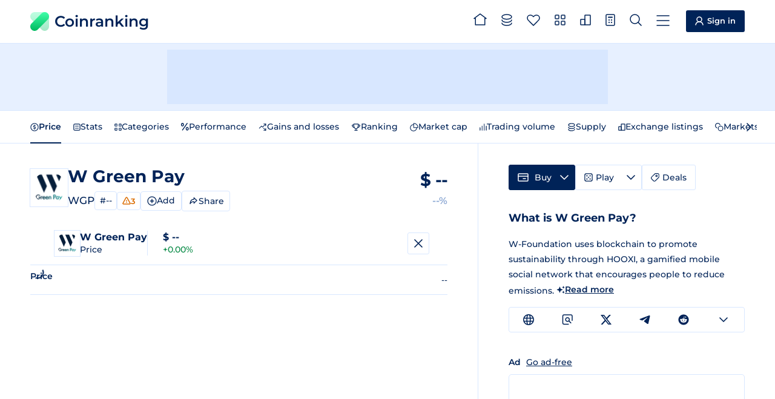

--- FILE ---
content_type: text/html
request_url: https://coinranking.com/coin/ERSl30knUA7E+wgreenpay-wgp
body_size: 14839
content:
<!DOCTYPE html><html lang="en" data-astro-cid-5hce7sga> <head><meta charset="UTF-8"><link rel="icon" type="image/x-icon" href="/favicon.ico"><meta name="format-detection" content="telephone=no"><meta name="viewport" content="width=device-width, initial-scale=1, interactive-widget=resizes-content"><title>WGP $-- - W Green Pay Price &amp; Chart | Coinranking</title><meta name="description" content="Track the live price of W Green Pay (WGP) and explore charts, rankings, and stats. Easily compare the WGP price across all major currencies."><link rel="canonical" href="https://coinranking.com/coin/ERSl30knUA7E+wgreenpay-wgp"><link rel="preconnect" href="https://cdn.coinranking.com"><link rel="preconnect" href="https://serve.coinranking.com"><link rel="preload" as="font" type="font/woff2" href="/static/montserrat-latin-wght-normal.AeMhpAKq.woff2" crossorigin><meta name="htmx-config" content="{&quot;scrollIntoViewOnBoost&quot;:false}"><link rel="prefetch" href="/internal-api/rates?coinUuid=ERSl30knUA7E&#38;timePeriod=24h&#38;interval=5min&#38;referenceCurrencyUuid=yhjMzLPhuIDl" as="fetch"><script type="text/plain" data-category="ads" data-service="AdButler" data-src="https://serve.coinranking.com/app.js" fetchpriority="low" async></script><script async fetchpriority="low" src="https://www.googletagmanager.com/gtm.js?id=GTM-WR4SWCKC"></script><script>
      /* eslint-disable */
      // @ts-ignore
      window.dataLayer = window.dataLayer || [];
      window.dataLayer.push({
        "gtm.start": new Date().getTime(),
        event: "gtm.js",
      });
      /* eslint-enable */
    </script><link rel="manifest" href="/manifest.json"><link rel="apple-touch-icon" href="/apple-touch-icon.png"><link rel="apple-touch-icon" sizes="192x192" href="/apple-touch-icon-192x192.png"><meta property="og:type" name="og:type" content="website"><meta property="og:site_name" name="og:site_name" content="Coinranking"><meta property="og:image" name="og:image" content="https://cdn.coinranking.com/share-image/ERSl30knUA7E"><meta property="og:title" name="og:title" content="WGP $-- - W Green Pay Price &#38; Chart | Coinranking"><meta property="og:url" name="og:url" content="https://coinranking.com/coin/ERSl30knUA7E+wgreenpay-wgp"><meta property="og:image:type" name="og:image:type" content="image/png"><meta property="og:image:width" name="og:image:width" content="1200"><meta property="og:image:height" name="og:image:height" content="628"><meta property="twitter:card" name="twitter:card" content="summary_large_image"><meta property="twitter:site" name="twitter:site" content="@coinranking"><meta property="twitter:creator" name="twitter:creator" content="@coinranking"><meta property="twitter:description" name="twitter:description" content="Track the live price of W Green Pay (WGP) and explore charts, rankings, and stats. Easily compare the WGP price across all major currencies."><meta property="twitter:image" name="twitter:image" content="https://cdn.coinranking.com/share-image/ERSl30knUA7E"><meta property="twitter:title" name="twitter:title" content="WGP $-- - W Green Pay Price &#38; Chart | Coinranking"><link rel="stylesheet" href="/static/Base.DL7IbyIm.css">
<link rel="stylesheet" href="/static/index.C7c0tWZ0.css"><script type="module" src="/static/page.V2R8AmkL.js"></script></head> <body data-astro-cid-5hce7sga>   <header class="header"> <div class="header__wrapper"> <a class="logo" href="/" data-astro-prefetch> <img class="logo__img" src="/static/logo.svg" alt="" width="31" height="31" loading="eager">
Coinranking
 </a> <nav class="navigation"> <a class="navigation__item" href="/" data-astro-prefetch> <svg class="navigation__img" width="22" height="20" viewBox="0 0 22 20" style="width: 2.2rem; height: 2rem; margin-top: -0.4rem;"> <use xlink:href="/static/spritemap.12b744e8.svg#sprite-home"></use> </svg> <span class="navigation__label">Home</span> </a> <a class="navigation__item" href="/coins" data-astro-prefetch> <svg class="navigation__img" width="18" height="20" viewBox="0 0 18 20" style="width: 1.8rem; height: 2rem; margin-top: -0.2rem;"> <use xlink:href="/static/spritemap.12b744e8.svg#sprite-coins-header"></use> </svg> <span class="navigation__label">All coins</span> </a> <a class="navigation__item" href="/coins/favorites" data-astro-prefetch> <svg class="navigation__img" width="22" height="19" viewBox="0 0 22 19" style="width: 2.2rem; height: 1.9rem; margin-top: -0.1rem;"> <use xlink:href="/static/spritemap.12b744e8.svg#sprite-favorites"></use> </svg> <favorite-count count="0" counter-selector=".navigation__count" class="navigation__badge hidden"> <span class="navigation__count"> 0 </span> </favorite-count> <span class="navigation__label">Favorites</span> </a> <a class="navigation__item" href="/categories" data-astro-prefetch> <svg class="navigation__img" width="18" height="18" viewBox="0 0 18 18" style="width: 1.8rem; height: 1.8rem; margin-top: -0.3rem;"> <use xlink:href="/static/spritemap.12b744e8.svg#sprite-categories-18x18"></use> </svg> <span class="navigation__label">Categories</span> </a> <a class="navigation__item" href="/exchanges" data-astro-prefetch> <svg class="navigation__img" width="18" height="18" viewBox="0 0 18 18" style="width: 1.8rem; height: 1.8rem; margin-top: -0.3rem;"> <use xlink:href="/static/spritemap.12b744e8.svg#sprite-exchange-18x18"></use> </svg> <span class="navigation__label">Exchanges</span> </a> <dropdown-select class="navigation__item" wide="true" fit-content="true" load="/partials/partialCalculator?input-uuid=ERSl30knUA7E&#38;output-uuid=yhjMzLPhuIDl" dropdown-id="calculator-dropdown" header-title="Calculator"> <svg class="navigation__img" width="16" height="20" viewBox="0 0 16 20" style="width: 1.6rem; height: 2rem; margin-top: -0.2rem;"> <use xlink:href="/static/spritemap.12b744e8.svg#sprite-calculator-16x20"></use> </svg> <span class="navigation__label">Calculator</span> </dropdown-select> <dropdown-select class="navigation__item" wide="true" load="/partials/partialSearch" shortcut="/" search="true" search-placeholder="Search coin, contract address or category"> <svg class="navigation__img" width="20" height="20" viewBox="0 0 20 20" style="width: 2rem; height: 2rem; margin-top: -0.2rem;"> <use xlink:href="/static/spritemap.12b744e8.svg#sprite-search"></use> </svg> <span class="navigation__label">Search</span> </dropdown-select> <dropdown-select class="navigation__item navigation__item--show-on-mobile" wide="true" load="/partials/partialMenu" header-title="Menu" shortcut="m"> <svg class="navigation__img" width="22" height="18" viewBox="0 0 22 18" style="width: 2.2rem; height: 1.8rem; margin-top: -0.1rem;"> <use xlink:href="/static/spritemap.12b744e8.svg#sprite-menu"></use> </svg> <span class="navigation__label">Menu</span> </dropdown-select> </nav> <a class="sign-in-button header__cta" href="https://account.coinranking.com/sign-in"> <svg width="14" height="15" viewBox="0 0 14 15" style="width: 1.4rem; height: 1.5rem;"> <use xlink:href="/static/spritemap.12b744e8.svg#sprite-user"></use> </svg> <span class="hidden-mobile hidden-tablet-portrait">Sign in</span> </a> </div> </header> <script type="module" src="/static/Header.astro_astro_type_script_index_0_lang.wKbXUacL.js"></script> <nav class="sticky-menu"> <a class="sticky-menu__item" href="/" data-astro-prefetch aria-label="Home"> <svg class="sticky-menu__img" width="22" height="20" viewBox="0 0 22 20" style="width: 2.2rem; height: 2rem; margin-top: -0.4rem;"> <use href="/static/spritemap.12b744e8.svg#sprite-home" xlink:href="/static/spritemap.12b744e8.svg#sprite-home"></use> </svg> </a> <a class="sticky-menu__item" href="/coins" data-astro-prefetch> <svg class="sticky-menu__img" width="18" height="20" viewBox="0 0 18 20" style="width: 1.8rem; height: 2rem; margin-top: -0.2rem;"> <use href="/static/spritemap.12b744e8.svg#sprite-coins-header" xlink:href="/static/spritemap.12b744e8.svg#sprite-coins-header"></use> </svg> </a> <dropdown-select class="sticky-menu__item" wide="true" force-top="true" load="/partials/partialSearch" search="true" search-placeholder="Search coin, contract address or category"> <svg class="sticky-menu__img" width="20" height="20" viewBox="0 0 20 20" style="width: 2rem; height: 2rem; margin-top: -0.2rem;"> <use href="/static/spritemap.12b744e8.svg#sprite-search" xlink:href="/static/spritemap.12b744e8.svg#sprite-search"></use> </svg> </dropdown-select> <a class="sticky-menu__item" href="/coins/favorites" data-astro-prefetch> <svg class="sticky-menu__img" width="22" height="19" viewBox="0 0 22 19" style="width: 2.2rem; height: 1.9rem; margin-top: -0.1rem;"> <use href="/static/spritemap.12b744e8.svg#sprite-favorites" xlink:href="/static/spritemap.12b744e8.svg#sprite-favorites"></use> </svg> <favorite-count count="0" counter-selector=".sticky-menu__count" class="sticky-menu__badge hidden"> <span class="sticky-menu__count"> 0 </span> </favorite-count> </a> <dropdown-select class="sticky-menu__item" wide="true" fit-content="true" force-top="true" dropdown-id="calculator-dropdown" load="/partials/partialCalculator?input-uuid=ERSl30knUA7E&#38;output-uuid=yhjMzLPhuIDl" header-title="Calculator"> <svg class="sticky-menu__img" width="16" height="20" viewBox="0 0 16 20" style="width: 1.6rem; height: 2rem; margin-top: -0.2rem;"> <use href="/static/spritemap.12b744e8.svg#sprite-calculator-16x20" xlink:href="/static/spritemap.12b744e8.svg#sprite-calculator-16x20"></use> </svg> </dropdown-select> </nav> <script type="module" src="/static/StickyMenu.astro_astro_type_script_index_0_lang.v9Ri7pWj.js"></script> <div class="top-leaderboard advertisement-1 banner"><div class="top-leaderboard__slot"><x-serve id="serve-top-desktop" zone="766234" width="728" height="90" media="desktop" position="TopLeaderboard"></x-serve><x-serve id="serve-top-mobile" zone="766317" width="320" height="50" media="mobile" position="TopLeaderboard"></x-serve></div></div>  <div class="action-bar"> <div class="action-bar__wrapper"> <horizontal-scroll-container class="hsc"> <button class="hsc__prev"> <svg width="8" height="14"> <use href="/static/spritemap.12b744e8.svg#sprite-prev"></use> </svg> </button> <div class="scrollable">   <nav class="action-bar__navigation"> <ul class="sub-navigation"> <li class="sub-navigation__item"> <a class="sub-navigation__link sub-navigation__link--active" href="#price"> <svg width="14" height="14" viewBox="0 0 14 14"> <use xlink:href="/static/spritemap.12b744e8.svg#sprite-price"></use> </svg>
Price
</a> </li> <li class="sub-navigation__item"> <a class="sub-navigation__link" href="#stats"> <svg width="12" height="12" viewBox="0 0 12 12"> <use xlink:href="/static/spritemap.12b744e8.svg#sprite-stats"></use> </svg>
Stats
</a> </li> <li class="sub-navigation__item"> <a class="sub-navigation__link" href="#categories"> <svg width="12" height="12" viewBox="0 0 12 12"> <use xlink:href="/static/spritemap.12b744e8.svg#sprite-categories-1.3"></use> </svg>
Categories
</a> </li> <li class="sub-navigation__item"> <a class="sub-navigation__link" href="#percentual-performance"> <svg width="13" height="13" viewBox="0 0 13 13"> <use xlink:href="/static/spritemap.12b744e8.svg#sprite-percentage"></use> </svg>
Performance
</a> </li> <li class="sub-navigation__item"> <a class="sub-navigation__link" href="#gains-and-losses"> <svg width="14" height="14" viewBox="0 0 14 14"> <use xlink:href="/static/spritemap.12b744e8.svg#sprite-gainer-loser"></use> </svg>
Gains and losses
</a> </li> <li class="sub-navigation__item"> <a class="sub-navigation__link" href="#ranking"> <svg width="16" height="12" viewBox="0 0 16 12"> <use xlink:href="/static/spritemap.12b744e8.svg#sprite-trophy"></use> </svg>
Ranking
</a> </li> <li class="sub-navigation__item"> <a class="sub-navigation__link" href="#market-cap"> <svg width="14" height="14" viewBox="0 0 14 14"> <use xlink:href="/static/spritemap.12b744e8.svg#sprite-market-cap"></use> </svg>
Market cap
</a> </li> <li class="sub-navigation__item"> <a class="sub-navigation__link" href="#trading-volume"> <svg width="12" height="12" viewBox="0 0 12 12"> <use xlink:href="/static/spritemap.12b744e8.svg#sprite-trading-volume-1.3"></use> </svg>
Trading volume
</a> </li> <li class="sub-navigation__item"> <a class="sub-navigation__link" href="#supply"> <svg width="14" height="14" viewBox="0 0 14 14"> <use xlink:href="/static/spritemap.12b744e8.svg#sprite-coins"></use> </svg>
Supply
</a> </li> <li class="sub-navigation__item"> <a class="sub-navigation__link" href="#exchange-listings"> <svg width="12" height="12" viewBox="0 0 12 12"> <use xlink:href="/static/spritemap.12b744e8.svg#sprite-exchange-1.3"></use> </svg>
Exchange listings
</a> </li> <li class="sub-navigation__item"> <a class="sub-navigation__link" href="#market"> <svg width="14" height="14" viewBox="0 0 14 14"> <use xlink:href="/static/spritemap.12b744e8.svg#sprite-market"></use> </svg>
Markets
</a> </li> </ul> </nav>   </div> <button class="hsc__next"> <svg width="8" height="14"> <use href="/static/spritemap.12b744e8.svg#sprite-next"></use> </svg> </button> </horizontal-scroll-container> </div> </div> <script type="module" src="/static/ActionBar.astro_astro_type_script_index_0_lang.d2KQUtJ4.js"></script> <div class="content"> <main class="content__main"> <section id="price" class="content__order-1 section">  <div class="hero hero-coin"> <div class="hero__logo-wrapper"> <img class="hero__logo" src="https://cdn.coinranking.com/k5OYba9-i/3912.png?size=48x48" srcset="
                  https://cdn.coinranking.com/k5OYba9-i/3912.png?size=48x48 1x,
                  https://cdn.coinranking.com/k5OYba9-i/3912.png?size=96x96 2x,
                  https://cdn.coinranking.com/k5OYba9-i/3912.png?size=144x144 3x
                " alt="" decoding="async" width="48" height="48"> </div> <div class="hero__content"> <h1 class="hero__title"> <span class="hero__title-text">W Green Pay</span> </h1> <div class="hero__details"> <span class="hero__symbol">WGP</span> <div class="hero__details-items hidden-mobile"> <a class="hero__rank" href="/coins?page=1#highlight-coin-ERSl30knUA7E" data-hx-boost="false">
#-- </a> <info-tooltip inner-html-element="
    <h4 class='info-tooltip__title info-tooltip__title--center'>Ranking penalties</h4>
    <dl class='info-tooltip-warning-detail'>
      
      
        <dt class='info-tooltip-warning-detail__title' onclick=&#34;this.classList.toggle('info-tooltip-warning-detail__title--open')&#34;>
          <span class=&#34;info-tooltip-warning-detail__icon&#34;>
            <svg
              width=&#34;14&#34;
              height=&#34;13&#34;
              viewBox=&#34;0 0 14 13&#34;
              style=&#34;width: 1.4rem; height: 1.3rem;&#34;
            >
              <use xlink:href=&#34;/static/spritemap.12b744e8.svg#sprite-warning&#34; />
            </svg>
            Low trading volume
          </span>
          <svg
            class=&#34;action-buttons__caret stroke&#34;
            width=&#34;12&#34;
            height=&#34;7&#34;
            viewBox=&#34;0 0 12 7&#34;
            style=&#34;width: 1.2rem; height: 0.7rem;&#34;
          >
            <use xlink:href=&#34;/static/spritemap.12b744e8.svg#sprite-caret-12x7&#34; />
          </svg>
        </dt>
        <dd class='info-tooltip-warning-detail__content'>This coin has a trading volume below $100k, which means it could be extra volatile and risky. <a class='reference-link' href='https://support.coinranking.com/article/77-what-does-low-volume-mean' target='blank'>More</a></dd>
      
      
        <dt class='info-tooltip-warning-detail__title' onclick=&#34;this.classList.toggle('info-tooltip-warning-detail__title--open')&#34;>
          <span class=&#34;info-tooltip-warning-detail__icon&#34;>
            <svg
              width=&#34;14&#34;
              height=&#34;13&#34;
              viewBox=&#34;0 0 14 13&#34;
              style=&#34;width: 1.4rem; height: 1.3rem;&#34;
            >
              <use xlink:href=&#34;/static/spritemap.12b744e8.svg#sprite-warning&#34; />
            </svg>
            Low volume / market cap
          </span>
          <svg
            class=&#34;action-buttons__caret stroke&#34;
            width=&#34;12&#34;
            height=&#34;7&#34;
            viewBox=&#34;0 0 12 7&#34;
            style=&#34;width: 1.2rem; height: 0.7rem;&#34;
          >
            <use xlink:href=&#34;/static/spritemap.12b744e8.svg#sprite-caret-12x7&#34; />
          </svg>
        </dt>
        <dd class='info-tooltip-warning-detail__content'>This coin has a low trading volume compared to its market cap. So, it could be extra volatile and risky. <a class='reference-link' href='https://support.coinranking.com/article/105-what-is-the-volume-market-cap-ratio' target='blank'>More</a></dd>
      
      
        <dt class='info-tooltip-warning-detail__title' onclick=&#34;this.classList.toggle('info-tooltip-warning-detail__title--open')&#34;>
          <span class=&#34;info-tooltip-warning-detail__icon&#34;>
            <svg
              width=&#34;14&#34;
              height=&#34;13&#34;
              viewBox=&#34;0 0 14 13&#34;
              style=&#34;width: 1.4rem; height: 1.3rem;&#34;
            >
              <use xlink:href=&#34;/static/spritemap.12b744e8.svg#sprite-warning&#34; />
            </svg>
            Limited Exchange Listings
          </span>
          <svg
            class=&#34;action-buttons__caret stroke&#34;
            width=&#34;12&#34;
            height=&#34;7&#34;
            viewBox=&#34;0 0 12 7&#34;
            style=&#34;width: 1.2rem; height: 0.7rem;&#34;
          >
            <use xlink:href=&#34;/static/spritemap.12b744e8.svg#sprite-caret-12x7&#34; />
          </svg>
        </dt>
        <dd class='info-tooltip-warning-detail__content'>This coin is listed on fewer than 3 exchanges, which indicates a higher risk of price manipulation.</dd>
      
    </dl>
    " style="display: flex;"> <span class="hero__warning"> <svg width="14" height="13" viewBox="0 0 14 13" style="width: 1.4rem; height: 1.3rem;"> <use xlink:href="/static/spritemap.12b744e8.svg#sprite-warning"></use> </svg> 3 </span> </info-tooltip>  <coin-action-dropdown coin-uuid="ERSl30knUA7E"> <dropdown-select fit-content="true" load="/partials/partialCoinActionDropdown?coinUuid=ERSl30knUA7E&#38;coinSlug=wgreenpay-wgp&#38;coinSymbol=WGP&#38;coinName=W%20Green%20Pay&#38;favorited=false&#38;showShare=false" header-title="W Green Pay" header-mobile-only="true" onclick="event.preventDefault();event.stopPropagation(); return false;" class="coin-action-dropdown__trigger-container"> <span class="coin-action-dropdown__trigger"> <svg class="coin-action-dropdown__icon coin-action-dropdown__icon--no-added"> <use xlink:href="/static/spritemap.12b744e8.svg#sprite-add-icon"></use> </svg> <svg class="coin-action-dropdown__icon coin-action-dropdown__icon--added"> <use xlink:href="/static/spritemap.12b744e8.svg#sprite-added-icon"></use> </svg>  <span class="coin-action-dropdown__text coin-action-dropdown__text--add">
Add
</span> <span class="coin-action-dropdown__text coin-action-dropdown__text--added">
Added
</span>  </span> </dropdown-select> </coin-action-dropdown> <script type="module">class o extends HTMLElement{coinUuid="";handleFavorited;constructor(){super(),this.coinUuid=this.getAttribute("coin-uuid")||"",this.handleFavorited=i=>{const{coinUuid:t,favorited:e}=i.detail;if(t!==this.coinUuid)return;this.querySelector(".coin-action-dropdown__trigger")?.classList.toggle("coin-action-dropdown__trigger--favorited",e)}}connectedCallback(){window.addEventListener("favorited",this.handleFavorited)}disconnectedCallback(){window.removeEventListener("favorited",this.handleFavorited)}}customElements.define("coin-action-dropdown",o);</script>  <copy-button class="hero__share" share="true" inline-feedback="true" floaty-text="Link Copied" text="https://coinranking.com/coin/ERSl30knUA7E+wgreenpay-wgp"> <button type="button" class="copy-button--share" hx-trigger="none"> <svg width="17" height="16"> <use xlink:href="/static/spritemap.12b744e8.svg#sprite-share-social"></use> </svg> <span class="copy-button__text">Share</span> </button> </copy-button> </div> </div> </div> <div class="hero__value"> <div class="hero__price" data-big-price> $ <real-time-rate coin-uuid="ERSl30knUA7E" reference-currency-uuid="yhjMzLPhuIDl" min-meaning-full-digits="4" data-hx-on:rate="updateTitle('WGP ${price} - W Green Pay Price &#38; Chart | Coinranking', event)"> -- </real-time-rate>  </div> <div data-price-change class="hero__change"> --% </div> </div> <div class="hero__details-items hero__details-items--mobile hidden-desktop hidden-tablet-portrait hidden-tablet-landscape hidden-from-laptop-1179px-769px"> <a class="hero__rank" href="/coins?page=1#highlight-coin-ERSl30knUA7E" data-hx-boost="false">
#-- </a> <info-tooltip inner-html-element="
    <h4 class='info-tooltip__title info-tooltip__title--center'>Ranking penalties</h4>
    <dl class='info-tooltip-warning-detail'>
      
      
        <dt class='info-tooltip-warning-detail__title' onclick=&#34;this.classList.toggle('info-tooltip-warning-detail__title--open')&#34;>
          <span class=&#34;info-tooltip-warning-detail__icon&#34;>
            <svg
              width=&#34;14&#34;
              height=&#34;13&#34;
              viewBox=&#34;0 0 14 13&#34;
              style=&#34;width: 1.4rem; height: 1.3rem;&#34;
            >
              <use xlink:href=&#34;/static/spritemap.12b744e8.svg#sprite-warning&#34; />
            </svg>
            Low trading volume
          </span>
          <svg
            class=&#34;action-buttons__caret stroke&#34;
            width=&#34;12&#34;
            height=&#34;7&#34;
            viewBox=&#34;0 0 12 7&#34;
            style=&#34;width: 1.2rem; height: 0.7rem;&#34;
          >
            <use xlink:href=&#34;/static/spritemap.12b744e8.svg#sprite-caret-12x7&#34; />
          </svg>
        </dt>
        <dd class='info-tooltip-warning-detail__content'>This coin has a trading volume below $100k, which means it could be extra volatile and risky. <a class='reference-link' href='https://support.coinranking.com/article/77-what-does-low-volume-mean' target='blank'>More</a></dd>
      
      
        <dt class='info-tooltip-warning-detail__title' onclick=&#34;this.classList.toggle('info-tooltip-warning-detail__title--open')&#34;>
          <span class=&#34;info-tooltip-warning-detail__icon&#34;>
            <svg
              width=&#34;14&#34;
              height=&#34;13&#34;
              viewBox=&#34;0 0 14 13&#34;
              style=&#34;width: 1.4rem; height: 1.3rem;&#34;
            >
              <use xlink:href=&#34;/static/spritemap.12b744e8.svg#sprite-warning&#34; />
            </svg>
            Low volume / market cap
          </span>
          <svg
            class=&#34;action-buttons__caret stroke&#34;
            width=&#34;12&#34;
            height=&#34;7&#34;
            viewBox=&#34;0 0 12 7&#34;
            style=&#34;width: 1.2rem; height: 0.7rem;&#34;
          >
            <use xlink:href=&#34;/static/spritemap.12b744e8.svg#sprite-caret-12x7&#34; />
          </svg>
        </dt>
        <dd class='info-tooltip-warning-detail__content'>This coin has a low trading volume compared to its market cap. So, it could be extra volatile and risky. <a class='reference-link' href='https://support.coinranking.com/article/105-what-is-the-volume-market-cap-ratio' target='blank'>More</a></dd>
      
      
        <dt class='info-tooltip-warning-detail__title' onclick=&#34;this.classList.toggle('info-tooltip-warning-detail__title--open')&#34;>
          <span class=&#34;info-tooltip-warning-detail__icon&#34;>
            <svg
              width=&#34;14&#34;
              height=&#34;13&#34;
              viewBox=&#34;0 0 14 13&#34;
              style=&#34;width: 1.4rem; height: 1.3rem;&#34;
            >
              <use xlink:href=&#34;/static/spritemap.12b744e8.svg#sprite-warning&#34; />
            </svg>
            Limited Exchange Listings
          </span>
          <svg
            class=&#34;action-buttons__caret stroke&#34;
            width=&#34;12&#34;
            height=&#34;7&#34;
            viewBox=&#34;0 0 12 7&#34;
            style=&#34;width: 1.2rem; height: 0.7rem;&#34;
          >
            <use xlink:href=&#34;/static/spritemap.12b744e8.svg#sprite-caret-12x7&#34; />
          </svg>
        </dt>
        <dd class='info-tooltip-warning-detail__content'>This coin is listed on fewer than 3 exchanges, which indicates a higher risk of price manipulation.</dd>
      
    </dl>
    " style="display: flex;"> <span class="hero__warning"> <svg width="14" height="13" viewBox="0 0 14 13" style="width: 1.4rem; height: 1.3rem;"> <use xlink:href="/static/spritemap.12b744e8.svg#sprite-warning"></use> </svg> 3 </span> </info-tooltip>  <coin-action-dropdown coin-uuid="ERSl30knUA7E"> <dropdown-select fit-content="true" load="/partials/partialCoinActionDropdown?coinUuid=ERSl30knUA7E&#38;coinSlug=wgreenpay-wgp&#38;coinSymbol=WGP&#38;coinName=W%20Green%20Pay&#38;favorited=false&#38;showShare=false" header-title="W Green Pay" header-mobile-only="true" onclick="event.preventDefault();event.stopPropagation(); return false;" class="coin-action-dropdown__trigger-container"> <span class="coin-action-dropdown__trigger"> <svg class="coin-action-dropdown__icon coin-action-dropdown__icon--no-added"> <use xlink:href="/static/spritemap.12b744e8.svg#sprite-add-icon"></use> </svg> <svg class="coin-action-dropdown__icon coin-action-dropdown__icon--added"> <use xlink:href="/static/spritemap.12b744e8.svg#sprite-added-icon"></use> </svg>  <span class="coin-action-dropdown__text coin-action-dropdown__text--add">
Add
</span> <span class="coin-action-dropdown__text coin-action-dropdown__text--added">
Added
</span>  </span> </dropdown-select> </coin-action-dropdown>   <copy-button class="hero__share" share="true" inline-feedback="true" floaty-text="Link Copied" text="https://coinranking.com/coin/ERSl30knUA7E+wgreenpay-wgp"> <button type="button" class="copy-button--share" hx-trigger="none"> <svg width="17" height="16"> <use xlink:href="/static/spritemap.12b744e8.svg#sprite-share-social"></use> </svg> <span class="copy-button__text">Share</span> </button> </copy-button> </div> </div> <div id="baseline-chart-wrapper" data-coin-name="W Green Pay" data-coin-uuid="ERSl30knUA7E" data-time-period="24h" data-is-elite-account="false" data-reference-currency="{&#34;uuid&#34;:&#34;yhjMzLPhuIDl&#34;,&#34;symbol&#34;:&#34;USD&#34;,&#34;sign&#34;:&#34;$&#34;}" data-indicators="[]" data-theme="auto"> <fullscreen-modal class="x-chart__fullscreen-modal"> <div class="x-chart__fullscreen-wrapper"> <div class="chart__hero show-only-on-fullscreen"> <div class="chart__hero-profile"> <div class="chart__logo-wrapper"> <img class="chart__logo" src="https://cdn.coinranking.com/k5OYba9-i/3912.png?size=36x36" srcset="
            https://cdn.coinranking.com/k5OYba9-i/3912.png?size=36x36 1x,
            https://cdn.coinranking.com/k5OYba9-i/3912.png?size=72x72 2x,
            https://cdn.coinranking.com/k5OYba9-i/3912.png?size=108x108 3x
          " alt="" decoding="async" width="36" height="36"> </div> <div class="chart__hero-content"> <div class="chart__hero-name"> W Green Pay </div> <div class="chart__hero-title"> Price </div> </div> </div> <div class="chart__hero-value"> <div class="chart__hero-value-price" data-big-price> $ <real-time-rate coin-uuid="ERSl30knUA7E" reference-currency-uuid="yhjMzLPhuIDl" current-price> -- </real-time-rate>  </div> <div data-price-change class="positive"> +0.00% </div> </div> <div class="hidden-tablet-portrait hidden-mobile"> <horizontal-scroll-container class="hsc"> <button class="hsc__prev"> <svg width="8" height="14"> <use href="/static/spritemap.12b744e8.svg#sprite-prev"></use> </svg> </button> <div class="scrollable">  <div class="x-chart__stats"></div>  </div> <button class="hsc__next"> <svg width="8" height="14"> <use href="/static/spritemap.12b744e8.svg#sprite-next"></use> </svg> </button> </horizontal-scroll-container> </div> <button class="chart__hero-close" data-fullscreen-toggle data-capture="exclude"> <svg width="14" height="14" viewBox="0 0 14 14" style="width: 1.4rem; height: 1.4rem;"> <use xlink:href="/static/spritemap.12b744e8.svg#sprite-cross-14x14"></use> </svg> </button> </div> <div id="baseline-chart" class="x-chart x-chart--collapsed"> <h2 class="x-chart__title hide-on-fullscreen" x-chart-header>Price</h2> <div class="show-only-on-fullscreen hidden-desktop hidden-tablet-landscape" x-chart-header> <div class="x-chart__stats"></div> </div> </div> <div class="x-chart__controls x-chart__controls--column-on-mobile-fullscreen"> <div class="x-chart__control-group"> <horizontal-scroll-container class="hsc"> <button class="hsc__prev"> <svg width="8" height="14"> <use href="/static/spritemap.12b744e8.svg#sprite-prev"></use> </svg> </button> <div class="scrollable">  <div class="x-chart__switches x-chart__switches--scroll"> <button class="x-chart__switch" data-change-time-period="1h"> 1h <info-tooltip class="hidden" style disable-sticky="true" inner-html-element="
      Only Elite accounts can use this feature.
      <x-modal url=&#34;/partials/partialEliteModal?title=Unlock%201h%20Time%20Period&#34;>
        <a href=&#34;#&#34;>Upgrade</a>
      </x-modal>
    "><img width="16" height="12" style="width: 1.6rem; height: 1.2rem;" src="/static/spritemap.12b744e8.svg#sprite-elite-crown-view"></info-tooltip> </button><button class="x-chart__switch" data-change-time-period="3h"> 3h <info-tooltip class="hidden" style disable-sticky="true" inner-html-element="
      Only Elite accounts can use this feature.
      <x-modal url=&#34;/partials/partialEliteModal?title=Unlock%203h%20Time%20Period&#34;>
        <a href=&#34;#&#34;>Upgrade</a>
      </x-modal>
    "><img width="16" height="12" style="width: 1.6rem; height: 1.2rem;" src="/static/spritemap.12b744e8.svg#sprite-elite-crown-view"></info-tooltip> </button><button class="x-chart__switch" data-change-time-period="12h"> 12h <info-tooltip class="hidden" style disable-sticky="true" inner-html-element="
      Only Elite accounts can use this feature.
      <x-modal url=&#34;/partials/partialEliteModal?title=Unlock%2012h%20Time%20Period&#34;>
        <a href=&#34;#&#34;>Upgrade</a>
      </x-modal>
    "><img width="16" height="12" style="width: 1.6rem; height: 1.2rem;" src="/static/spritemap.12b744e8.svg#sprite-elite-crown-view"></info-tooltip> </button><button class="x-chart__switch x-chart__switch--selected" data-change-time-period="24h"> 24h <info-tooltip class="hidden" style disable-sticky="true" inner-html-element="
      Only Elite accounts can use this feature.
      <x-modal url=&#34;/partials/partialEliteModal?title=Unlock%2024h%20Time%20Period&#34;>
        <a href=&#34;#&#34;>Upgrade</a>
      </x-modal>
    "><img width="16" height="12" style="width: 1.6rem; height: 1.2rem;" src="/static/spritemap.12b744e8.svg#sprite-elite-crown-view"></info-tooltip> </button><button class="x-chart__switch" data-change-time-period="7d"> 7d <info-tooltip class="hidden" style disable-sticky="true" inner-html-element="
      Only Elite accounts can use this feature.
      <x-modal url=&#34;/partials/partialEliteModal?title=Unlock%207d%20Time%20Period&#34;>
        <a href=&#34;#&#34;>Upgrade</a>
      </x-modal>
    "><img width="16" height="12" style="width: 1.6rem; height: 1.2rem;" src="/static/spritemap.12b744e8.svg#sprite-elite-crown-view"></info-tooltip> </button><button class="x-chart__switch" data-change-time-period="30d"> 30d <info-tooltip class="hidden" style disable-sticky="true" inner-html-element="
      Only Elite accounts can use this feature.
      <x-modal url=&#34;/partials/partialEliteModal?title=Unlock%2030d%20Time%20Period&#34;>
        <a href=&#34;#&#34;>Upgrade</a>
      </x-modal>
    "><img width="16" height="12" style="width: 1.6rem; height: 1.2rem;" src="/static/spritemap.12b744e8.svg#sprite-elite-crown-view"></info-tooltip> </button><button class="x-chart__switch" data-change-time-period="3m"> 3m <info-tooltip class="hidden" style disable-sticky="true" inner-html-element="
      Only Elite accounts can use this feature.
      <x-modal url=&#34;/partials/partialEliteModal?title=Unlock%203m%20Time%20Period&#34;>
        <a href=&#34;#&#34;>Upgrade</a>
      </x-modal>
    "><img width="16" height="12" style="width: 1.6rem; height: 1.2rem;" src="/static/spritemap.12b744e8.svg#sprite-elite-crown-view"></info-tooltip> </button><button class="x-chart__switch" data-change-time-period="1y"> 1y <info-tooltip class="hidden" style disable-sticky="true" inner-html-element="
      Only Elite accounts can use this feature.
      <x-modal url=&#34;/partials/partialEliteModal?title=Unlock%201y%20Time%20Period&#34;>
        <a href=&#34;#&#34;>Upgrade</a>
      </x-modal>
    "><img width="16" height="12" style="width: 1.6rem; height: 1.2rem;" src="/static/spritemap.12b744e8.svg#sprite-elite-crown-view"></info-tooltip> </button><button class="x-chart__switch" data-change-time-period="3y"> 3y <info-tooltip class="hidden" style disable-sticky="true" inner-html-element="
      Only Elite accounts can use this feature.
      <x-modal url=&#34;/partials/partialEliteModal?title=Unlock%203y%20Time%20Period&#34;>
        <a href=&#34;#&#34;>Upgrade</a>
      </x-modal>
    "><img width="16" height="12" style="width: 1.6rem; height: 1.2rem;" src="/static/spritemap.12b744e8.svg#sprite-elite-crown-view"></info-tooltip> </button><button class="x-chart__switch" data-change-time-period="5y"> 5y <info-tooltip class="hidden" style disable-sticky="true" inner-html-element="
      Only Elite accounts can use this feature.
      <x-modal url=&#34;/partials/partialEliteModal?title=Unlock%205y%20Time%20Period&#34;>
        <a href=&#34;#&#34;>Upgrade</a>
      </x-modal>
    "><img width="16" height="12" style="width: 1.6rem; height: 1.2rem;" src="/static/spritemap.12b744e8.svg#sprite-elite-crown-view"></info-tooltip> </button><button class="x-chart__switch" data-change-time-period="all"> All <info-tooltip class="hidden" style disable-sticky="true" inner-html-element="
      Only Elite accounts can use this feature.
      <x-modal url=&#34;/partials/partialEliteModal?title=Unlock%20All%20Time%20Period&#34;>
        <a href=&#34;#&#34;>Upgrade</a>
      </x-modal>
    "><img width="16" height="12" style="width: 1.6rem; height: 1.2rem;" src="/static/spritemap.12b744e8.svg#sprite-elite-crown-view"></info-tooltip> </button> </div>  </div> <button class="hsc__next"> <svg width="8" height="14"> <use href="/static/spritemap.12b744e8.svg#sprite-next"></use> </svg> </button> </horizontal-scroll-container> <dropdown-select id="baseline-chart-interval-select" load="/partials/partialIntervalSelect?timePeriod=24h&#38;selected=auto" header-title="Interval" fit-content="true" medium="true" class="button show-only-on-fullscreen" data-capture="exclude"> <button class="x-chart__clear hidden" aria-label="Clear interval selection" data-clear-interval> <svg width="10" height="10" viewBox="0 0 10 10"> <use xlink:href="/static/spritemap.12b744e8.svg#sprite-cross-10x10"></use> </svg> </button> <span class="x-chart__interval"> 5min </span> <svg class="button__right" width="14" height="8" viewBox="0 0 14 8" style="width: 1.4rem; height: 0.8rem;"> <use xlink:href="/static/spritemap.12b744e8.svg#sprite-caret-14x8"></use> </svg> </dropdown-select> </div> <div class="x-chart__fluid-control hidden-mobile"></div> <button class="button button--fluid x-chart__log-button show-only-on-fullscreen" data-capture="exclude"> <svg width="16" height="14" viewBox="0 0 16 14" style="width: 1.6rem; height: 1.4rem;"> <use xlink:href="/static/spritemap.12b744e8.svg#sprite-logarithmic"></use> </svg>
Log
</button> <div class="chart__switches show-only-on-fullscreen" data-capture="exclude"> <button class="chart__switch" data-change-chart-type="candlestick"> <svg width="19" height="18" viewBox="0 0 19 18" style="width: 1.9rem; height: 1.8rem;"> <use xlink:href="/static/spritemap.12b744e8.svg#sprite-candle-chart"></use> </svg> </button> <button class="chart__switch chart__switch--selected" data-change-chart-type="baseline"> <svg width="16" height="14" viewBox="0 0 16 14" style="width: 1.6rem; height: 1.4rem;"> <use xlink:href="/static/spritemap.12b744e8.svg#sprite-line-chart"></use> </svg> </button> </div> <dropdown-select fit-content="true" wide="true" id="baseline-chart-settings" header-title="Indicators" load="/partials/partialChartSettingsDropdown?element-id=baseline-chart-settings&#38;settings-options[]=indicators" class="button button--fluid x-chart__settings-button show-only-on-fullscreen" data-capture="exclude"> <svg width="16" height="16" viewBox="0 0 16 16" style="width: 1.6rem; height: 1.6rem;"> <use xlink:href="/static/spritemap.12b744e8.svg#sprite-indicator"></use> </svg> <span> Indicators </span> </dropdown-select> <dropdown-select wide="true" load="/partials/partialCurrencySelect" search="true" search-placeholder="Currency name or symbol" class="x-chart__currency button button--fluid show-only-on-fullscreen" data-capture="exclude"> <span class="x-chart__reference-currency-symbol"> USD </span> <svg class="button__right" width="14" height="8" viewBox="0 0 14 8" style="width: 1.4rem; height: 0.8rem;"> <use xlink:href="/static/spritemap.12b744e8.svg#sprite-caret-14x8"></use> </svg> </dropdown-select> <!-- Download Chart --> <dropdown-select fit-content="true" medium="true" header-title="Download Chart" load="/partials/partialDownloadChartDropdown?element-id=baseline-chart-wrapper" class="button show-only-on-fullscreen" aria-label="Download chart options" data-capture="exclude"> <svg width="12" height="13" viewBox="0 0 12 13" style="width: 1.2rem; height: 1.3rem;"> <use xlink:href="/static/spritemap.12b744e8.svg#sprite-download"></use> </svg> </dropdown-select> <!-- Fullscreen Button --> <button class="button button--primary hide-on-fullscreen" data-gtm-click-event="Click_FullScreenButton" data-gtm-parameter-1="PriceChart" data-fullscreen-toggle> <svg width="19" height="18" viewBox="0 0 19 18" style="width: 1.9rem; height: 1.8rem;" class="fill"> <use xlink:href="/static/spritemap.12b744e8.svg#sprite-candle-chart"></use> </svg> <span class="hidden-mobile">Pro Chart</span> </button> <!-- Close Button --> <button class="button show-only-on-fullscreen" data-fullscreen-toggle data-capture="exclude"> <svg width="16" height="14" viewBox="0 0 16 14" style="width: 1.6rem; height: 1.4rem;"> <use xlink:href="/static/spritemap.12b744e8.svg#sprite-fullscreen-exit"></use> </svg> <span class="hidden-mobile">Close</span> </button> </div> </div> </fullscreen-modal> </div> <script type="module" src="/static/BaselineChart.astro_astro_type_script_index_0_lang.CjfbIs7G.js"></script> </section> <section id="percentual-performance" class="content__order-7 section"> <h2 class="sub-title">Percentual performance</h2> <div id="percentual-performance-chart-wrapper" data-coin-symbol="WGP" data-coin-name="W Green Pay" data-coin-uuid="ERSl30knUA7E" data-is-elite-account="false" data-time-period="24h" data-reference-currency="{&#34;uuid&#34;:&#34;yhjMzLPhuIDl&#34;,&#34;symbol&#34;:&#34;USD&#34;,&#34;sign&#34;:&#34;$&#34;}" data-theme="auto"> <fullscreen-modal class="x-chart__fullscreen-modal"> <div class="x-chart__fullscreen-wrapper"> <div class="chart__hero show-only-on-fullscreen"> <div class="chart__hero-profile"> <div class="chart__logo-wrapper"> <img class="chart__logo" src="https://cdn.coinranking.com/k5OYba9-i/3912.png?size=36x36" srcset="
            https://cdn.coinranking.com/k5OYba9-i/3912.png?size=36x36 1x,
            https://cdn.coinranking.com/k5OYba9-i/3912.png?size=72x72 2x,
            https://cdn.coinranking.com/k5OYba9-i/3912.png?size=108x108 3x
          " alt="" decoding="async" width="36" height="36"> </div> <div class="chart__hero-content"> <div class="chart__hero-name"> W Green Pay </div> <div class="chart__hero-title"> Percentual performance </div> </div> </div>  <div class="hidden-tablet-portrait hidden-mobile"> <horizontal-scroll-container class="hsc"> <button class="hsc__prev"> <svg width="8" height="14"> <use href="/static/spritemap.12b744e8.svg#sprite-prev"></use> </svg> </button> <div class="scrollable">  <div class="x-chart__stats"></div>  </div> <button class="hsc__next"> <svg width="8" height="14"> <use href="/static/spritemap.12b744e8.svg#sprite-next"></use> </svg> </button> </horizontal-scroll-container> </div> <button class="chart__hero-close" data-fullscreen-toggle data-capture="exclude"> <svg width="14" height="14" viewBox="0 0 14 14" style="width: 1.4rem; height: 1.4rem;"> <use xlink:href="/static/spritemap.12b744e8.svg#sprite-cross-14x14"></use> </svg> </button> </div> <div id="percentual-performance-chart" class="x-chart"> <div class="x-chart__control-group x-chart__control-group--scrollable" x-chart-header> <horizontal-scroll-container class="hsc"> <button class="hsc__prev"> <svg width="8" height="14"> <use href="/static/spritemap.12b744e8.svg#sprite-prev"></use> </svg> </button> <div class="scrollable">  <div class="x-chart__coin-tags"> <div class="x-chart__coin-tags-container" id="coin-percentual-performance-chart-tags"></div> <dropdown-select wide="true" id="coin-percentual-performance-chart-add-coin" load="/partials/partialCurrencySelect" search="true" search-placeholder="Search coins" fit-content="true" medium="true" class="x-chart__add-coin-button" data-capture="exclude"> <span class="x-chart__add-coin-icon">+</span> </dropdown-select> </div>  </div> <button class="hsc__next"> <svg width="8" height="14"> <use href="/static/spritemap.12b744e8.svg#sprite-next"></use> </svg> </button> </horizontal-scroll-container> </div> </div> <div class="x-chart__controls x-chart__controls--column-on-mobile-fullscreen"> <div class="x-chart__control-group"> <horizontal-scroll-container class="hsc"> <button class="hsc__prev"> <svg width="8" height="14"> <use href="/static/spritemap.12b744e8.svg#sprite-prev"></use> </svg> </button> <div class="scrollable">  <div class="x-chart__switches x-chart__switches--scroll"> <button class="x-chart__switch" data-change-time-period="1h"> 1h <info-tooltip class="hidden" style disable-sticky="true" inner-html-element="
      Only Elite accounts can use this feature.
      <x-modal url=&#34;/partials/partialEliteModal?title=Unlock%201h%20Time%20Period&#34;>
        <a href=&#34;#&#34;>Upgrade</a>
      </x-modal>
    "><img width="16" height="12" style="width: 1.6rem; height: 1.2rem;" src="/static/spritemap.12b744e8.svg#sprite-elite-crown-view"></info-tooltip> </button><button class="x-chart__switch" data-change-time-period="3h"> 3h <info-tooltip class="hidden" style disable-sticky="true" inner-html-element="
      Only Elite accounts can use this feature.
      <x-modal url=&#34;/partials/partialEliteModal?title=Unlock%203h%20Time%20Period&#34;>
        <a href=&#34;#&#34;>Upgrade</a>
      </x-modal>
    "><img width="16" height="12" style="width: 1.6rem; height: 1.2rem;" src="/static/spritemap.12b744e8.svg#sprite-elite-crown-view"></info-tooltip> </button><button class="x-chart__switch" data-change-time-period="12h"> 12h <info-tooltip class="hidden" style disable-sticky="true" inner-html-element="
      Only Elite accounts can use this feature.
      <x-modal url=&#34;/partials/partialEliteModal?title=Unlock%2012h%20Time%20Period&#34;>
        <a href=&#34;#&#34;>Upgrade</a>
      </x-modal>
    "><img width="16" height="12" style="width: 1.6rem; height: 1.2rem;" src="/static/spritemap.12b744e8.svg#sprite-elite-crown-view"></info-tooltip> </button><button class="x-chart__switch x-chart__switch--selected" data-change-time-period="24h"> 24h <info-tooltip class="hidden" style disable-sticky="true" inner-html-element="
      Only Elite accounts can use this feature.
      <x-modal url=&#34;/partials/partialEliteModal?title=Unlock%2024h%20Time%20Period&#34;>
        <a href=&#34;#&#34;>Upgrade</a>
      </x-modal>
    "><img width="16" height="12" style="width: 1.6rem; height: 1.2rem;" src="/static/spritemap.12b744e8.svg#sprite-elite-crown-view"></info-tooltip> </button><button class="x-chart__switch" data-change-time-period="7d"> 7d <info-tooltip class="hidden" style disable-sticky="true" inner-html-element="
      Only Elite accounts can use this feature.
      <x-modal url=&#34;/partials/partialEliteModal?title=Unlock%207d%20Time%20Period&#34;>
        <a href=&#34;#&#34;>Upgrade</a>
      </x-modal>
    "><img width="16" height="12" style="width: 1.6rem; height: 1.2rem;" src="/static/spritemap.12b744e8.svg#sprite-elite-crown-view"></info-tooltip> </button><button class="x-chart__switch" data-change-time-period="30d"> 30d <info-tooltip class="hidden" style disable-sticky="true" inner-html-element="
      Only Elite accounts can use this feature.
      <x-modal url=&#34;/partials/partialEliteModal?title=Unlock%2030d%20Time%20Period&#34;>
        <a href=&#34;#&#34;>Upgrade</a>
      </x-modal>
    "><img width="16" height="12" style="width: 1.6rem; height: 1.2rem;" src="/static/spritemap.12b744e8.svg#sprite-elite-crown-view"></info-tooltip> </button><button class="x-chart__switch" data-change-time-period="3m"> 3m <info-tooltip class="hidden" style disable-sticky="true" inner-html-element="
      Only Elite accounts can use this feature.
      <x-modal url=&#34;/partials/partialEliteModal?title=Unlock%203m%20Time%20Period&#34;>
        <a href=&#34;#&#34;>Upgrade</a>
      </x-modal>
    "><img width="16" height="12" style="width: 1.6rem; height: 1.2rem;" src="/static/spritemap.12b744e8.svg#sprite-elite-crown-view"></info-tooltip> </button><button class="x-chart__switch" data-change-time-period="1y"> 1y <info-tooltip class="hidden" style disable-sticky="true" inner-html-element="
      Only Elite accounts can use this feature.
      <x-modal url=&#34;/partials/partialEliteModal?title=Unlock%201y%20Time%20Period&#34;>
        <a href=&#34;#&#34;>Upgrade</a>
      </x-modal>
    "><img width="16" height="12" style="width: 1.6rem; height: 1.2rem;" src="/static/spritemap.12b744e8.svg#sprite-elite-crown-view"></info-tooltip> </button><button class="x-chart__switch" data-change-time-period="3y"> 3y <info-tooltip class="hidden" style disable-sticky="true" inner-html-element="
      Only Elite accounts can use this feature.
      <x-modal url=&#34;/partials/partialEliteModal?title=Unlock%203y%20Time%20Period&#34;>
        <a href=&#34;#&#34;>Upgrade</a>
      </x-modal>
    "><img width="16" height="12" style="width: 1.6rem; height: 1.2rem;" src="/static/spritemap.12b744e8.svg#sprite-elite-crown-view"></info-tooltip> </button><button class="x-chart__switch" data-change-time-period="5y"> 5y <info-tooltip class="hidden" style disable-sticky="true" inner-html-element="
      Only Elite accounts can use this feature.
      <x-modal url=&#34;/partials/partialEliteModal?title=Unlock%205y%20Time%20Period&#34;>
        <a href=&#34;#&#34;>Upgrade</a>
      </x-modal>
    "><img width="16" height="12" style="width: 1.6rem; height: 1.2rem;" src="/static/spritemap.12b744e8.svg#sprite-elite-crown-view"></info-tooltip> </button><button class="x-chart__switch" data-change-time-period="all"> All <info-tooltip class="hidden" style disable-sticky="true" inner-html-element="
      Only Elite accounts can use this feature.
      <x-modal url=&#34;/partials/partialEliteModal?title=Unlock%20All%20Time%20Period&#34;>
        <a href=&#34;#&#34;>Upgrade</a>
      </x-modal>
    "><img width="16" height="12" style="width: 1.6rem; height: 1.2rem;" src="/static/spritemap.12b744e8.svg#sprite-elite-crown-view"></info-tooltip> </button> </div>  </div> <button class="hsc__next"> <svg width="8" height="14"> <use href="/static/spritemap.12b744e8.svg#sprite-next"></use> </svg> </button> </horizontal-scroll-container> </div> <div class="x-chart__fluid-control hidden-mobile"></div> <dropdown-select wide="true" load="/partials/partialCurrencySelect" search="true" search-placeholder="Currency name or symbol" class="x-chart__currency button button--fluid show-only-on-fullscreen" data-capture="exclude"> <span class="x-chart__reference-currency-symbol"> USD </span> <svg class="button__right" width="14" height="8" viewBox="0 0 14 8" style="width: 1.4rem; height: 0.8rem;"> <use xlink:href="/static/spritemap.12b744e8.svg#sprite-caret-14x8"></use> </svg> </dropdown-select> <!-- Download Chart --> <dropdown-select fit-content="true" medium="true" header-title="Download Chart" load="/partials/partialDownloadChartDropdown?element-id=percentual-performance-chart-wrapper" class="chart__screenshot-button show-only-on-fullscreen" aria-label="Download chart options" data-capture="exclude"> <svg width="12" height="13" viewBox="0 0 12 13" style="width: 1.2rem; height: 1.3rem;"> <use xlink:href="/static/spritemap.12b744e8.svg#sprite-download"></use> </svg> </dropdown-select> <!-- Fullscreen Button --> <button class="button button--primary hide-on-fullscreen" data-gtm-click-event="Click_FullScreenButton" data-gtm-parameter-1="PercentualPerformanceChart" data-fullscreen-toggle> <svg width="16" height="14" viewBox="0 0 16 14" style="width: 1.6rem; height: 1.4rem;" class="fill"> <use xlink:href="/static/spritemap.12b744e8.svg#sprite-fullscreen"></use> </svg> <span class="hidden-mobile">Pro Chart</span> </button> <!-- Close Button --> <button class="button show-only-on-fullscreen" data-fullscreen-toggle data-capture="exclude"> <svg width="16" height="14" viewBox="0 0 16 14" style="width: 1.6rem; height: 1.4rem;"> <use xlink:href="/static/spritemap.12b744e8.svg#sprite-fullscreen-exit"></use> </svg> <span class="hidden-mobile">Close</span> </button> </div> </div> </fullscreen-modal> </div> <script type="module" src="/static/CoinPercentualPerformanceChart.astro_astro_type_script_index_0_lang.D2NjZjPR.js"></script> </section> <section id="gains-and-losses" class="content__order-8 section"> <div id="diverging-bar-chart-wrapper" data-coin-uuid="ERSl30knUA7E" data-currency="{&#34;uuid&#34;:&#34;yhjMzLPhuIDl&#34;,&#34;name&#34;:&#34;US dollar&#34;,&#34;sign&#34;:&#34;$&#34;,&#34;symbol&#34;:&#34;USD&#34;}" data-unit="hours" data-reference-currency="{&#34;uuid&#34;:&#34;yhjMzLPhuIDl&#34;,&#34;symbol&#34;:&#34;USD&#34;,&#34;sign&#34;:&#34;$&#34;}"> <fullscreen-modal class="x-chart__fullscreen-modal"> <div class="x-chart__fullscreen-wrapper"> <div class="chart__hero show-only-on-fullscreen"> <div class="chart__hero-profile"> <div class="chart__logo-wrapper"> <img class="chart__logo" src="https://cdn.coinranking.com/k5OYba9-i/3912.png?size=36x36" srcset="
            https://cdn.coinranking.com/k5OYba9-i/3912.png?size=36x36 1x,
            https://cdn.coinranking.com/k5OYba9-i/3912.png?size=72x72 2x,
            https://cdn.coinranking.com/k5OYba9-i/3912.png?size=108x108 3x
          " alt="" decoding="async" width="36" height="36"> </div> <div class="chart__hero-content"> <div class="chart__hero-name"> W Green Pay </div> <div class="chart__hero-title"> Gains and losses </div> </div> </div>  <div class="hidden-tablet-portrait hidden-mobile"> <horizontal-scroll-container class="hsc"> <button class="hsc__prev"> <svg width="8" height="14"> <use href="/static/spritemap.12b744e8.svg#sprite-prev"></use> </svg> </button> <div class="scrollable">  <div class="x-chart__stats"></div>  </div> <button class="hsc__next"> <svg width="8" height="14"> <use href="/static/spritemap.12b744e8.svg#sprite-next"></use> </svg> </button> </horizontal-scroll-container> </div> <button class="chart__hero-close" data-fullscreen-toggle data-capture="exclude"> <svg width="14" height="14" viewBox="0 0 14 14" style="width: 1.4rem; height: 1.4rem;"> <use xlink:href="/static/spritemap.12b744e8.svg#sprite-cross-14x14"></use> </svg> </button> </div> <div id="diverging-bar-chart" class="x-chart"> <h2 class="sub-title hide-on-fullscreen" x-chart-header>
Gains and losses
</h2> </div> <div class="x-chart__controls x-chart__controls--column-on-mobile-fullscreen"> <div class="x-chart__control-group"> <horizontal-scroll-container class="hsc"> <button class="hsc__prev"> <svg width="8" height="14"> <use href="/static/spritemap.12b744e8.svg#sprite-prev"></use> </svg> </button> <div class="scrollable">  <div class="x-chart__switches x-chart__switches--scroll"> <button class="x-chart__switch x-chart__switch--selected" data-change-unit="hours"> Hours </button><button class="x-chart__switch" data-change-unit="days"> Days </button><button class="x-chart__switch" data-change-unit="weeks"> Weeks </button><button class="x-chart__switch" data-change-unit="months"> Months </button><button class="x-chart__switch" data-change-unit="years"> Years </button> </div>  </div> <button class="hsc__next"> <svg width="8" height="14"> <use href="/static/spritemap.12b744e8.svg#sprite-next"></use> </svg> </button> </horizontal-scroll-container> </div> <div class="x-chart__fluid-control hidden-mobile"></div> <dropdown-select id="coin-market-cap-chart-currency-select" wide="true" load="/partials/partialCurrencySelect" search="true" search-placeholder="Currency name or symbol" class="x-chart__currency button button--fluid show-only-on-fullscreen" data-capture="exclude"> <span class="x-chart__reference-currency-symbol"> USD </span> <svg class="button__right" width="14" height="8" viewBox="0 0 14 8" style="width: 1.4rem; height: 0.8rem;"> <use xlink:href="/static/spritemap.12b744e8.svg#sprite-caret-14x8"></use> </svg> </dropdown-select> <!-- Download Chart --> <dropdown-select fit-content="true" medium="true" header-title="Download Chart" load="/partials/partialDownloadChartDropdown?element-id=diverging-bar-chart-wrapper" class="chart__screenshot-button show-only-on-fullscreen" aria-label="Download chart options" data-capture="exclude"> <svg width="12" height="13" viewBox="0 0 12 13" style="width: 1.2rem; height: 1.3rem;"> <use xlink:href="/static/spritemap.12b744e8.svg#sprite-download"></use> </svg> </dropdown-select> <!-- Fullscreen Button --> <button class="button button--primary hide-on-fullscreen" data-gtm-click-event="Click_FullScreenButton" data-gtm-parameter-1="CoinGainsAndLossesChart" data-fullscreen-toggle> <svg width="16" height="14" viewBox="0 0 16 14" style="width: 1.6rem; height: 1.4rem;" class="fill"> <use xlink:href="/static/spritemap.12b744e8.svg#sprite-fullscreen"></use> </svg> <span class="hidden-mobile">Pro Chart</span> </button> <!-- Close Button --> <button class="button show-only-on-fullscreen" data-fullscreen-toggle data-capture="exclude"> <svg width="16" height="14" viewBox="0 0 16 14" style="width: 1.6rem; height: 1.4rem;"> <use xlink:href="/static/spritemap.12b744e8.svg#sprite-fullscreen-exit"></use> </svg> <span class="hidden-mobile">Close</span> </button> </div> </div> </fullscreen-modal> </div> <script type="module" src="/static/GainsAndLossesChart.astro_astro_type_script_index_0_lang.Ba3cZAR6.js"></script> <div class="native-middle-leaderboard__wrapper advertisement-1 banner"><div class="ads-free-message">
Ad
<x-modal url="/partials/partialEliteModal?title=Go+Ad-Free"><a href="#">Go ad-free</a></x-modal></div><div class="native-middle-leaderboard"><x-serve id="serve-middle-leaderboard-desktop" zone="766319" width="728" height="90" media="desktop" position="MiddleLeaderboard"></x-serve><x-serve id="serve-middle-leaderboard-mobile" zone="767643" width="320" height="50" media="mobile" position="MiddleLeaderboard"></x-serve></div></div> </section> <section id="ranking" class="content__order-9 section"> <h2 class="sub-title">Ranking history</h2> <div id="ranking-chart-wrapper" data-coin-uuid="ERSl30knUA7E" data-coin-symbol="WGP" data-coin-name="W Green Pay" data-time-period="7d" data-is-elite-account="false" data-theme="auto"> <fullscreen-modal class="x-chart__fullscreen-modal"> <div class="x-chart__fullscreen-wrapper"> <div class="chart__hero show-only-on-fullscreen"> <div class="chart__hero-profile"> <div class="chart__logo-wrapper"> <img class="chart__logo" src="https://cdn.coinranking.com/k5OYba9-i/3912.png?size=36x36" srcset="
            https://cdn.coinranking.com/k5OYba9-i/3912.png?size=36x36 1x,
            https://cdn.coinranking.com/k5OYba9-i/3912.png?size=72x72 2x,
            https://cdn.coinranking.com/k5OYba9-i/3912.png?size=108x108 3x
          " alt="" decoding="async" width="36" height="36"> </div> <div class="chart__hero-content"> <div class="chart__hero-name"> W Green Pay </div> <div class="chart__hero-title"> Ranking history </div> </div> </div>  <div class="hidden-tablet-portrait hidden-mobile"> <horizontal-scroll-container class="hsc"> <button class="hsc__prev"> <svg width="8" height="14"> <use href="/static/spritemap.12b744e8.svg#sprite-prev"></use> </svg> </button> <div class="scrollable">  <div class="x-chart__stats"></div>  </div> <button class="hsc__next"> <svg width="8" height="14"> <use href="/static/spritemap.12b744e8.svg#sprite-next"></use> </svg> </button> </horizontal-scroll-container> </div> <button class="chart__hero-close" data-fullscreen-toggle data-capture="exclude"> <svg width="14" height="14" viewBox="0 0 14 14" style="width: 1.4rem; height: 1.4rem;"> <use xlink:href="/static/spritemap.12b744e8.svg#sprite-cross-14x14"></use> </svg> </button> </div> <div id="ranking-chart" class="x-chart"> <div class="x-chart__control-group x-chart__control-group--scrollable" x-chart-header> <horizontal-scroll-container class="hsc"> <button class="hsc__prev"> <svg width="8" height="14"> <use href="/static/spritemap.12b744e8.svg#sprite-prev"></use> </svg> </button> <div class="scrollable">  <div class="x-chart__coin-tags"> <div class="x-chart__coin-tags-container" id="coin-ranking-chart-tags"></div> <dropdown-select id="coin-ranking-chart-add-coin" load="/partials/partialCurrencySelect?type=coin%2Basset" search="true" search-placeholder="Search coins" fit-content="true" medium="true" class="x-chart__add-coin-button" data-capture="exclude"> <span class="x-chart__add-coin-icon">+</span> </dropdown-select> </div>  </div> <button class="hsc__next"> <svg width="8" height="14"> <use href="/static/spritemap.12b744e8.svg#sprite-next"></use> </svg> </button> </horizontal-scroll-container> </div> </div> <div class="x-chart__controls x-chart__controls--column-on-mobile-fullscreen"> <div class="x-chart__control-group"> <horizontal-scroll-container class="hsc"> <button class="hsc__prev"> <svg width="8" height="14"> <use href="/static/spritemap.12b744e8.svg#sprite-prev"></use> </svg> </button> <div class="scrollable">  <div class="x-chart__switches x-chart__switches--scroll"> <button class="x-chart__switch" data-change-time-period="24h"> 24h <info-tooltip class="hidden" style disable-sticky="true" inner-html-element="
      Only Elite accounts can use this feature.
      <x-modal url=&#34;/partials/partialEliteModal?title=Unlock%2024h%20Time%20Period&#34;>
        <a href=&#34;#&#34;>Upgrade</a>
      </x-modal>
    "><img width="16" height="12" style="width: 1.6rem; height: 1.2rem;" src="/static/spritemap.12b744e8.svg#sprite-elite-crown-view"></info-tooltip> </button><button class="x-chart__switch x-chart__switch--selected" data-change-time-period="7d"> 7d <info-tooltip class="hidden" style disable-sticky="true" inner-html-element="
      Only Elite accounts can use this feature.
      <x-modal url=&#34;/partials/partialEliteModal?title=Unlock%207d%20Time%20Period&#34;>
        <a href=&#34;#&#34;>Upgrade</a>
      </x-modal>
    "><img width="16" height="12" style="width: 1.6rem; height: 1.2rem;" src="/static/spritemap.12b744e8.svg#sprite-elite-crown-view"></info-tooltip> </button><button class="x-chart__switch" data-change-time-period="30d"> 30d <info-tooltip class="hidden" style disable-sticky="true" inner-html-element="
      Only Elite accounts can use this feature.
      <x-modal url=&#34;/partials/partialEliteModal?title=Unlock%2030d%20Time%20Period&#34;>
        <a href=&#34;#&#34;>Upgrade</a>
      </x-modal>
    "><img width="16" height="12" style="width: 1.6rem; height: 1.2rem;" src="/static/spritemap.12b744e8.svg#sprite-elite-crown-view"></info-tooltip> </button><button class="x-chart__switch" data-change-time-period="1y"> 1y <info-tooltip class="hidden" style disable-sticky="true" inner-html-element="
      Only Elite accounts can use this feature.
      <x-modal url=&#34;/partials/partialEliteModal?title=Unlock%201y%20Time%20Period&#34;>
        <a href=&#34;#&#34;>Upgrade</a>
      </x-modal>
    "><img width="16" height="12" style="width: 1.6rem; height: 1.2rem;" src="/static/spritemap.12b744e8.svg#sprite-elite-crown-view"></info-tooltip> </button><button class="x-chart__switch" data-change-time-period="3y"> 3y <info-tooltip class="hidden" style disable-sticky="true" inner-html-element="
      Only Elite accounts can use this feature.
      <x-modal url=&#34;/partials/partialEliteModal?title=Unlock%203y%20Time%20Period&#34;>
        <a href=&#34;#&#34;>Upgrade</a>
      </x-modal>
    "><img width="16" height="12" style="width: 1.6rem; height: 1.2rem;" src="/static/spritemap.12b744e8.svg#sprite-elite-crown-view"></info-tooltip> </button><button class="x-chart__switch" data-change-time-period="5y"> 5y <info-tooltip class="hidden" style disable-sticky="true" inner-html-element="
      Only Elite accounts can use this feature.
      <x-modal url=&#34;/partials/partialEliteModal?title=Unlock%205y%20Time%20Period&#34;>
        <a href=&#34;#&#34;>Upgrade</a>
      </x-modal>
    "><img width="16" height="12" style="width: 1.6rem; height: 1.2rem;" src="/static/spritemap.12b744e8.svg#sprite-elite-crown-view"></info-tooltip> </button><button class="x-chart__switch" data-change-time-period="all"> All <info-tooltip class="hidden" style disable-sticky="true" inner-html-element="
      Only Elite accounts can use this feature.
      <x-modal url=&#34;/partials/partialEliteModal?title=Unlock%20All%20Time%20Period&#34;>
        <a href=&#34;#&#34;>Upgrade</a>
      </x-modal>
    "><img width="16" height="12" style="width: 1.6rem; height: 1.2rem;" src="/static/spritemap.12b744e8.svg#sprite-elite-crown-view"></info-tooltip> </button> </div>  </div> <button class="hsc__next"> <svg width="8" height="14"> <use href="/static/spritemap.12b744e8.svg#sprite-next"></use> </svg> </button> </horizontal-scroll-container> </div> <div class="x-chart__fluid-control hidden-mobile"></div> <!-- Download Chart --> <dropdown-select fit-content="true" medium="true" header-title="Download Chart" load="/partials/partialDownloadChartDropdown?element-id=ranking-chart-wrapper" class="chart__screenshot-button show-only-on-fullscreen" aria-label="Download chart options" data-capture="exclude"> <svg width="12" height="13" viewBox="0 0 12 13" style="width: 1.2rem; height: 1.3rem;"> <use xlink:href="/static/spritemap.12b744e8.svg#sprite-download"></use> </svg> </dropdown-select> <!-- Fullscreen Button --> <button class="button button--primary hide-on-fullscreen" data-gtm-click-event="Click_FullScreenButton" data-gtm-parameter-1="RankingChart" data-fullscreen-toggle> <svg width="16" height="14" viewBox="0 0 16 14" style="width: 1.6rem; height: 1.4rem;" class="fill"> <use xlink:href="/static/spritemap.12b744e8.svg#sprite-fullscreen"></use> </svg> <span class="hidden-mobile">Pro Chart</span> </button> <!-- Close Button --> <button class="button show-only-on-fullscreen" data-fullscreen-toggle data-capture="exclude"> <svg width="16" height="14" viewBox="0 0 16 14" style="width: 1.6rem; height: 1.4rem;"> <use xlink:href="/static/spritemap.12b744e8.svg#sprite-fullscreen-exit"></use> </svg> <span class="hidden-mobile">Close</span> </button> </div> </div> </fullscreen-modal> </div> <script type="module" src="/static/CoinRankingChart.astro_astro_type_script_index_0_lang.BcCPvWzl.js"></script> </section> <section id="market-cap" class="content__order-10 section"> <h2 class="sub-title">Market cap</h2> <div id="coin-market-cap-chart-wrapper" data-coin-symbol="WGP" data-time-period="24h" data-coin-uuid="ERSl30knUA7E" data-coin-name="W Green Pay" data-reference-currency="{&#34;uuid&#34;:&#34;yhjMzLPhuIDl&#34;,&#34;symbol&#34;:&#34;USD&#34;,&#34;sign&#34;:&#34;$&#34;}"> <fullscreen-modal class="x-chart__fullscreen-modal"> <div class="x-chart__fullscreen-wrapper"> <div class="chart__hero show-only-on-fullscreen"> <div class="chart__hero-profile"> <div class="chart__logo-wrapper"> <img class="chart__logo" src="https://cdn.coinranking.com/k5OYba9-i/3912.png?size=36x36" srcset="
            https://cdn.coinranking.com/k5OYba9-i/3912.png?size=36x36 1x,
            https://cdn.coinranking.com/k5OYba9-i/3912.png?size=72x72 2x,
            https://cdn.coinranking.com/k5OYba9-i/3912.png?size=108x108 3x
          " alt="" decoding="async" width="36" height="36"> </div> <div class="chart__hero-content"> <div class="chart__hero-name"> W Green Pay </div> <div class="chart__hero-title"> Market cap </div> </div> </div>  <div class="hidden-tablet-portrait hidden-mobile"> <horizontal-scroll-container class="hsc"> <button class="hsc__prev"> <svg width="8" height="14"> <use href="/static/spritemap.12b744e8.svg#sprite-prev"></use> </svg> </button> <div class="scrollable">  <div class="x-chart__stats"></div>  </div> <button class="hsc__next"> <svg width="8" height="14"> <use href="/static/spritemap.12b744e8.svg#sprite-next"></use> </svg> </button> </horizontal-scroll-container> </div> <button class="chart__hero-close" data-fullscreen-toggle data-capture="exclude"> <svg width="14" height="14" viewBox="0 0 14 14" style="width: 1.4rem; height: 1.4rem;"> <use xlink:href="/static/spritemap.12b744e8.svg#sprite-cross-14x14"></use> </svg> </button> </div> <div id="coin-market-cap-chart" class="x-chart"> <div class="x-chart__title hide-on-fullscreen" x-chart-header> <span class="current" data-coin-market-cap> $
--
 </span> <span class="change" data-coin-market-cap-change>--%</span> </div> </div> <div class="x-chart__controls x-chart__controls--column-on-mobile-fullscreen"> <div class="x-chart__control-group"> <horizontal-scroll-container class="hsc"> <button class="hsc__prev"> <svg width="8" height="14"> <use href="/static/spritemap.12b744e8.svg#sprite-prev"></use> </svg> </button> <div class="scrollable">  <div class="x-chart__switches x-chart__switches--scroll"> <button class="x-chart__switch" data-change-time-period="1h"> 1h </button><button class="x-chart__switch" data-change-time-period="3h"> 3h </button><button class="x-chart__switch" data-change-time-period="12h"> 12h </button><button class="x-chart__switch x-chart__switch--selected" data-change-time-period="24h"> 24h </button><button class="x-chart__switch" data-change-time-period="7d"> 7d </button><button class="x-chart__switch" data-change-time-period="30d"> 30d </button><button class="x-chart__switch" data-change-time-period="3m"> 3m </button><button class="x-chart__switch" data-change-time-period="1y"> 1y </button><button class="x-chart__switch" data-change-time-period="3y"> 3y </button><button class="x-chart__switch" data-change-time-period="5y"> 5y </button><button class="x-chart__switch" data-change-time-period="all"> All </button> </div>  </div> <button class="hsc__next"> <svg width="8" height="14"> <use href="/static/spritemap.12b744e8.svg#sprite-next"></use> </svg> </button> </horizontal-scroll-container> </div> <div class="x-chart__fluid-control hidden-mobile"></div> <dropdown-select id="coin-market-cap-chart-currency-select" wide="true" load="/partials/partialCurrencySelect" search="true" search-placeholder="Currency name or symbol" class="x-chart__currency button button--fluid show-only-on-fullscreen" data-capture="exclude"> <span class="x-chart__reference-currency-symbol"> USD </span> <svg class="button__right" width="14" height="8" viewBox="0 0 14 8" style="width: 1.4rem; height: 0.8rem;"> <use xlink:href="/static/spritemap.12b744e8.svg#sprite-caret-14x8"></use> </svg> </dropdown-select> <!-- Download Chart --> <dropdown-select fit-content="true" medium="true" header-title="Download Chart" load="/partials/partialDownloadChartDropdown?element-id=coin-market-cap-chart-wrapper" class="chart__screenshot-button show-only-on-fullscreen" aria-label="Download chart options" data-capture="exclude"> <svg width="12" height="13" viewBox="0 0 12 13" style="width: 1.2rem; height: 1.3rem;"> <use xlink:href="/static/spritemap.12b744e8.svg#sprite-download"></use> </svg> </dropdown-select> <!-- Fullscreen Button --> <button class="button button--primary hide-on-fullscreen" data-gtm-click-event="Click_FullScreenButton" data-gtm-parameter-1="CoinMarketCapChart" data-fullscreen-toggle> <svg width="16" height="14" viewBox="0 0 16 14" style="width: 1.6rem; height: 1.4rem;" class="fill"> <use xlink:href="/static/spritemap.12b744e8.svg#sprite-fullscreen"></use> </svg> <span class="hidden-mobile">Pro Chart</span> </button> <!-- Close Button --> <button class="button show-only-on-fullscreen" data-fullscreen-toggle data-capture="exclude"> <svg width="16" height="14" viewBox="0 0 16 14" style="width: 1.6rem; height: 1.4rem;"> <use xlink:href="/static/spritemap.12b744e8.svg#sprite-fullscreen-exit"></use> </svg> <span class="hidden-mobile">Close</span> </button> </div> </div> </fullscreen-modal> </div> <script type="module" src="/static/CoinMarketCapChart.astro_astro_type_script_index_0_lang.DGDbbzuA.js"></script> </section> <section id="trading-volume" class="content__order-11 section"> <h2 class="sub-title">Trading volume</h2> <div id="volume-chart-wrapper" data-coin-symbol="WGP" data-unit="months" data-coin-uuid="ERSl30knUA7E" data-reference-currency="{&#34;uuid&#34;:&#34;yhjMzLPhuIDl&#34;,&#34;symbol&#34;:&#34;USD&#34;,&#34;sign&#34;:&#34;$&#34;}"> <fullscreen-modal class="x-chart__fullscreen-modal"> <div class="x-chart__fullscreen-wrapper"> <div class="chart__hero show-only-on-fullscreen"> <div class="chart__hero-profile"> <div class="chart__logo-wrapper"> <img class="chart__logo" src="https://cdn.coinranking.com/k5OYba9-i/3912.png?size=36x36" srcset="
            https://cdn.coinranking.com/k5OYba9-i/3912.png?size=36x36 1x,
            https://cdn.coinranking.com/k5OYba9-i/3912.png?size=72x72 2x,
            https://cdn.coinranking.com/k5OYba9-i/3912.png?size=108x108 3x
          " alt="" decoding="async" width="36" height="36"> </div> <div class="chart__hero-content"> <div class="chart__hero-name"> W Green Pay </div> <div class="chart__hero-title"> Volume </div> </div> </div>  <div class="hidden-tablet-portrait hidden-mobile"> <horizontal-scroll-container class="hsc"> <button class="hsc__prev"> <svg width="8" height="14"> <use href="/static/spritemap.12b744e8.svg#sprite-prev"></use> </svg> </button> <div class="scrollable">  <div class="x-chart__stats"></div>  </div> <button class="hsc__next"> <svg width="8" height="14"> <use href="/static/spritemap.12b744e8.svg#sprite-next"></use> </svg> </button> </horizontal-scroll-container> </div> <button class="chart__hero-close" data-fullscreen-toggle data-capture="exclude"> <svg width="14" height="14" viewBox="0 0 14 14" style="width: 1.4rem; height: 1.4rem;"> <use xlink:href="/static/spritemap.12b744e8.svg#sprite-cross-14x14"></use> </svg> </button> </div> <div id="volume-chart" class="x-chart"> <div class="x-chart__title hide-on-fullscreen" x-chart-header> <span class="current" data-coin-volume> $
--
 </span> <span class="change" data-coin-volume-change>--%</span> </div> </div> <div class="x-chart__controls x-chart__controls--column-on-mobile-fullscreen"> <div class="x-chart__control-group"> <horizontal-scroll-container class="hsc"> <button class="hsc__prev"> <svg width="8" height="14"> <use href="/static/spritemap.12b744e8.svg#sprite-prev"></use> </svg> </button> <div class="scrollable">  <div class="x-chart__switches x-chart__switches--scroll"> <button class="x-chart__switch" data-change-unit="hours"> Hours </button><button class="x-chart__switch" data-change-unit="days"> Days </button><button class="x-chart__switch" data-change-unit="weeks"> Weeks </button><button class="x-chart__switch x-chart__switch--selected" data-change-unit="months"> Months </button> </div>  </div> <button class="hsc__next"> <svg width="8" height="14"> <use href="/static/spritemap.12b744e8.svg#sprite-next"></use> </svg> </button> </horizontal-scroll-container> </div> <div class="x-chart__fluid-control hidden-mobile"></div> <dropdown-select id="coin-volume-chart-currency-select" wide="true" load="/partials/partialCurrencySelect" search="true" search-placeholder="Currency name or symbol" class="x-chart__currency button button--fluid show-only-on-fullscreen" data-capture="exclude"> <span class="x-chart__reference-currency-symbol"> USD </span> <svg class="button__right" width="14" height="8" viewBox="0 0 14 8" style="width: 1.4rem; height: 0.8rem;"> <use xlink:href="/static/spritemap.12b744e8.svg#sprite-caret-14x8"></use> </svg> </dropdown-select> <!-- Download Chart --> <dropdown-select fit-content="true" medium="true" header-title="Download Chart" load="/partials/partialDownloadChartDropdown?element-id=volume-chart-wrapper" class="chart__screenshot-button show-only-on-fullscreen" aria-label="Download chart options" data-capture="exclude"> <svg width="12" height="13" viewBox="0 0 12 13" style="width: 1.2rem; height: 1.3rem;"> <use xlink:href="/static/spritemap.12b744e8.svg#sprite-download"></use> </svg> </dropdown-select> <!-- Fullscreen Button --> <button class="button button--primary hide-on-fullscreen" data-gtm-click-event="Click_FullScreenButton" data-gtm-parameter-1="CoinVolumeChart" data-fullscreen-toggle> <svg width="16" height="14" viewBox="0 0 16 14" style="width: 1.6rem; height: 1.4rem;" class="fill"> <use xlink:href="/static/spritemap.12b744e8.svg#sprite-fullscreen"></use> </svg> <span class="hidden-mobile">Pro Chart</span> </button> <!-- Close Button --> <button class="button show-only-on-fullscreen" data-fullscreen-toggle data-capture="exclude"> <svg width="16" height="14" viewBox="0 0 16 14" style="width: 1.6rem; height: 1.4rem;"> <use xlink:href="/static/spritemap.12b744e8.svg#sprite-fullscreen-exit"></use> </svg> <span class="hidden-mobile">Close</span> </button> </div> </div> </fullscreen-modal> </div> <script type="module" src="/static/CoinVolumeChart.astro_astro_type_script_index_0_lang.MMBRh5MS.js"></script> </section> <section id="supply" class="content__order-13 section"> <h2 class="sub-title sub-title--flex">
Supply
<a class="alert alert--success" href="https://support.coinranking.com/article/76-what-does-verified-supply-mean" target="_blank" rel="noopener"> <svg width="16" height="16" viewBox="0 0 16 16" style="width: 1.6rem; height: 1.6rem;"> <use xlink:href="/static/spritemap.12b744e8.svg#sprite-confirm"></use> </svg>
Verified
</a> </h2> <div class="supply"> <div class="supply-summary-container"> <div class="supply-summary supply-summary--high"> <h3 class="title-h3"> WGP in Circulation
<info-tooltip title="This is the percentage of the total supply that is in circulation." class="info-button"> <span>?</span> </info-tooltip>  </h3> <svg class="doughnut" height="46" width="46" viewBox="0 0 46 46" style="width: 4.6rem; height: 4.6rem;"> <circle class="doughnut__background doughnut__background--high" stroke-width="2" fill="transparent" r="20" cx="23" cy="23"></circle> <circle class="doughnut__progress doughnut__progress--high" stroke-dasharray="129" stroke-linecap="round" stroke-dashoffset="0" stroke-width="3" fill="transparent" r="20" cx="23" cy="23"></circle> </svg> <p class="supply-summary__rate"> 100% </p> <p class="supply-summary__description"> Low Risk </p> </div> <!-- Monthly Inflation --> <div class="supply-summary supply-summary--high"> <h3 class="title-h3">
Monthly Inflation
<info-tooltip title="This is the monthly change of the circulating supply." class="info-button"> <span>?</span> </info-tooltip>  </h3> <p class="supply-summary__rate"> +0% </p> <p class="supply-summary__description"> No Inflation </p> </div> <!-- Yearly Inflation --> <div class="supply-summary supply-summary--high"> <h3 class="title-h3">
Yearly Inflation
<info-tooltip title="This is the annual change of the circulating supply." class="info-button"> <span>?</span> </info-tooltip>  </h3> <p class="supply-summary__rate"> +0% </p> <p class="supply-summary__description"> No Inflation </p> </div> </div> <div class="supply-detail"> <table class="key-value-table"> <tbody> <tr> <th class="key-value-table--flex">
Circulating supply
<info-tooltip title="Circulating supply is the number of coins that are publicly available. It excludes coins that are locked, reserved, or not yet issued." class="info-button"> <span>?</span> </info-tooltip>  </th> <td> 600.00 million WGP </td> </tr>  <tr> <th class="key-value-table--flex">
Total supply
<info-tooltip title="Total supply is the total number of coins created, including those locked, reserved, or not yet issued, minus any that have been burned." class="info-button"> <span>?</span> </info-tooltip>  </th> <td> 600.00 million WGP </td> </tr> <tr> <th class="key-value-table--flex">
Max supply
<info-tooltip title="Maximum supply is the total number of coins that will ever exist. No more can be created beyond this limit." class="info-button"> <span>?</span> </info-tooltip>  </th> <td> -- WGP </td> </tr> </tbody> </table> <span class="supply-updated-at"> Updated 4w ago </span> </div> </div> </section> <script type="module">class o extends HTMLElement{constructor(){super();const e=this.querySelector(".key-value-table__dropdown-title");this.dropdownTitle=e}dropdownTitle;connectedCallback(){this.dropdownTitle?.addEventListener("click",this.toggleDropdown)}toggleDropdown(){this.classList.toggle("key-value-table__dropdown-title--open")}}customElements.define("drop-down",o);export{o as DropDown};</script> <section id="exchange-listings" class="content__order-12 section"> <h2 class="sub-title">Exchange listings</h2> <div class="coin-exchange-listings"> <div class="table-tabs-wrapper" data-hx-swap-oob="outerHTML:.coin-exchange-listings .table-tabs-wrapper"> <horizontal-scroll-container class="hsc"> <button class="hsc__prev"> <svg width="8" height="14"> <use href="/static/spritemap.12b744e8.svg#sprite-prev"></use> </svg> </button> <div class="scrollable">  <div class="table-tabs"> <button class="table-tabs__tab table-tabs__tab--active" data-hx-get="/partials/partialCoinExchangeListingsTable?uuid=ERSl30knUA7E&#38;symbol=WGP&#38;slug=wgreenpay-wgp&#38;coinName=W Green Pay" data-hx-target=".coin-exchange-listings .table" data-hx-select=".coin-exchange-listings .table" data-hx-indicator=".coin-exchange-listings .table" data-hx-swap="outerHTML swap:100ms">
All exchanges
</button> <button class="table-tabs__tab" data-hx-get="/partials/partialCoinExchangeListingsTable?tab=decentralized&#38;uuid=ERSl30knUA7E&#38;symbol=WGP&#38;slug=wgreenpay-wgp&#38;coinName=W Green Pay" data-hx-target=".coin-exchange-listings .table" data-hx-select=".coin-exchange-listings .table" data-hx-indicator=".coin-exchange-listings .table" data-hx-swap="outerHTML swap:100ms">
Decentralized
</button> <button class="table-tabs__tab" data-hx-get="/partials/partialCoinExchangeListingsTable?tab=centralized&#38;uuid=ERSl30knUA7E&#38;symbol=WGP&#38;slug=wgreenpay-wgp&#38;coinName=W Green Pay" data-hx-target=".coin-exchange-listings .table" data-hx-select=".coin-exchange-listings .table" data-hx-indicator=".coin-exchange-listings .table" data-hx-swap="outerHTML swap:100ms">
Centralized
</button> </div>  </div> <button class="hsc__next"> <svg width="8" height="14"> <use href="/static/spritemap.12b744e8.svg#sprite-next"></use> </svg> </button> </horizontal-scroll-container> </div> <div class="table"> <table> <thead> <tr> <th class="percentage-36 tablet-percentage-59">Exchanges</th> <th class="percentage-30 tablet-percentage-39 hidden-mobile"> WGP price
</th> <th class="percentage-30 hidden-tablet-landscape hidden-mobile">24h trading volume</th> <th class="percentage-22 hidden-tablet hidden-mobile"> <a class="order">Fee discount</a> </th> <th class="percentage-22 mobile-percentage-1 hidden-tablet-portrait hidden-tablet-landscape hidden-desktop" colspan="2"> <a class="order">Fee discount</a> </th> <th class="percentage-1 hidden-mobile"></th> </tr> </thead> <tbody> <tr class="align-center"> <td colspan="5"> <p class="no-result"> We don&#39;t have exchanges for W Green Pay currently.   </p> </td> </tr> </tbody> <tfoot> <tr> <td colspan="5"> <a href="/coin/ERSl30knUA7E+wgreenpay-wgp/exchanges" data-astro-prefetch>
All exchanges
</a> </td> </tr> </tfoot> </table> </div> </div> </section> <section id="market" class="content__order-14 section"> <h2 class="sub-title">Markets</h2> <div class="coin-market-listings"> <div class="table-tabs-wrapper" data-hx-swap-oob="outerHTML:.coin-market-listings .table-tabs-wrapper"> <horizontal-scroll-container class="hsc"> <button class="hsc__prev"> <svg width="8" height="14"> <use href="/static/spritemap.12b744e8.svg#sprite-prev"></use> </svg> </button> <div class="scrollable">  <div class="table-tabs"> <button class="table-tabs__tab table-tabs__tab--active" data-hx-get="/partials/partialCoinMarketListing?uuid=ERSl30knUA7E&#38;symbol=WGP&#38;slug=wgreenpay-wgp&#38;coinName=W Green Pay" data-hx-target=".coin-market-listings .table" data-hx-select=".coin-market-listings .table" data-hx-indicator=".coin-market-listings .table" data-hx-swap="outerHTML swap:100ms">
All
</button> <button class="table-tabs__tab" data-hx-get="/partials/partialCoinMarketListing?tab=decentralized&#38;uuid=ERSl30knUA7E&#38;symbol=WGP&#38;slug=wgreenpay-wgp&#38;coinName=W Green Pay" data-hx-target=".coin-market-listings .table" data-hx-select=".coin-market-listings .table" data-hx-indicator=".coin-market-listings .table" data-hx-swap="outerHTML swap:100ms">
Decentralized
</button> <button class="table-tabs__tab" data-hx-get="/partials/partialCoinMarketListing?tab=centralized&#38;uuid=ERSl30knUA7E&#38;symbol=WGP&#38;slug=wgreenpay-wgp&#38;coinName=W Green Pay" data-hx-target=".coin-market-listings .table" data-hx-select=".coin-market-listings .table" data-hx-indicator=".coin-market-listings .table" data-hx-swap="outerHTML swap:100ms">
Centralized
</button> </div>  </div> <button class="hsc__next"> <svg width="8" height="14"> <use href="/static/spritemap.12b744e8.svg#sprite-next"></use> </svg> </button> </horizontal-scroll-container> </div> <div class="table"> <table> <thead> <tr> <th class="percentage-36 tablet-percentage-59">Exchanges</th> <th class="percentage-30 tablet-percentage-39"> WGP price
</th> <th class="percentage-30 hidden-tablet-landscape hidden-mobile">Volume</th> <th class="percentage-22 mobile-percentage-1 hidden-mobile"> <a class="order">Fee discount</a> </th> <th class="percentage-1"></th> </tr> </thead> <tbody> <tr class="align-center"> <td colspan="4"> <p class="no-result"> We don&#39;t have markets for W Green Pay currently.   </p> </td> </tr> </tbody> <tfoot> <tr> <td colspan="5"> <a href="/coin/ERSl30knUA7E+wgreenpay-wgp/markets" data-astro-prefetch>
All markets
</a> </td> </tr> </tfoot> </table> </div> </div> </section> <section id="more-stats" class="content__order-15 section"> <h2 class="sub-title">Additional stats</h2> <table class="key-value-table"> <tbody> <tr> <th class="key-value-table--flex">
All-time high
<info-tooltip title="All-time high is the highest price a coin has ever reached in its history." class="info-button"> <span>?</span> </info-tooltip> <script type="module" src="/static/InfoTooltip.astro_astro_type_script_index_0_lang.CwTcYzYN.js"></script> </th> <td>
$
0.223 (Jul 20, 2019) </td> </tr> <tr> <th class="key-value-table--flex">
Volume / Market cap
<info-tooltip title="Volume / Market Cap shows how much a coin is traded compared to its market cap. A high number means it is traded a lot." class="info-button"> <span>?</span> </info-tooltip>  </th> <td> 0.00 </td> </tr> <tr> <th class="key-value-table--flex">
FDV
<info-tooltip title="FDV stands for fully diluted value and represents the future market cap of a coin when all its coins are in circulation. You can calculate it by multiplying the maximum supply (if unavailable, the total supply) by the price." class="info-button"> <span>?</span> </info-tooltip>  </th> <td> $ --  </td> </tr> <tr> <th> Price in BTC </th> <td> --
BTC
</td> </tr> <tr> <th class="key-value-table--flex">
Listing date
<info-tooltip title="The listing date is when a coin was added to Coinranking." class="info-button"> <span>?</span> </info-tooltip>  </th> <td> 7 years ago (Jul 19, 2019) </td> </tr> <tr> <th class="key-value-table--flex">
UUID
<info-tooltip title="A UUID is a unique code for each coin on Coinranking, used to identify and access coin data via our API." class="info-button"> <span>?</span> </info-tooltip>  </th> <td class="key-value-table--flex"> ERSl30knUA7E <copy-button text="ERSl30knUA7E"> <button class="copy-button"> <svg width="13" height="14" viewBox="0 0 14 14" style="width: 1.4rem; height: 1.4rem;"> <use xlink:href="/static/spritemap.12b744e8.svg#sprite-copy"></use> </svg> </button> </copy-button> </td> </tr> </tbody> </table> </section> </main> <aside class="content__aside"> <div class="sponsored-buttons-wrapper "> <horizontal-scroll-container class="hsc"> <button class="hsc__prev"> <svg width="8" height="14"> <use href="/static/spritemap.12b744e8.svg#sprite-prev"></use> </svg> </button> <div class="scrollable">  <div class="sponsored-buttons"> <dropdown-select load="/partials/partialBuyButton?uuid=ERSl30knUA7E" header-title="Buy WGP" dropdown-id="buy-button-dropdown" wide="true" fit-content="true" class="sponsored-button sponsored-button--important" data-gtm-click-event="Click_BuyButton" data-gtm-parameter-1="WGP ERSl30knUA7E"> <svg width="18" height="14" viewBox="0 0 18 14" style="width: 1.8rem; height: 1.4rem;" class="sponsored-button__icon"> <use xlink:href="/static/spritemap.12b744e8.svg#sprite-credit-card"></use> </svg>
Buy  <svg width="14" height="8" viewBox="0 0 14 8" style="width: 1.4rem; height: 0.8rem;" class="sponsored-button__caret"> <use xlink:href="/static/spritemap.12b744e8.svg#sprite-caret-14x8"></use> </svg> </dropdown-select> <div class="sponsored-buttons-ad advertisement-1 banner">   <dropdown-select data-gtm-click-event="Click_PlayButton" data-gtm-parameter-1="WGP ERSl30knUA7E" load="/partials/partialSponsoredButtons?type=play" header-title="Play" header-left="
                  <div class=&#34;dropdown__ad-text&#34;>
                    Ad
                  </div>
                " wide="true" fit-content="true" class="sponsored-button"> <span class="sponsored-button__icon-wrapper"> <svg width="14" height="14" viewBox="0 0 14 14" style="width: 1.4rem; height: 1.4rem;" class="sponsored-button__icon"> <use xlink:href="/static/spritemap.12b744e8.svg#sprite-play"></use> </svg>
Play
</span> <svg width="14" height="8" viewBox="0 0 14 8" style="width: 1.4rem; height: 0.8rem;" class="sponsored-button__caret"> <use xlink:href="/static/spritemap.12b744e8.svg#sprite-caret-14x8"></use> </svg> </dropdown-select> </div> <a data-gtm-click-event="Click_DealsButton" data-gtm-parameter-1="WGP ERSl30knUA7E" class="sponsored-button sponsored-button--compact" href="https://deals.coinranking.com/"> <span class="sponsored-button__icon-wrapper"> <svg width="14" height="14" viewBox="0 0 14 14" style="width: 1.4rem; height: 1.4rem;" class="sponsored-button__icon"> <use xlink:href="/static/spritemap.12b744e8.svg#sprite-deal"></use> </svg>
Deals
</span> </a> </div>  </div> <button class="hsc__next"> <svg width="8" height="14"> <use href="/static/spritemap.12b744e8.svg#sprite-next"></use> </svg> </button> </horizontal-scroll-container> </div> <section class="content__order-2 section"> <h2 class="sub-title">What is W Green Pay?</h2> <p> W-Foundation uses blockchain to promote sustainability through HOOXI, a gamified mobile social network that encourages people to reduce emissions. <span class="read-more"> <svg width="14" height="13" viewBox="0 0 14 13" style="width: 1.4rem; height: 1.3rem;"> <use xlink:href="/static/spritemap.12b744e8.svg#sprite-read-more"></use> </svg> <a href="https://www.perplexity.ai/search?q=Tell%20me%20about%20the%20coin%20W%20Green%20Pay%20(WGP)" target="_blank" rel="noopener noreferrer">
Read more
</a> </span> </p> <div class="links__wrapper"> <div class="links"> <a class="links__item" href="https://wpay.sg/" target="_blank" rel="noopener noreferrer nofollow" style="display: contents;" data-gtm-click-event="Click_CoinLinks" data-gtm-parameter-1="website"> <info-tooltip class="links__item-tooltip-wrapper" inner-html-element="
            <div class=&#34;links__tooltip-wrapper&#34;>
              <h4 class=&#34;links__tooltip-header&#34;>Website</h4>
              wpay.sg
            </div>
          " disable-sticky="true" display-tooltip-on-hover-only="true"> <svg width="18" height="18"> <use  xlink:href="/static/spritemap.755bf46c.svg#sprite-website"></use> </svg> </info-tooltip> </a><a class="links__item" href="https://etherscan.io/token/0xdD94842C15abfe4c9bAFE4222adE02896Beb064c" target="_blank" rel="noopener noreferrer nofollow" style="display: contents;" data-gtm-click-event="Click_CoinLinks" data-gtm-parameter-1="explorer"> <info-tooltip class="links__item-tooltip-wrapper" inner-html-element="
            <div class=&#34;links__tooltip-wrapper&#34;>
              <h4 class=&#34;links__tooltip-header&#34;>Block Explorer</h4>
              Ethereum
            </div>
          " disable-sticky="true" display-tooltip-on-hover-only="true"> <svg width="18" height="18"> <use  xlink:href="/static/spritemap.755bf46c.svg#sprite-explorer"></use> </svg> </info-tooltip> </a><a class="links__item" href="https://twitter.com/WGreenPay" target="_blank" rel="noopener noreferrer nofollow" style="display: contents;" data-gtm-click-event="Click_CoinLinks" data-gtm-parameter-1="twitter"> <info-tooltip class="links__item-tooltip-wrapper" inner-html-element="
            <div class=&#34;links__tooltip-wrapper&#34;>
              <h4 class=&#34;links__tooltip-header&#34;>X</h4>
              @WGreenPay
            </div>
          " disable-sticky="true" display-tooltip-on-hover-only="true"> <svg width="18" height="18"> <use  xlink:href="/static/spritemap.755bf46c.svg#sprite-twitter"></use> </svg> </info-tooltip> </a><a class="links__item" href="https://t.me/wgreenpay" target="_blank" rel="noopener noreferrer nofollow" style="display: contents;" data-gtm-click-event="Click_CoinLinks" data-gtm-parameter-1="telegram"> <info-tooltip class="links__item-tooltip-wrapper" inner-html-element="
            <div class=&#34;links__tooltip-wrapper&#34;>
              <h4 class=&#34;links__tooltip-header&#34;>Telegram</h4>
              wgreenpay
            </div>
          " disable-sticky="true" display-tooltip-on-hover-only="true"> <svg width="18" height="18"> <use  xlink:href="/static/spritemap.755bf46c.svg#sprite-telegram"></use> </svg> </info-tooltip> </a><a class="links__item" href="https://reddit.com/r/WGreenPay" target="_blank" rel="noopener noreferrer nofollow" style="display: contents;" data-gtm-click-event="Click_CoinLinks" data-gtm-parameter-1="reddit"> <info-tooltip class="links__item-tooltip-wrapper" inner-html-element="
            <div class=&#34;links__tooltip-wrapper&#34;>
              <h4 class=&#34;links__tooltip-header&#34;>Reddit</h4>
              r/WGreenPay
            </div>
          " disable-sticky="true" display-tooltip-on-hover-only="true"> <svg width="18" height="18"> <use  xlink:href="/static/spritemap.755bf46c.svg#sprite-reddit"></use> </svg> </info-tooltip> </a> <dropdown-links class="links__item" header-title="Socials for WGP" wide="true" fit-content="true" child-element="
        <div class=&#34;dds&#34;>
          <div class=&#34;dds__list&#34;>
            
              <a
                class=&#34;dds__option rcs-option&#34;
                href=&#34;https://wpay.sg/&#34;
                target=&#34;_blank&#34;
                rel=&#34;noopener noreferrer nofollow&#34;
                data-dds-selectable
                data-gtm-click-event=&#34;Click_CoinLinks&#34;
                data-gtm-parameter-1=&#34;website&#34;
              >
                <span class=&#34;dds__icon&#34;>
                  <svg class=&#34;fill&#34; width=&#34;22&#34; height=&#34;22&#34; viewBox=&#34;0 0 22 22&#34;>
                    <use xlink:href=&#34;/static/spritemap.755bf46c.svg#sprite-website&#34; />
                  </svg>
                </span>
                <span class=&#34;rcs-option__name&#34;>Website</span>
                <span class=&#34;rcs-option__symbol&#34;>wpay.sg</span>
              </a>
            
              <a
                class=&#34;dds__option rcs-option&#34;
                href=&#34;https://etherscan.io/token/0xdD94842C15abfe4c9bAFE4222adE02896Beb064c&#34;
                target=&#34;_blank&#34;
                rel=&#34;noopener noreferrer nofollow&#34;
                data-dds-selectable
                data-gtm-click-event=&#34;Click_CoinLinks&#34;
                data-gtm-parameter-1=&#34;explorer&#34;
              >
                <span class=&#34;dds__icon&#34;>
                  <svg class=&#34;fill&#34; width=&#34;22&#34; height=&#34;22&#34; viewBox=&#34;0 0 22 22&#34;>
                    <use xlink:href=&#34;/static/spritemap.755bf46c.svg#sprite-explorer&#34; />
                  </svg>
                </span>
                <span class=&#34;rcs-option__name&#34;>Block Explorer</span>
                <span class=&#34;rcs-option__symbol&#34;>Ethereum</span>
              </a>
            
              <a
                class=&#34;dds__option rcs-option&#34;
                href=&#34;https://twitter.com/WGreenPay&#34;
                target=&#34;_blank&#34;
                rel=&#34;noopener noreferrer nofollow&#34;
                data-dds-selectable
                data-gtm-click-event=&#34;Click_CoinLinks&#34;
                data-gtm-parameter-1=&#34;twitter&#34;
              >
                <span class=&#34;dds__icon&#34;>
                  <svg class=&#34;fill&#34; width=&#34;22&#34; height=&#34;22&#34; viewBox=&#34;0 0 22 22&#34;>
                    <use xlink:href=&#34;/static/spritemap.755bf46c.svg#sprite-twitter&#34; />
                  </svg>
                </span>
                <span class=&#34;rcs-option__name&#34;>X</span>
                <span class=&#34;rcs-option__symbol&#34;>@WGreenPay</span>
              </a>
            
              <a
                class=&#34;dds__option rcs-option&#34;
                href=&#34;https://t.me/wgreenpay&#34;
                target=&#34;_blank&#34;
                rel=&#34;noopener noreferrer nofollow&#34;
                data-dds-selectable
                data-gtm-click-event=&#34;Click_CoinLinks&#34;
                data-gtm-parameter-1=&#34;telegram&#34;
              >
                <span class=&#34;dds__icon&#34;>
                  <svg class=&#34;fill&#34; width=&#34;22&#34; height=&#34;22&#34; viewBox=&#34;0 0 22 22&#34;>
                    <use xlink:href=&#34;/static/spritemap.755bf46c.svg#sprite-telegram&#34; />
                  </svg>
                </span>
                <span class=&#34;rcs-option__name&#34;>Telegram</span>
                <span class=&#34;rcs-option__symbol&#34;>wgreenpay</span>
              </a>
            
              <a
                class=&#34;dds__option rcs-option&#34;
                href=&#34;https://reddit.com/r/WGreenPay&#34;
                target=&#34;_blank&#34;
                rel=&#34;noopener noreferrer nofollow&#34;
                data-dds-selectable
                data-gtm-click-event=&#34;Click_CoinLinks&#34;
                data-gtm-parameter-1=&#34;reddit&#34;
              >
                <span class=&#34;dds__icon&#34;>
                  <svg class=&#34;fill&#34; width=&#34;22&#34; height=&#34;22&#34; viewBox=&#34;0 0 22 22&#34;>
                    <use xlink:href=&#34;/static/spritemap.755bf46c.svg#sprite-reddit&#34; />
                  </svg>
                </span>
                <span class=&#34;rcs-option__name&#34;>Reddit</span>
                <span class=&#34;rcs-option__symbol&#34;>r/WGreenPay</span>
              </a>
            
              <a
                class=&#34;dds__option rcs-option&#34;
                href=&#34;https://medium.com/wgreenpay&#34;
                target=&#34;_blank&#34;
                rel=&#34;noopener noreferrer nofollow&#34;
                data-dds-selectable
                data-gtm-click-event=&#34;Click_CoinLinks&#34;
                data-gtm-parameter-1=&#34;medium&#34;
              >
                <span class=&#34;dds__icon&#34;>
                  <svg class=&#34;fill&#34; width=&#34;22&#34; height=&#34;22&#34; viewBox=&#34;0 0 22 22&#34;>
                    <use xlink:href=&#34;/static/spritemap.755bf46c.svg#sprite-medium&#34; />
                  </svg>
                </span>
                <span class=&#34;rcs-option__name&#34;>Medium</span>
                <span class=&#34;rcs-option__symbol&#34;>wgreenpay</span>
              </a>
            
              <a
                class=&#34;dds__option rcs-option&#34;
                href=&#34;https://bitcointalk.org/index.php?topic=4432415.0&#34;
                target=&#34;_blank&#34;
                rel=&#34;noopener noreferrer nofollow&#34;
                data-dds-selectable
                data-gtm-click-event=&#34;Click_CoinLinks&#34;
                data-gtm-parameter-1=&#34;bitcointalk&#34;
              >
                <span class=&#34;dds__icon&#34;>
                  <svg class=&#34;fill&#34; width=&#34;22&#34; height=&#34;22&#34; viewBox=&#34;0 0 22 22&#34;>
                    <use xlink:href=&#34;/static/spritemap.755bf46c.svg#sprite-bitcointalk&#34; />
                  </svg>
                </span>
                <span class=&#34;rcs-option__name&#34;>BitcoinTalk</span>
                <span class=&#34;rcs-option__symbol&#34;>bitcointalk.org</span>
              </a>
            
          </div>
        </div>
      "> <svg width="14" height="8" viewBox="0 0 14 8" style="width: 1.4rem; height: 0.8rem; stroke: currentColor;"> <use xlink:href="/static/spritemap.12b744e8.svg#sprite-caret-14x8"></use> </svg> </dropdown-links> </div> </div> <script type="module" src="/static/CoinLinks.astro_astro_type_script_index_0_lang.D-PCb1gi.js"></script> <div class="native-aside-rectangle__wrapper advertisement-1 banner"><div class="ads-free-message">
Ad
<x-modal url="/partials/partialEliteModal?title=Go+Ad-Free"><a href="#">Go ad-free</a></x-modal></div><div class="native-aside-rectangle"><x-serve id="serve-aside" zone="847749" width="300" height="250" media="all" position="AsideRectangle"></x-serve></div></div> </section> <section id="stats" class="content__order-3 section"> <h2 class="sub-title">Stats</h2> <table class="key-value-table" id="coin-stats-table"> <tbody> <tr> <th class="key-value-table--flex"> <span class="key-value-table__icon"> <svg width="20" height="16" viewBox="0 0 20 16" style="width: 2rem; height: 1.6rem;"> <use xlink:href="/static/spritemap.12b744e8.svg#sprite-rank"></use> </svg> </span>
Rank
<info-tooltip title="The rank is based on market cap. A higher market cap means a higher rank." class="info-button"> <span>?</span> </info-tooltip>  </th> <td class="key-value-table--flex"> <a id="coin-rank-stats" href="#ranking-chart"> #-- </a> <info-tooltip inner-html-element="
    <h4 class='info-tooltip__title info-tooltip__title--center'>Ranking penalties</h4>
    <dl class='info-tooltip-warning-detail'>
      
      
        <dt class='info-tooltip-warning-detail__title' onclick=&#34;this.classList.toggle('info-tooltip-warning-detail__title--open')&#34;>
          <span class=&#34;info-tooltip-warning-detail__icon&#34;>
            <svg
              width=&#34;14&#34;
              height=&#34;13&#34;
              viewBox=&#34;0 0 14 13&#34;
              style=&#34;width: 1.4rem; height: 1.3rem;&#34;
            >
              <use xlink:href=&#34;/static/spritemap.12b744e8.svg#sprite-warning&#34; />
            </svg>
            Low trading volume
          </span>
          <svg
            class=&#34;action-buttons__caret stroke&#34;
            width=&#34;12&#34;
            height=&#34;7&#34;
            viewBox=&#34;0 0 12 7&#34;
            style=&#34;width: 1.2rem; height: 0.7rem;&#34;
          >
            <use xlink:href=&#34;/static/spritemap.12b744e8.svg#sprite-caret-12x7&#34; />
          </svg>
        </dt>
        <dd class='info-tooltip-warning-detail__content'>This coin has a trading volume below $100k, which means it could be extra volatile and risky. <a class='reference-link' href='https://support.coinranking.com/article/77-what-does-low-volume-mean' target='blank'>More</a></dd>
      
      
        <dt class='info-tooltip-warning-detail__title' onclick=&#34;this.classList.toggle('info-tooltip-warning-detail__title--open')&#34;>
          <span class=&#34;info-tooltip-warning-detail__icon&#34;>
            <svg
              width=&#34;14&#34;
              height=&#34;13&#34;
              viewBox=&#34;0 0 14 13&#34;
              style=&#34;width: 1.4rem; height: 1.3rem;&#34;
            >
              <use xlink:href=&#34;/static/spritemap.12b744e8.svg#sprite-warning&#34; />
            </svg>
            Low volume / market cap
          </span>
          <svg
            class=&#34;action-buttons__caret stroke&#34;
            width=&#34;12&#34;
            height=&#34;7&#34;
            viewBox=&#34;0 0 12 7&#34;
            style=&#34;width: 1.2rem; height: 0.7rem;&#34;
          >
            <use xlink:href=&#34;/static/spritemap.12b744e8.svg#sprite-caret-12x7&#34; />
          </svg>
        </dt>
        <dd class='info-tooltip-warning-detail__content'>This coin has a low trading volume compared to its market cap. So, it could be extra volatile and risky. <a class='reference-link' href='https://support.coinranking.com/article/105-what-is-the-volume-market-cap-ratio' target='blank'>More</a></dd>
      
      
        <dt class='info-tooltip-warning-detail__title' onclick=&#34;this.classList.toggle('info-tooltip-warning-detail__title--open')&#34;>
          <span class=&#34;info-tooltip-warning-detail__icon&#34;>
            <svg
              width=&#34;14&#34;
              height=&#34;13&#34;
              viewBox=&#34;0 0 14 13&#34;
              style=&#34;width: 1.4rem; height: 1.3rem;&#34;
            >
              <use xlink:href=&#34;/static/spritemap.12b744e8.svg#sprite-warning&#34; />
            </svg>
            Limited Exchange Listings
          </span>
          <svg
            class=&#34;action-buttons__caret stroke&#34;
            width=&#34;12&#34;
            height=&#34;7&#34;
            viewBox=&#34;0 0 12 7&#34;
            style=&#34;width: 1.2rem; height: 0.7rem;&#34;
          >
            <use xlink:href=&#34;/static/spritemap.12b744e8.svg#sprite-caret-12x7&#34; />
          </svg>
        </dt>
        <dd class='info-tooltip-warning-detail__content'>This coin is listed on fewer than 3 exchanges, which indicates a higher risk of price manipulation.</dd>
      
    </dl>
    "> <span class="alert alert--warning"> <svg width="14" height="13" viewBox="0 0 14 13" style="width: 1.4rem; height: 1.3rem;"> <use xlink:href="/static/spritemap.12b744e8.svg#sprite-warning"></use> </svg> </span> </info-tooltip> </td> </tr> <tr> <th class="key-value-table--flex"> <span class="key-value-table__icon"> <svg width="20" height="20" viewBox="0 0 20 20" style="width: 2rem; height: 2rem; margin: -0.2rem 0 0 0;"> <use xlink:href="/static/spritemap.12b744e8.svg#sprite-market-cap"></use> </svg> </span>
Market cap
<info-tooltip title="Market cap is the total value of all units of a coin. You can calculate it by multiplying the circulating supply by the price." class="info-button"> <span>?</span> </info-tooltip>  </th> <td class="key-value-table--flex"> <a id="market-cap-stats" href="#market-cap"> $ --  </a> <span class="stats-change"> --% </span> </td> </tr> <tr> <th class="key-value-table--flex"> <span class="key-value-table__icon"> <svg width="14" height="14" viewBox="0 0 14 14" style="width: 1.4rem; height: 1.4rem;"> <use xlink:href="/static/spritemap.12b744e8.svg#sprite-trading-volume-1.5"></use> </svg> </span>
Trading volume
<info-tooltip title="Trading volume is the total value of all trades within the last 24 hours." class="info-button"> <span>?</span> </info-tooltip>  </th> <td class="key-value-table--flex"> <a id="trading-volume-stats" href="#trading-volume"> $ --  </a> <span class="stats-change"> --% </span> <span class="alert alert--warning"> <info-tooltip inner-html-element="
                  <h4 class='info-tooltip-warning__title'>
                    <span class=&#34;info-tooltip-warning__icon&#34;>
                      <svg
                        width=&#34;14&#34;
                        height=&#34;12&#34;
                        viewBox=&#34;0 0 14 12&#34;
                        style=&#34;width: 1.4rem; height: 1.2rem;&#34;
                      >
                        <use xlink:href=&#34;/static/spritemap.12b744e8.svg#sprite-warning&#34; />
                      </svg>
                    </span>
                    Low trading volume
                  </h4>
                  <p class='info-tooltip-warning__content'>
                    This coin has a trading volume below $100k, which means it could be extra volatile and risky. <a class='reference-link' href='https://support.coinranking.com/article/77-what-does-low-volume-mean' target='blank'>More</a>
                  </p>
                " disable-onclick="true"> <svg width="14" height="13" viewBox="0 0 14 13" style="width: 1.4rem; height: 1.3rem;"> <use xlink:href="/static/spritemap.12b744e8.svg#sprite-warning"></use> </svg> </info-tooltip> </span> </td> </tr> <tr> <th class="key-value-table--flex"> <span class="key-value-table__icon"> <svg width="20" height="20" viewBox="0 0 20 20" style="width: 2rem; height: 2rem;"> <use xlink:href="/static/spritemap.12b744e8.svg#sprite-coins"></use> </svg> </span>
Circulating supply
<info-tooltip title="Circulating supply is the number of coins that are publicly available. It excludes coins that are locked, reserved, or not yet issued." class="info-button"> <span>?</span> </info-tooltip>  </th> <td class="key-value-table--flex"> <a id="circulating-supply-stats" href="#supply"> 600.00M WGP </a> </td> </tr> <tr> <th class="key-value-table--flex"> <span class="key-value-table__icon"> <svg width="14" height="16" viewBox="0 0 14 16" style="width: 1.4rem; height: 1.6rem;"> <use xlink:href="/static/spritemap.12b744e8.svg#sprite-all-time-high"></use> </svg> </span>
All time high
<info-tooltip title="All-time high is the highest price a coin has ever reached in its history." class="info-button"> <span>?</span> </info-tooltip>  </th> <td class="key-value-table--flex">
$
0.223 <span class="stats-change"> --% </span> </td> </tr> <tr> <th class="key-value-table--flex"> <span class="key-value-table__icon"> <svg width="18" height="18" viewBox="0 0 18 18" style="width: 1.8rem; height: 1.8rem;"> <use xlink:href="/static/spritemap.12b744e8.svg#sprite-exchange-listings"></use> </svg> </span>
Exchange listings
<info-tooltip title="Exchange listings is the number of exchanges where you can trade this coin." class="info-button"> <span>?</span> </info-tooltip>  </th> <td class="key-value-table--flex"> <a href="/coin/ERSl30knUA7E+wgreenpay-wgp/exchanges"> 0 </a> <span class="alert alert--warning"> <info-tooltip inner-html-element="
                  <h4 class='info-tooltip-warning__title'>
                    <span class=&#34;info-tooltip-warning__icon&#34;>
                      <svg
                        width=&#34;14&#34;
                        height=&#34;12&#34;
                        viewBox=&#34;0 0 14 12&#34;
                        style=&#34;width: 1.4rem; height: 1.2rem;&#34;
                      >
                        <use xlink:href=&#34;/static/spritemap.12b744e8.svg#sprite-warning&#34; />
                      </svg>
                    </span>
                    Limited Exchange Listings
                  </h4>
                  <p class='info-tooltip-warning__content'>
                    This coin is listed on fewer than 3 exchanges, which indicates a higher risk of price manipulation.
                  </p>
                " disable-onclick="true"> <svg width="14" height="13" viewBox="0 0 14 13" style="width: 1.4rem; height: 1.3rem;"> <use xlink:href="/static/spritemap.12b744e8.svg#sprite-warning"></use> </svg> </info-tooltip> </span> </td> </tr> </tbody> <tfoot> <tr> <td class="key-value-table--flex" colspan="2"> <a id="click-more-stats" href="#more-stats" class="key-value-table__hyperlink"> <div class="key-value-table__button">More stats</div> </a> </td> </tr> </tfoot> </table> <script type="module" src="/static/CoinStats.astro_astro_type_script_index_0_lang.HoALSM1C.js"></script> </section> <section id="categories" class="content__order-4 section"> <h2 class="sub-title">Categories</h2> <div class="aside-coin-categories"> <div class="aside-coin-categories__list">  <div class="aside-coin-categories__item" role="button" tabindex="0" onclick="window.location.href = '/coins/erc-20';" onkeydown="if (event.key === 'Enter' || event.key === ' ') { event.preventDefault(); window.location.href = '/coins/erc-20'; }"> <a class="aside-coin-categories__detail" href="/coins/erc-20" onclick="event.stopPropagation()"> <span class="aside-coin-categories__icon"> <img src="https://cdn.coinranking.com/lXp68fNCy/ERC-20.svg?size=34x34" srcset="
                    https://cdn.coinranking.com/lXp68fNCy/ERC-20.svg?size=34x34 1x,
                    https://cdn.coinranking.com/lXp68fNCy/ERC-20.svg?size=68x68 2x,
                    https://cdn.coinranking.com/lXp68fNCy/ERC-20.svg?size=102x102 3x
                  " alt="" loading="lazy" width="34" height="34"> </span> <span class="aside-coin-categories__name"> ERC-20 </span> </a> <div class="aside-coin-categories__rank">    <a class="aside-coin-categories__rank-number" aria-label="Go to ERC-20 rank #[object Object]" href="/coins/erc-20?page=0&#38;order=marketCap&#38;direction=desc#highlight-coin-ERSl30knUA7E" onclick="event.stopPropagation()">
#-- </a> </div> </div><div class="aside-coin-categories__item" role="button" tabindex="0" onclick="window.location.href = '/coins/altcoin';" onkeydown="if (event.key === 'Enter' || event.key === ' ') { event.preventDefault(); window.location.href = '/coins/altcoin'; }"> <a class="aside-coin-categories__detail" href="/coins/altcoin" onclick="event.stopPropagation()"> <span class="aside-coin-categories__icon"> <img src="https://cdn.coinranking.com/LMB7ZIPKx/Alts.svg?size=34x34" srcset="
                    https://cdn.coinranking.com/LMB7ZIPKx/Alts.svg?size=34x34 1x,
                    https://cdn.coinranking.com/LMB7ZIPKx/Alts.svg?size=68x68 2x,
                    https://cdn.coinranking.com/LMB7ZIPKx/Alts.svg?size=102x102 3x
                  " alt="" loading="lazy" width="34" height="34"> </span> <span class="aside-coin-categories__name"> Altcoins </span> </a> <div class="aside-coin-categories__rank">    <a class="aside-coin-categories__rank-number" aria-label="Go to Altcoins rank #[object Object]" href="/coins/altcoin?page=0&#38;order=marketCap&#38;direction=desc#highlight-coin-ERSl30knUA7E" onclick="event.stopPropagation()">
#-- </a> </div> </div><div class="aside-coin-categories__item" role="button" tabindex="0" onclick="window.location.href = '/coins/dead';" onkeydown="if (event.key === 'Enter' || event.key === ' ') { event.preventDefault(); window.location.href = '/coins/dead'; }"> <a class="aside-coin-categories__detail" href="/coins/dead" onclick="event.stopPropagation()"> <span class="aside-coin-categories__icon"> <img src="https://cdn.coinranking.com/PT0mU8YAc/dead-coins.svg?size=34x34" srcset="
                    https://cdn.coinranking.com/PT0mU8YAc/dead-coins.svg?size=34x34 1x,
                    https://cdn.coinranking.com/PT0mU8YAc/dead-coins.svg?size=68x68 2x,
                    https://cdn.coinranking.com/PT0mU8YAc/dead-coins.svg?size=102x102 3x
                  " alt="" loading="lazy" width="34" height="34"> </span> <span class="aside-coin-categories__name"> Dead </span> </a> <div class="aside-coin-categories__rank">    <a class="aside-coin-categories__rank-number" aria-label="Go to Dead rank #[object Object]" href="/coins/dead?page=0&#38;order=marketCap&#38;direction=desc#highlight-coin-ERSl30knUA7E" onclick="event.stopPropagation()">
#-- </a> </div> </div> </div> </div> </section> <section id="coin-contract-address" class="content__order-4 section" data-hx-on--before-request="this.scrollIntoView({ behavior: 'smooth' })"><h2 class="sub-title">Contract address</h2><table class="key-value-table"><tbody><tr><th>Ethereum</th><td class="key-value-table--flex"><a class="reference reference--underline" title="0xdD94842C15abfe4c9bAFE4222adE02896Beb064c" href="https://etherscan.io/token/0xdD94842C15abfe4c9bAFE4222adE02896Beb064c" target="_blank">0xdD94842C15abfe4c9bAFE4222adE02896Beb064c</a><copy-button text="0xdD94842C15abfe4c9bAFE4222adE02896Beb064c"><button class="copy-button"><svg width="13" height="14" viewBox="0 0 14 14" style="width: 1.4rem; height: 1.4rem;"><use xlink:href="/static/spritemap.12b744e8.svg#sprite-copy"></use></svg></button></copy-button></td></tr></tbody></table></section>  <section class="content__order-16 section"> <script type="module">class t extends HTMLElement{constructor(){super();const s=this.querySelectorAll(".faq__question");this.questions=s,this.questions?.forEach(e=>{e.addEventListener("click",this.toggle)})}questions;toggle(){this.classList.toggle("faq__question--open")}}customElements.define("faq-block",t);export{t as FaqBlock};</script> </section> <section class="content__order-17 section"> <h2 class="sub-title">Articles</h2> <div class="blog-posts"> <a href="https://coinranking.com/blog/why-more-players-are-switching-to-crypto-for-online-gambling/" class="blog-post" target="_blank" rel="noopener noreferrer"> <img src="https://coinranking.com/blog/wp-content/uploads/2026/01/Blog-image-900-x-400-900-x-400-px-2026-01-22T212241.028-150x150.png" alt="Featured image for Why More Players Are Switching to Crypto for Online Gambling" class="blog-post__image" loading="lazy" decoding="async" width="86" height="68"> <div class="blog-post__content"> <h3 class="blog-post__title">Why More Players Are Switching to Crypto for Online Gambling</h3> <p class="blog-post__date"> 15h ago </p> </div> </a><a href="https://coinranking.com/blog/lottery-blockchain-verifiable-fairness/" class="blog-post" target="_blank" rel="noopener noreferrer"> <img src="https://coinranking.com/blog/wp-content/uploads/2026/01/Blog-image-900-x-400-900-x-400-px-2026-01-21T112807.071-150x150.png" alt="Featured image for Lottery in the Age of Crypto: From “Trust Us” Systems to Verifiable Fairness" class="blog-post__image" loading="lazy" decoding="async" width="86" height="68"> <div class="blog-post__content"> <h3 class="blog-post__title">Lottery in the Age of Crypto: From “Trust Us” Systems to Verifiable Fairness</h3> <p class="blog-post__date"> 3d ago </p> </div> </a><a href="https://coinranking.com/blog/micro-deposits-crypto-rails-10-dollar-casino-onboarding/" class="blog-post" target="_blank" rel="noopener noreferrer"> <img src="https://coinranking.com/blog/wp-content/uploads/2026/01/Blog-image-900-x-400-900-x-400-px-2026-01-19T150021.768-150x150.png" alt="Featured image for Micro deposits meet crypto rails in $10 deposit casino onboarding" class="blog-post__image" loading="lazy" decoding="async" width="86" height="68"> <div class="blog-post__content"> <h3 class="blog-post__title">Micro deposits meet crypto rails in $10 deposit casino onboarding</h3> <p class="blog-post__date"> 4d ago </p> </div> </a> </div> <a href="https://coinranking.com/blog/" class="more-articles-button" target="_blank" rel="noopener noreferrer"> More articles </a> </section> </aside> </div>  <footer class="footer"> <div class="footer__container"> <div class="footer__details"> <a class="logo" href="/"> <img class="logo__img" src="/static/logo.svg" alt="" width="31" height="31" loading="lazy" decoding="async">
Coinranking
</a> <p>
We're an independent company founded in The Netherlands and operating
        since 2017. <a href="https://coinranking.com/about">About us</a> </p> <div class="footer__partners"> <h3 class="footer__partners-title">Partners</h3> <p class="footer__partners-text">
Collaborating with leading platforms like <a href="https://www.mexc.com/exchange/BTC_USDT" target="_blank" rel="noopener">MEXC</a>,
<a href="https://accounts.binance.com/register?ref=ZVCU87RN&quot;" target="_blank" rel="nofollow noopener">Binance</a>,
<a href="https://www.bydfi.com/en/register?ru=2hMQId" target="_blank" rel="nofollow noopener">BYDFi</a>, and others to deliver accurate, real-time cryptocurrency data.
</p> <div class="footer__partners-logos"> <a href="https://www.mexc.com/price/PI" target="_blank" rel="noopener" aria-label="MEXC"> <svg width="85" height="13" viewBox="0 0 85 13" style="width: 8.5rem; height: 1.3rem;"> <use xlink:href="/static/spritemap.12b744e8.svg#sprite-mexc-partner"></use> </svg> </a> <a href="https://accounts.binance.com/register?ref=ZVCU87RN&quot;" target="_blank" rel="nofollow noopener" aria-label="Binance"> <svg width="97" height="20" viewBox="0 0 97 20" style="width: 9.7rem; height: 2rem;"> <use xlink:href="/static/spritemap.12b744e8.svg#sprite-binance-partner"></use> </svg> </a> <a href="https://web3.bitget.com/en/wallet-download?utm_source=ref_banner" target="_blank" rel="noopener" aria-label="Bitget"> <svg width="104" height="17" viewBox="0 0 104 17" style="width: 10.4rem; height: 1.7rem;"> <use xlink:href="/static/spritemap.12b744e8.svg#sprite-bitget-partner"></use> </svg> </a> <a href="https://www.bydfi.com/en/register?ru=2hMQId" target="_blank" rel="nofollow noopener" aria-label="BYDFi"> <svg width="79" height="20" viewBox="0 0 79 20" style="width: 7.9rem; height: 2rem;"> <use xlink:href="/static/spritemap.12b744e8.svg#sprite-bydfi-partner"></use> </svg> </a> <a href="https://www.etoro.com/" target="_blank" rel="nofollow noopener" aria-label="eToro"> <svg width="71" height="22" viewBox="0 0 71 22" style="width: 7.1rem; height: 2.2rem;"> <use xlink:href="/static/spritemap.12b744e8.svg#sprite-etoro-partner"></use> </svg> </a> <a href="https://uphold.com/" target="_blank" rel="nofollow noopener" aria-label="Uphold"> <svg width="85" height="28" viewBox="0 0 85 28" style="width: 9rem; height: 3.2rem;"> <use xlink:href="/static/spritemap.12b744e8.svg#sprite-uphold-partner"></use> </svg> </a> </div> </div> </div> <div class="footer__nav footer__nav--1"> <h2 class="footer__title">Services</h2> <ul class="footer__list"> <li> <a href="https://coinranking.com/ads">Advertise</a> </li> <li> <a href="https://elite.coinranking.com">Elite</a> </li> <li> <a href="https://launchpad.coinranking.com/">Launchpad</a> </li> <li> <a href="https://deals.coinranking.com/">Deals</a> </li> <li> <a href="https://guestpost.coinranking.com">Buy guest posts</a> </li> <li> <a href="https://airtable.com/appSpJpA909pUi6vH/pag2rcB4tZZbXCIcV/form">List coin</a> </li> <li> <a href="https://airtable.com/appze7wC1wtsVUL6r/pagCuzaieimp9GquL/form" target="_blank" rel="nofollow noopener">Update coin</a> </li> <li> <a href="https://coinranking.com/exchange-listing">List exchange</a> </li> <li><a href="https://coinranking.com/api">API</a></li> </ul> </div> <div class="footer__nav footer__nav--2"> <h2 class="footer__title">Company</h2> <ul class="footer__list"> <li><a href="https://coinranking.com/about">About us</a></li> <li> <a href="https://support.coinranking.com/article/106-changelog">Changelog</a> </li> <li> <a href="https://support.coinranking.com/article/56-how-do-we-rank-cryptocurrencies">Methodology</a> </li> <li> <a href="https://coinranking.com/blog/brand-assets/">Branding</a> </li> <li><a href="https://coinranking.com/blog/">Blog</a></li> </ul> </div> <div class="footer__nav footer__nav--3"> <h2 class="footer__title">Contact</h2> <ul class="footer__list"> <li> <a href="https://support.coinranking.com/article/50-how-to-contact-us">Contact us</a> </li> <li> <a href="https://docs.google.com/forms/d/e/1FAIpQLSecnPDR-nIK3ow7yG4OpZMupJO6OoMeyt9AiMX9DoYFRycN7Q/viewform" target="_blank" rel="nofollow noopener">Feedback</a> </li> <li><a href="https://support.coinranking.com/">Support & FAQ</a></li> </ul> </div> <div class="footer__nav footer__nav--4"> <h2 class="footer__title">Socials</h2> <ul class="footer__list"> <li> <a href="https://x.com/coinranking" target="_blank" rel="nofollow noopener">X (formerly Twitter)</a> </li> <li> <a href="https://t.me/CoinrankingOfficial" target="_blank" rel="nofollow noopener">Telegram</a> </li> <li> <a href="https://www.linkedin.com/company/coinranking/" target="_blank" rel="nofollow noopener">LinkedIn</a> </li> <li> <a href="https://landing.mailerlite.com/webforms/landing/z7d4z1" target="_blank" rel="nofollow noopener">Newsletter</a> </li> </ul> </div> <div class="footer__legal"> <span class="footer__copyright"> <strong>©</strong>
Coinranking B.V. 2026 </span> <span class="footer__legal-list"> <button class="footer__link" data-cc="show-consentModal">
View Cookie Consent
</button> <a href="https://support.coinranking.com/article/98-terms-conditions">
Terms & Conditions
</a> <a href="https://support.coinranking.com/article/78-privacy-policy">Privacy Policy</a> <a href="https://support.coinranking.com/article/130-disclaimer">Disclaimer</a> </span> </div> </div> </footer>  <script type="module" src="/static/Base.astro_astro_type_script_index_0_lang.nZE0omiN.js"></script></body></html> <script type="module" src="/static/index.astro_astro_type_script_index_0_lang.D84woun8.js"></script>

--- FILE ---
content_type: application/javascript; charset=utf-8
request_url: https://coinranking.com/static/CoinRankingChart.astro_astro_type_script_index_0_lang.BcCPvWzl.js
body_size: 1768
content:
import{X as A}from"./index.DyDRr-C9.js";import"./dropdown-select.CbGXh99w.js";import{p as T}from"./format.Bv4hmPql.js";import{g as _,r as M}from"./chart-utils.YRn2QOzE.js";import{b as k,i as P}from"./utils.DQWb1auv.js";import"./htmx.esm.14mlMP_s.js";import"./dropdown.DmflLpDM.js";const C=e=>T(e,{minDecimals:0});function L(e){const t=e.dataset.getColor(e.item),a=e.dataset.name;return`
      <div class="x-chart-tooltip__compare-row x-chart-tooltip__compare-row--span-3">
        <span class="x-chart-tooltip__compare-dot" style="background-color: ${t}"></span>
        <span class="x-chart-tooltip__compare-symbol">${a}</span>
        <span class="x-chart-tooltip__compare-value">${C(e.item.value??null)}</span>
      </div>
    `}const S=(e,t)=>{if(!t.length)return"";const n=t.toSorted((c,m)=>(c.item.value??0)-(m.item.value??0)).map(c=>L(c)).join(""),o=(e.plotArea.timeMax??0)-(e.plotArea.timeMin??0);return`
      <div class="x-chart-tooltip__compare-grid">
        ${n}
      </div>
      <div class="x-chart-tooltip__time">${e.options.formatDate(t[0].item.time,o)}</div>
    `},l=document.getElementById("ranking-chart-wrapper"),B=document.getElementById("ranking-chart"),$=l.getAttribute("data-coin-name")||"",g=l.getAttribute("data-coin-uuid");let y=l.getAttribute("data-time-period");const I=l.getAttribute("data-is-elite-account")==="true",h=k(l.getAttribute("data-theme")),d=new A(B,{name:$,loading:!0,collapsed:!0,tooltipMode:"fixed",interactive:!1,formatValue:C,renderTooltip:S,invertYAxis:!0,narrow:!0,yAxisMinStep:1});d.render();const w=l.querySelectorAll("[data-change-time-period]"),D=l.querySelectorAll("[data-fullscreen-toggle]"),f=l.querySelector("fullscreen-modal"),x=document.getElementById("coin-ranking-chart-tags"),r=document.getElementById("coin-ranking-chart-add-coin"),F=l.getAttribute("data-coin-symbol")||"";let i=[{uuid:g,label:F,color:_(g,[],h)}];const U=e=>{i=i.filter(t=>t.uuid!==e),b(),u()},b=()=>{if(x.innerHTML="",!I&&i.length>=2){const e="Compare More Coins";r.setAttribute("data-is","x-modal"),r.setAttribute("data-url",`/partials/partialEliteModal?title=${encodeURI(e)}`),r.setDisabled(!0)}else r.removeAttribute("data-is"),r.removeAttribute("data-url"),r.load="/partials/partialCurrencySelect?type=coin%2Basset",r.setDisabled(!1);i.length>=5?r.style.display="none":r.style.display="flex",i.forEach(e=>{const t=document.createElement("button");t.className="x-chart__coin-tag",t.type="button",t.setAttribute("data-coin-uuid",e.uuid);const a=e.color||"#db6c00";t.style.borderColor=a;const n=document.createElement("span");if(n.className="x-chart__coin-tag-symbol",n.textContent=e.label,t.appendChild(n),e.uuid!==g){const o=document.createElement("span");o.className="x-chart__coin-tag-remove",o.innerHTML="×",o.setAttribute("aria-label",`Remove ${e.label}`),t.appendChild(o),o.addEventListener("click",c=>{c.stopPropagation(),U(e.uuid)})}x.appendChild(t)})},u=async e=>{d.options={loading:!0};const t={};e?.timePeriod&&(y=e.timePeriod,t.overwriteFromTime=null,t.overwriteToTime=null,t.overwriteFromValue=null,t.overwriteToValue=null);const a=new URLSearchParams;i.forEach(s=>{a.append("coinUuid[]",s.uuid)}),a.append("timePeriod",y);const n=`/internal-api/ranks?${a.toString()}`,m=await(await fetch(n)).json(),v=new Map;m.forEach(s=>{const p=i.find(E=>E.uuid===s.uuid);p&&(p.label=s.symbol,v.set(`rank-${s.uuid}`,{type:"line",name:s.symbol,items:s.ranks,options:{realTimeDot:!0,lineColor:p.color,stepped:!0,showWhiteSpaces:!1}}))}),d.options={datasets:v,loading:!1,...t},b()};u();r.addEventListener("submit",async e=>{r.close();const{uuid:t}=e.detail;if(r.querySelector(`button[value="${t}"]`))return;const n={uuid:t,label:"Loading...",color:_(t,i.map(o=>o.color),h)};i.some(o=>o.uuid===t)||(i.push(n),P(t)&&(i=M(i,h)),b(),await u())});w.forEach(e=>{e.addEventListener("click",async t=>{const a=t.target;if(a.hasAttribute("disabled")||a.hasAttribute("data-is"))return;const n=a.getAttribute("data-change-time-period");w.forEach(o=>{o.classList.remove("x-chart__switch--selected")}),t.target.classList.add("x-chart__switch--selected"),u({timePeriod:n})})});D?.forEach(e=>{e.addEventListener("click",()=>{f.toggle()})});f.addEventListener("show",()=>{window.innerWidth>600?d.options={collapsed:!1,interactive:!0,tooltipMode:"snap"}:d.options={collapsed:!0,interactive:!0,tooltipMode:"fixed"}});f.addEventListener("hide",()=>{d.options={collapsed:!0,interactive:!1,tooltipMode:"fixed",logarithmic:!1,overwriteFromTime:null,overwriteToTime:null,overwriteFromValue:null,overwriteToValue:null}});


--- FILE ---
content_type: application/javascript; charset=utf-8
request_url: https://coinranking.com/static/CoinMarketCapChart.astro_astro_type_script_index_0_lang.DGDbbzuA.js
body_size: 1182
content:
import"./fullscreen-modal.Drym67QL.js";import{X as C}from"./index.DyDRr-C9.js";import{X as w}from"./stats.BMdpRLed.js";import{a as f,p as E}from"./format.Bv4hmPql.js";import"./dropdown-select.CbGXh99w.js";import{c as S}from"./utils.DQWb1auv.js";import"./htmx.esm.14mlMP_s.js";import"./dropdown.DmflLpDM.js";const u=t=>{let e="";return n.sign&&(e+=`${n.sign} `),e+=E(t,{compactDisplay:"short",removeTrailingZeros:!0}),n.sign||(e+=` ${n.symbol}`),e},i=document.getElementById("coin-market-cap-chart-wrapper"),b=document.getElementById("coin-market-cap-chart"),k=i.querySelector(".x-chart__stats");let l=i.getAttribute("data-time-period");const h=i.querySelectorAll("[data-change-time-period]");let n=JSON.parse(i.getAttribute("data-reference-currency")||"{}");const o=new C(b,{name:"coin-market-cap-chart",loading:!0,collapsed:!0,tooltipMode:"fixed",interactive:!1,narrow:!0,formatValue:u});o.render();const y=new w(o,k,{formatValue:u});o.addEventListener("datasetsChange",t=>{const{firstValue:e,lastValue:a}=t.detail;let r=null;a&&e&&(r=a/e*100-100),q.textContent=u(a),s.textContent=f(r),s.classList.remove("positive","negative"),r&&r>=0?s.classList.add("positive"):r&&r<0&&s.classList.add("negative"),y.addStats("change",{label:S(l),value:f(r),className:r&&r>=0?"positive":r&&r<0?"negative":""}),y.render({})});const x=i.querySelectorAll("[data-fullscreen-toggle]"),d=i.querySelector("fullscreen-modal"),L=i.querySelector(".x-chart__reference-currency-symbol"),T=i.getAttribute("data-coin-uuid")||"",q=i.querySelector("[data-coin-market-cap]"),s=i.querySelector("[data-coin-market-cap-change]"),g=i.querySelector("#coin-market-cap-chart-currency-select");let v=n.uuid;const m=async t=>{o.options={loading:!0};const e={};t?.timePeriod&&(l=t.timePeriod,e.overwriteFromTime=null,e.overwriteToTime=null,e.overwriteFromValue=null,e.overwriteToValue=null),t?.referenceCurrencyUuid&&(v=t.referenceCurrencyUuid);const a=new URLSearchParams;a.set("timePeriod",l),a.set("referenceCurrencyUuid",v),a.set("coinUuid",T);const c=await(await fetch(`/internal-api/market-cap?${a.toString()}`)).json();c.referenceCurrency.uuid!==n.uuid&&(n=c.referenceCurrency,L.textContent=n.symbol);const p=new Map;p.set("coin-market-cap",{type:"area",items:c.marketCaps,options:{realTimeDot:!0}}),o.options={datasets:p,loading:!1,...e}};g.addEventListener("submit",async t=>{g.close();const{uuid:e}=t.detail;e!==n.uuid&&m({referenceCurrencyUuid:e})});h.forEach(t=>{t.addEventListener("click",async e=>{const a=e.target;if(a.hasAttribute("disabled")||a.hasAttribute("data-is"))return;const r=a.getAttribute("data-change-time-period");h.forEach(c=>{c.classList.remove("x-chart__switch--selected")}),e.target.classList.add("x-chart__switch--selected"),m({timePeriod:r})})});m();x?.forEach(t=>{t.addEventListener("click",()=>{d.toggle()})});d.addEventListener("show",()=>{window.innerWidth>600?o.options={collapsed:!1,interactive:!0,tooltipMode:"snap"}:o.options={collapsed:!0,interactive:!0,tooltipMode:"fixed"}});d.addEventListener("hide",()=>{o.options={collapsed:!0,interactive:!1,tooltipMode:"fixed",logarithmic:!1,overwriteFromTime:null,overwriteToTime:null,overwriteFromValue:null,overwriteToValue:null}});


--- FILE ---
content_type: application/javascript; charset=utf-8
request_url: https://coinranking.com/static/index.DyDRr-C9.js
body_size: 17940
content:
import{u as X,h as Z}from"./utils.DQWb1auv.js";import{p as j,b as q}from"./format.Bv4hmPql.js";class B{#i=null;highlight(t){this.#i=t}unhighlight(){this.#i=null}get highlightedItem(){return this.#i}metadata={};getCSVHeaders(){return["value"]}exportToCSV(t){return{value:t.value??""}}renderTooltip(t,e){return`
      <div class="x-chart-tooltip__single-value">
        ${e(X(t.value),"tooltip")}
      </div>
    `}getSnapY(t,e){return Math.abs(e-t.y)<=20?t.y:e}}class J extends B{constructor(t,e=[],s="Candle",i){super(),this.name=s,this.calculateCandles=this.calculateCandles.bind(this),this.drawCandles=this.drawCandles.bind(this),this.data=e,this.#s=t,typeof i?.positiveColor<"u"?this.#e=i.positiveColor:this.#e=getComputedStyle(document.documentElement).getPropertyValue("--medium-positive-background-color"),typeof i?.negativeColor<"u"?this.#n=i.negativeColor:this.#n=getComputedStyle(document.documentElement).getPropertyValue("--medium-negative-background-color"),typeof i?.positiveHighlightColor<"u"?this.#o=i.positiveHighlightColor:this.#o=getComputedStyle(document.documentElement).getPropertyValue("--hover-medium-positive-background-color"),typeof i?.negativeHighlightColor<"u"?this.#h=i.negativeHighlightColor:this.#h=getComputedStyle(document.documentElement).getPropertyValue("--hover-medium-negative-background-color")}#i=[];#s;#t=[];#e;#n;#o;#h;set data(t){const e=t;this.#i=e.toSorted((s,i)=>s.time-i.time)}get values(){return this.#i.map(t=>t.value).filter(t=>typeof t<"u")}get times(){return this.#i.map(t=>t.time)}get items(){return this.#i}get computedItems(){return this.#t}get minValue(){const t=this.#i.map(e=>e.meta.low).filter(e=>typeof e<"u");return Math.min(...t)}get maxValue(){const t=this.#i.map(e=>e.meta.high).filter(e=>typeof e<"u");return Math.max(...t)}get minStatValue(){return this.minValue}get maxStatValue(){return this.maxValue}get itemWidth(){const t=this.#i.filter(h=>h.time>=(this.#s.plotArea.timeMin??0)&&h.time<=(this.#s.plotArea.timeMax??0)),{width:e}=this.#s.plotArea,s=this.#s.options.overwriteFromTime??this.#s.plotArea.fromTime??0,i=this.#s.options.overwriteToTime??this.#s.plotArea.toTime??0,a=this.#s.plotArea.toTime-this.#s.plotArea.fromTime,n=i-s,o=a/n;return e/t.length*.67*o}calculateCandles(){const{itemWidth:t}=this,{valueToYCoordinate:e,timeToXCoordinate:s}=this.#s.plotArea,i=[];for(let a=0;a<this.#i.length;a+=1){const{time:n,value:o,meta:r}=this.#i[a],{open:h,high:l,low:d,close:c}=r;if(typeof o>"u"||typeof h>"u"||typeof l>"u"||typeof d>"u"||typeof c>"u")continue;const p=s(n),x=e(c),v=e(h),u=e(l),C=e(d),T=c>=h?"positive":"negative";i.push({x:p,y:x,time:n,value:o,open:h,high:l,low:d,close:c,openY:v,highY:u,lowY:C,barWidth:t,direction:T})}this.#t=i}drawCandles(){const{pixelInRatio:t,canvasContext:e}=this.#s.plotArea;if(e){e.save();for(let s=0;s<this.#t.length;s+=1){const i=this.#t[s],a=this.highlightedItem!==null&&this.highlightedItem.time===i.time,o=Math.max(1,Math.min(10,i.barWidth*.05)),r=Math.max(2,Math.min(6,i.barWidth*.1)),h=[t(r),t(r),t(r),t(r)],l=a?i.direction==="positive"?this.#o:this.#h:i.direction==="positive"?this.#e:this.#n;e.beginPath();const d=t(i.x-i.barWidth/2),c=t(i.y),p=t(i.barWidth),x=t(i.openY-i.y);e.roundRect(d,c,p,x,h),e.fillStyle=l,e.fill(),e.beginPath();const v=t(i.x-o/2),u=t(i.highY),C=t(o),T=t(i.lowY-i.highY),y=[t(o),t(o),t(o),t(o)];e.roundRect(v,u,C,T,y),e.fillStyle=l,e.fill()}e.restore()}}draw(){this.calculateCandles(),this.#t.length>0&&this.drawCandles()}clear(){this.#t=[]}getColor(t){const{open:e,close:s}=t.meta;return typeof e>"u"||typeof s>"u"?this.#e:s>=e?this.#e:this.#n}drawHighlight(){const t=this.highlightedItem;if(!t)return;const e=this.#t.find(y=>y.time===t.time);if(!e||typeof e.value>"u")return;const{pixelInRatio:s,canvasContext:i}=this.#s.plotArea;if(!i)return;i.save();const n=Math.max(1,Math.min(10,e.barWidth*.05)),o=Math.max(2,Math.min(6,e.barWidth*.1)),r=[s(o),s(o),s(o),s(o)],h=[s(n),s(n),s(n),s(n)],l=e.direction==="positive"?this.#o:this.#h,d=s(e.x-e.barWidth/2),c=s(e.y),p=s(e.barWidth),x=s(e.openY-e.y),v=s(e.x-n/2),u=s(e.highY),C=s(n),T=s(e.lowY-e.highY);i.beginPath(),i.roundRect(d,c,p,x,r),i.fillStyle=l,i.fill(),i.beginPath(),i.roundRect(v,u,C,T,h),i.fillStyle=l,i.fill(),i.restore(),this.#s.datasets.forEach(y=>{y!==this&&y.draw()})}renderTooltip(t,e){const s=t;return`
      <div class="x-chart-tooltip__point">
        <div class="x-chart-tooltip__name">
          Open
        </div>
        <div class="x-chart-tooltip__value">
          ${e(X(s.open),"tooltip")}
        </div>
      </div>
      <div class="x-chart-tooltip__point">
        <div class="x-chart-tooltip__name">
          High
        </div>
        <div class="x-chart-tooltip__value">
          ${e(X(s.high),"tooltip")}
        </div>
      </div>
      <div class="x-chart-tooltip__point">
        <div class="x-chart-tooltip__name">
          Low
        </div>
        <div class="x-chart-tooltip__value">
          ${e(X(s.low),"tooltip")}
        </div>
      </div>
      <div class="x-chart-tooltip__point">
        <div class="x-chart-tooltip__name">
          Close
        </div>
        <div class="x-chart-tooltip__value">
          ${e(X(s.close),"tooltip")}
        </div>
      </div>
    `}getSnapY(t,e){const i=t,a=i.openY,n=i.highY,o=i.lowY,r=i.y,h=[{y:a,name:"open"},{y:n,name:"high"},{y:o,name:"low"},{y:r,name:"close"}];let l=h[0],d=Math.abs(e-l.y);for(const c of h){const p=Math.abs(e-c.y);p<d&&(d=p,l=c)}return d<=20?l.y:e}getCSVHeaders(){return["open","high","low","close"]}exportToCSV(t){const e=t;return{open:e.meta?.open??"",high:e.meta?.high??"",low:e.meta?.low??"",close:e.meta?.close??""}}}function G(m,t,e){const s=t-m;if(s<=0)return 0;const i=s,a=10**Math.floor(Math.log10(i)),n=i/a,o=Z([1,2,5,10],10/n),r=a/o;return e!=null&&r<e?e:r}function K(m,t,e,s){const i=s?.padding,a=s?.allowNegativeValues??!1,n=s?.minStep??null,o=.1,r=t+t*i,h=m-m*i,d=e.reduce((E,M)=>E+M,0)/e.length,p=(t-m)/d;let x=-1/0,v=1/0;if(p<o){const E=(o-p)*(d*.025);x=t+E,v=m-E}const u=Math.max(r,x),C=Math.max(Math.min(h,v),a?-1/0:0),T=G(C,u,n);if(T<=0)return{axisMin:C,axisMax:u,ticks:[C,u]};const y=Math.floor(h/T)*T,g=Math.ceil(r/T)*T,f=[];f.push(g);let w=g-T;for(;w>y;)f.push(w),w=w-T;return f.push(y),{axisMin:y,axisMax:g,ticks:f}}function Q(m,t,e){const s=e?.padding,i=t-m||1e-6;let a=m-s*i,n=t+s*i;a<=0&&(a=m*.9),n<=a&&(n=a*1.1);const o=G(a,n);if(o<=0)return{axisMin:m,axisMax:t,ticks:[m,t]};const r=Math.floor(a/o)*o,h=Math.ceil(n/o)*o,l=[];for(let d=r;d<=h+o*.5;d+=o)d>0&&l.push(d);return{axisMin:r,axisMax:h,ticks:l}}function tt(m,t,e){const s=e?.padding,i=Math.log10(m),a=Math.log10(t),n=a-i||1e-6,o=i-s*n,r=a+s*n,h=Math.pow(10,o),l=Math.pow(10,r),d=Math.floor(Math.log10(h)),c=Math.ceil(Math.log10(l)),p=c-d,x=[1];p<=7&&x.push(5),p<=2&&x.push(3),p<=4&&x.push(2);const v=[];for(let y=d-1;y<=c+1;y++){const g=Math.pow(10,y);for(const f of x){const w=f*g;w>0&&v.push(w)}}let u=v[0],C=v[v.length-1];for(const y of v)if(y<=h&&(u=y),y>=l){C=y;break}return{axisMin:u,axisMax:C,ticks:v}}function et(m,t,e){if(m<=0||t<=0)throw new Error("Log scale only supports values > 0");const s=e?.padding,i=e?.smallRangeLogSpanThreshold??.5,a=Math.log10(m);return Math.log10(t)-a<i?Q(m,t,{padding:s}):tt(m,t,{padding:s})}class it extends EventTarget{element;#i;#s={top:0,left:0,width:0,height:0};#t;#e;#n;#o=[];#h=!1;#a;#d=null;#l=null;#r=null;#u=!0;#w=!0;needsYAxisReconfigure=!0;needsXAxisReconfigure=!0;#x=!1;#E=null;#f=null;#m=null;#g=null;#p=[];#y=null;#T=null;#k=0;#Y=0;#M=!1;#b=!1;#V=!1;#I=0;#F=0;#S=!1;#P=!1;#D=0;#L=0;#W=0;#v=20;#c=20;#B=!1;#X;#C;#N;#_;#H;#$;#R;#A=null;constructor(t,e){super(),this.element=e,this.#i=t,this.configureXAxis=this.configureXAxis.bind(this),this.configureYAxis=this.configureYAxis.bind(this),this.configureCanvasHeight=this.configureCanvasHeight.bind(this),this.configureCanvasWidth=this.configureCanvasWidth.bind(this),this.pixelInRatio=this.pixelInRatio.bind(this),this.clearCanvas=this.clearCanvas.bind(this),this.getClosestDatasetItems=this.getClosestDatasetItems.bind(this),this.drawGridlines=this.drawGridlines.bind(this),this.drawWatermark=this.drawWatermark.bind(this),this.drawRedBackgroundBelowZeroLine=this.drawRedBackgroundBelowZeroLine.bind(this),this.drawPaddingOverlay=this.drawPaddingOverlay.bind(this),this.showNoData=this.showNoData.bind(this),this.hideNoData=this.hideNoData.bind(this),this.timeToXCoordinate=this.timeToXCoordinate.bind(this),this.valueToYCoordinate=this.valueToYCoordinate.bind(this),this.itemToCoordinate=this.itemToCoordinate.bind(this),this.showTooltip=this.showTooltip.bind(this),this.hideTooltip=this.hideTooltip.bind(this),this.handleTouchStart=this.handleTouchStart.bind(this),this.handleTouchMove=this.handleTouchMove.bind(this),this.handleTouchEnd=this.handleTouchEnd.bind(this),this.handlePointerDown=this.handlePointerDown.bind(this),this.handlePointerMove=this.handlePointerMove.bind(this),this.handlePointerUp=this.handlePointerUp.bind(this),this.handlePointerLeave=this.handlePointerLeave.bind(this),this.handlePanStart=this.handlePanStart.bind(this),this.handlePanMove=this.handlePanMove.bind(this),this.handlePanEnd=this.handlePanEnd.bind(this),this.handleWheel=this.handleWheel.bind(this),this.handleDownOutside=this.handleDownOutside.bind(this),this.handleUpOutside=this.handleUpOutside.bind(this),this.handleContextMenu=this.handleContextMenu.bind(this),this.handleScroll=this.handleScroll.bind(this),this.handleWindowResize=this.handleWindowResize.bind(this),this.handleContainerResize=this.handleContainerResize.bind(this),this.handleResetViewClick=this.handleResetViewClick.bind(this),this.render=this.render.bind(this),this.destroy=this.destroy.bind(this);const s=document.createElement("div");s.className="x-chart__canvas-wrapper",this.element.appendChild(s);const i=document.createElement("canvas");i.className="x-chart__canvas";const a=i.getContext("2d",{alpha:!1});s.appendChild(i),this.#t=i,this.#e=a,this.#n=document.createElement("button"),this.#n.className="x-chart__reset-view-button x-chart__reset-view-button--hidden",this.#n.innerHTML=`
      <svg width="14" height="12">
        <use href="/static/spritemap.12b744e8.svg#sprite-reset-view" />
      </svg>
    `,this.#n.title="Reset view",this.#n.style.right=`${this.#v+10}px`,this.#n.style.bottom="10px",this.element.appendChild(this.#n),this.#X=getComputedStyle(document.documentElement).getPropertyValue("--background-color"),this.#C=getComputedStyle(document.documentElement).getPropertyValue("--background-color-rgb"),this.#N=getComputedStyle(document.documentElement).getPropertyValue("--border-color"),this.#_=getComputedStyle(document.documentElement).getPropertyValue("--negative-chart-line-color"),this.#H=getComputedStyle(document.documentElement).getPropertyValue("--negative-background-area-color"),this.#$=getComputedStyle(document.documentElement).getPropertyValue("--watermark-gradient-color-1"),this.#R=getComputedStyle(document.documentElement).getPropertyValue("--watermark-gradient-color-2");const n=document.createElement("div");n.className="x-chart-tooltip",this.#a=n,this.element.appendChild(n),i.addEventListener("pointerdown",this.handlePointerDown),i.addEventListener("pointermove",this.handlePointerMove),i.addEventListener("pointerup",this.handlePointerUp),i.addEventListener("pointerleave",this.handlePointerLeave),i.addEventListener("touchstart",this.handleTouchStart),i.addEventListener("wheel",this.handleWheel,{passive:!1}),i.addEventListener("contextmenu",this.handleContextMenu),document.addEventListener("pointerdown",this.handleDownOutside),document.addEventListener("click",this.handleUpOutside),document.addEventListener("scroll",this.handleScroll,{passive:!0}),window.addEventListener("resize",this.handleWindowResize,{passive:!0}),this.#n.addEventListener("click",this.handleResetViewClick);const o=this.#t.parentNode;this.#A=new ResizeObserver(this.handleContainerResize),this.#A.observe(o)}get timeMin(){return this.#E}get timeMax(){return this.#f}get fromTime(){return this.#m}get toTime(){return this.#g}get fromValue(){return this.#y}get toValue(){return this.#T}get isRendered(){return this.#x}get width(){return this.#s.width-this.#v-this.#c}get height(){return this.#s.height}get paddingLeft(){return this.#c}get paddingRight(){return this.#v}get canvasContext(){return this.#e}get container(){return this.#s}configureXAxis(){const e=Array.from(this.#i.datasets.values()).flatMap(s=>s.times);this.#E=Math.min(...e),this.#f=Math.max(...e),this.#m=this.#E,this.#g=this.#f}configureYAxis(){if(this.#i.datasets.size===0){this.#y=0,this.#T=0,this.#p=[];return}const s=Array.from(this.#i.datasets.values()).flatMap(h=>h.values),i=this.#i.options.overwriteFromValue??this.#i.maxValue??0,a=this.#i.options.overwriteToValue??this.#i.minValue??0;let n,o,r=[];if(this.#i.options.logarithmic){if(a<=0||i<=0)throw new Error("Log scale only supports values > 0");({axisMin:o,axisMax:n,ticks:r}=et(a,i,{padding:.01}))}else({axisMin:o,axisMax:n,ticks:r}=K(a,i,s,{padding:.01,allowNegativeValues:this.#i.options.allowNegativeValues,minStep:this.#i.options.yAxisMinStep}));this.#y=n,this.#T=o,this.#p=r,this.dispatchEvent(new CustomEvent("y-axis-changed",{detail:{yAxis:this.#p,datasets:this.#i.datasets}}))}configureCanvasHeight(){const{devicePixelRatio:t}=window;if(!this.#t)return;const e=this.#t.parentNode;if(!e)return;this.#t.height=0;const s=e.clientHeight;this.#s.height=s;const i=Math.round(s*t);this.#t.height!==i&&(this.#t.height=i)}configureCanvasWidth(){const{devicePixelRatio:t}=window;if(!this.#t)return;const e=this.#t.parentNode;if(!e)return;this.#t.width=0;const s=e.clientWidth;this.#s.width=s;const i=Math.round(s*t);this.#t.width!==i&&(this.#t.width=i)}clearCanvas(){!this.#t||!this.#e||(this.#e.setTransform(1,0,0,1,0,0),this.#e.fillStyle=this.#X,this.#e.fillRect(0,0,this.#t.width,this.#t.height))}pixelInRatio(t){return Math.round(t*window.devicePixelRatio*10)/10}drawGridlines(){if(!this.#e)return;const t=this.#p;this.#e.save();for(let e=0;e<t.length;e+=1){const s=t[e],i=this.valueToYCoordinate(s);i<1||i>this.#s.height-1||(this.#e.beginPath(),this.#i.options.logarithmic&&Math.log10(s)%1===0||s===0&&!this.#i.options.showRedBackgroundBelowZeroLine?this.#e.setLineDash([]):this.#e.setLineDash([5,5]),this.#e.strokeStyle=this.#i.options.showRedBackgroundBelowZeroLine&&s===0?this.#_:this.#N,this.#e.lineWidth=2,this.#e.lineJoin="round",this.#e.moveTo(this.pixelInRatio(this.#c),this.pixelInRatio(i)),this.#e.lineTo(this.pixelInRatio(this.#s.width-this.#v),this.pixelInRatio(i)),this.#e.stroke())}this.#e.restore()}drawRedBackgroundBelowZeroLine(){if(!this.#e)return;const t=this.valueToYCoordinate(0);this.#e.save(),this.#e.fillStyle=this.#H,this.#e.fillRect(this.pixelInRatio(this.#c),this.pixelInRatio(t),this.pixelInRatio(this.#s.width-this.#c-this.#v),this.pixelInRatio(this.height-t)),this.#e.restore()}drawBackgroundZones(){if(!this.#e)return;const t=this.#i.options.backgroundZones;if(!(!t||t.length===0)){this.#e.save();for(const e of t){const s=this.valueToYCoordinate(e.max),i=this.valueToYCoordinate(e.min),a=Math.max(0,Math.min(s,this.height)),n=Math.max(0,Math.min(i,this.height));a!==n&&(this.#e.fillStyle=e.color,this.#e.fillRect(this.pixelInRatio(this.#c),this.pixelInRatio(a),this.pixelInRatio(this.#s.width-this.#c-this.#v),this.pixelInRatio(n-a)))}this.#e.restore()}}drawWatermark(){if(!this.#e)return;this.#e.save();const t=this.#c+20,e=this.height-20,s=11,i=9,a=4,n=this.#e.createLinearGradient(0,this.pixelInRatio(e-s-a),0,this.pixelInRatio(e+a));n.addColorStop(0,this.#$),n.addColorStop(1,this.#R),this.#e.beginPath(),this.#e.moveTo(this.pixelInRatio(t),this.pixelInRatio(e-s)),this.#e.lineTo(this.pixelInRatio(t+s),this.pixelInRatio(e-s)),this.#e.lineTo(this.pixelInRatio(t+s),this.pixelInRatio(e)),this.#e.closePath(),this.#e.lineWidth=this.pixelInRatio(i),this.#e.lineJoin="round",this.#e.strokeStyle=n,this.#e.globalAlpha=.35,this.#e.stroke(),this.#e.restore(),this.#e.beginPath(),this.#e.moveTo(this.pixelInRatio(t),this.pixelInRatio(e)),this.#e.lineTo(this.pixelInRatio(t+s),this.pixelInRatio(e-s)),this.#e.lineWidth=this.pixelInRatio(i),this.#e.lineJoin="round",this.#e.lineCap="round",this.#e.strokeStyle=n,this.#e.stroke(),this.#e.font=`600 ${this.pixelInRatio(17)}px "Montserrat Variable", sans-serif`,this.#e.fillStyle=this.#R,this.#e.textAlign="left",this.#e.fillText("Coinranking",this.pixelInRatio(t+22),this.pixelInRatio(e+1)),this.#e.restore()}drawCrosshairs(){if(!this.#e||this.#d===null&&this.#l===null)return;const{pixelInRatio:t}=this,e=getComputedStyle(document.documentElement).getPropertyValue("--text-color");this.#e.save(),this.#e.strokeStyle=e,this.#e.lineWidth=t(1),this.#e.setLineDash([t(4),t(4)]),this.#l!==null&&(this.#e.beginPath(),this.#e.moveTo(t(this.#l),0),this.#e.lineTo(t(this.#l),t(this.#s.height)),this.#e.stroke()),this.#d!==null&&(this.#e.beginPath(),this.#e.moveTo(0,t(this.#d)),this.#e.lineTo(t(this.#s.width),t(this.#d)),this.#e.stroke()),this.#e.restore()}drawPaddingOverlay(){if(!this.#e)return;const t=this.#e.createLinearGradient(0,0,this.pixelInRatio(this.#c),0);t.addColorStop(0,`rgba(${this.#C}, 1)`),t.addColorStop(.5,`rgba(${this.#C}, 0.8)`),t.addColorStop(1,`rgba(${this.#C}, 0)`),this.#e.fillStyle=t,this.#e.fillRect(0,0,this.pixelInRatio(this.#c),this.pixelInRatio(this.#s.height));const e=this.#e.createLinearGradient(this.pixelInRatio(this.#s.width-this.#v),0,this.pixelInRatio(this.#s.width),0);e.addColorStop(0,`rgba(${this.#C}, 0)`),e.addColorStop(.5,`rgba(${this.#C}, 0.8)`),e.addColorStop(1,`rgba(${this.#C}, 1)`),this.#e.fillStyle=e,this.#e.fillRect(this.pixelInRatio(this.#s.width-this.#v),0,this.pixelInRatio(this.#v),this.pixelInRatio(this.#s.height))}showNoData(){if(this.#r===null){const t=document.createElement("div");t.className="x-chart-no-data",t.innerHTML="There's no data yet.",this.element.appendChild(t),this.#r=t}this.#r.style.display="flex"}hideNoData(){this.#r&&(this.#r.style.display="none")}timeToXCoordinate(t){const e=this.#i.options.overwriteFromTime??this.#m,s=this.#i.options.overwriteToTime??this.#g;if(e===null||s===null)throw new Error("Time range is not set. Call configureXAxis first.");const i=this.toTime-this.fromTime,a=s-e,n=i/a,r=Array.from(this.#i.datasets.values()).map(p=>p.itemWidth/n),h=Math.max(...r);let l=this.#c;h>0&&(l+=h/2);let d=this.width;return h>0&&(d-=h),(t-e)/(s-e)*d+l}valueToYCoordinate(t){if(this.#y===null||this.#T===null)throw new Error("Value range is not set. Call configureYAxis first.");const e=this.#i.options.overwriteFromValue??this.#y,s=this.#i.options.overwriteToValue??this.#T;if(this.#i.options.logarithmic){if(s<=0||e<=0||t<0)throw new Error("Logarithmic scale cannot be used with zero or negative values.");const a=Math.log10(e),n=Math.log10(s),o=Math.log10(t);return this.#i.options.invertYAxis?(o-n)/(a-n)*this.#s.height:(a-o)/(a-n)*this.#s.height}const i=this.#s.height;return this.#i.options.invertYAxis?(t-s)/(e-s)*i:(e-t)/(e-s)*i}yCoordinateToValue(t){if(this.#y===null||this.#T===null)throw new Error("Value range is not set. Call configureYAxis first.");const e=this.#i.options.overwriteFromValue??this.#y,s=this.#i.options.overwriteToValue??this.#T;if(this.#i.options.logarithmic){if(s<=0||e<=0)throw new Error("Logarithmic scale cannot be used with zero or negative values.");const a=Math.log10(e),n=Math.log10(s);return this.#i.options.invertYAxis?10**(n+t/this.#s.height*(a-n)):10**(a-t/this.#s.height*(a-n))}const i=this.#s.height;return this.#i.options.invertYAxis?s+t/i*(e-s):e-t/i*(e-s)}itemToCoordinate(t,e){const s=this.timeToXCoordinate(t);if(!e)return[s,this.valueToYCoordinate(0)];const i=this.valueToYCoordinate(e);return[s,i]}getClosestDatasetItems(t){const e=[],s=this.#i.options.overwriteFromTime??this.#m,i=this.#i.options.overwriteToTime??this.#g;if(s===null||i===null)throw new Error("Time range is not set. Call configureXAxis first.");return this.#i.datasets.forEach(a=>{const n=a.computedItems,o=n.map(l=>l.time).filter(l=>l>=s&&l<=i),r=Z(o,t);if(r===null)return;const h=n.find(l=>l.time===r);h&&e.push({dataset:a,item:h})}),e.sort((a,n)=>{const o=Math.abs(a.item.time-t),r=Math.abs(n.item.time-t);return o-r}),e}findSnapY(t,e){let i=e,a=1/0;for(const n of t){const o=n.dataset.getSnapY(n.item,e);if(o!==e){const r=Math.abs(e-o);r<a&&r<=20&&(a=r,i=o)}}return i}showTooltip(t,e){if(!this.#x)return;const s=this.#i.options.overwriteFromTime??this.#m,i=this.#i.options.overwriteToTime??this.#g;if(s===null||i===null)throw new Error("Time range is not set. Call configureXAxis first.");if(!this.#t)return;const a=document.documentElement.clientWidth,n=e-this.#s.left-this.#c-1.5,o=t-this.#s.top,r=(i-s)*(n/this.width)+s,h=this.getClosestDatasetItems(r);if(h&&this.#o!==h){if(this.#o.forEach(u=>u.dataset.unhighlight()),this.#o=h,h.length===0)return;h.forEach(u=>u.dataset.highlight(u.item));const l=h[0];let d;this.#i.options.tooltipMode==="fixed"?d=Math.round(l.item.y):this.#i.options.tooltipMode==="snap"?d=this.findSnapY(h,o):d=Math.round(o);const c=Math.round(l.item.x);typeof l.item.value>"u"||this.#i.options.tooltipMode==="fixed"?this.#d=null:this.#d=d,this.#l=c;const p=this.#i.options.renderTooltip(this.#i,h);if(this.#a.innerHTML=p,p!==""){this.#a.style.display="block";let u=Math.round(c-this.#a.offsetWidth/2);u<-this.#s.left+10&&(u=-this.#s.left+10),u+10+this.#a.offsetWidth>a-this.#s.left&&(u=a-this.#s.left-this.#a.offsetWidth-10),this.#a.style.top=`-${this.#a.offsetHeight-14}px`,this.#a.style.transform=`translate(${u}px, 0)`}if(this.#i.options.tooltipMode!=="fixed"){const u=this.yCoordinateToValue(d);this.#i.yAxis.addMarker("crosshair",{value:u})}const x=this.element.closest(".is-fullscreen")!==null||document.fullscreenElement!==null,v=h.some(u=>u.dataset instanceof J);x&&v&&this.#i.xAxis.addMarker("crosshair",{time:l.item.time}),this.#i.render(),this.dispatchEvent(new CustomEvent("show-tooltip",{detail:{y:d,x:c,datasetPoints:h}}))}}hideTooltip(){this.#x&&this.#o.length!==0&&(this.#o.forEach(t=>t.dataset.unhighlight()),this.#d=null,this.#l=null,this.#i.yAxis.removeMarker("crosshair"),this.#i.xAxis.removeMarker("crosshair"),this.#a.style.display="none",this.#h=!1,this.#o=[],this.#i.render(),this.dispatchEvent(new CustomEvent("hide-tooltip")))}handleTouchStart(t){if(t.touches.length===2&&this.#i.options.interactive){this.hideTooltip();const i=t.touches[0],a=t.touches[1],n=(i.clientY+a.clientY)/2,o=(i.clientX+a.clientX)/2,r=a.clientX-i.clientX,h=a.clientY-i.clientY,l=Math.sqrt(r*r+h*h);this.#P=!0,this.#D=n,this.#L=o,this.#W=l,document.addEventListener("touchmove",this.handleTouchMove,{passive:!1}),document.addEventListener("touchend",this.handleTouchEnd);const d=new CustomEvent("two-finger-start",{detail:{midY:n,midX:o}});this.dispatchEvent(d);return}const e=t.touches[0].clientY,s=t.touches[0].clientX;this.showTooltip(e,s),this.#k=e,this.#Y=s,document.addEventListener("touchmove",this.handleTouchMove,{passive:!1}),document.addEventListener("touchend",this.handleTouchEnd)}handleTouchMove(t){if(this.#P&&t.touches.length===2){t.preventDefault();const n=t.touches[0],o=t.touches[1],r=(n.clientY+o.clientY)/2,h=(n.clientX+o.clientX)/2,l=o.clientX-n.clientX,d=o.clientY-n.clientY,c=Math.sqrt(l*l+d*d),p=r-this.#D,x=h-this.#L,v=c/this.#W,u=(this.#D-this.#s.top)/this.#s.height,C=(this.#L-this.#s.left-this.#c)/this.#s.width,T=new CustomEvent("two-finger-move",{detail:{deltaY:p,deltaX:x,scale:v,relativeY:u,relativeX:C}});this.dispatchEvent(T);return}this.#b&&t.preventDefault();const e=t.touches[0].clientY,s=t.touches[0].clientX,i=Math.abs(e-this.#k);Math.abs(s-this.#Y)>10&&this.#M===!1&&(this.#b=!0),i>10&&this.#b===!1&&(this.#M=!0,this.hideTooltip()),this.#M||this.showTooltip(e,s)}handleTouchEnd(){if(this.#P){this.#P=!1;const t=new CustomEvent("two-finger-end");this.dispatchEvent(t)}this.#b=!1,this.#M=!1,document.removeEventListener("touchmove",this.handleTouchMove),document.removeEventListener("touchend",this.handleTouchEnd)}handlePointerDown(t){t.pointerType==="mouse"&&this.handlePanStart(t)}handlePanStart(t){if(this.#V=!0,this.#I=t.clientY,this.#F=t.clientX,this.#S=!1,this.#i.options.interactive&&this.#t&&(this.#t.style.cursor="grabbing"),document.addEventListener("pointermove",this.handlePanMove),document.addEventListener("pointerup",this.handlePanEnd),this.#i.options.interactive){const e=new CustomEvent("pan-start");this.dispatchEvent(e)}}handlePanMove(t){if(!this.#V)return;const e=t.clientY-this.#I,s=t.clientX-this.#F;if(Math.sqrt(s*s+e*e)>5&&(this.#S=!0,this.#i.options.interactive?this.hideTooltip():this.showTooltip(t.clientY,t.clientX)),this.#i.options.interactive){t.preventDefault();const a=new CustomEvent("pan-move",{detail:{deltaY:e,deltaX:s}});this.dispatchEvent(a)}}handlePanEnd(t){if(this.#V=!1,this.#t&&(this.#t.style.cursor=""),document.removeEventListener("pointermove",this.handlePanMove),document.removeEventListener("pointerup",this.handlePanEnd),this.#i.options.interactive){const e=new CustomEvent("pan-end");this.dispatchEvent(e),this.#S||(this.#h=!this.#h,this.showTooltip(t.clientY,t.clientX))}else this.#h=!this.#h,this.showTooltip(t.clientY,t.clientX)}handlePointerMove(t){t.pointerType==="mouse"&&(this.#h||this.#V&&this.#S||this.showTooltip(t.clientY,t.clientX))}handlePointerUp(t){t.pointerType}handlePointerLeave(t){t.pointerType==="mouse"&&(this.#h||this.hideTooltip())}handleDownOutside(t){if(t.target===null)return;const e=t.target===this.#t;this.#B=!e}handleUpOutside(t){if(!this.#B||t.target===null)return;t.target===this.#t||this.hideTooltip()}handleContextMenu(t){this.handlePanEnd(t)}handleWheel(t){if(!this.#i.options.interactive||(t.preventDefault(),this.hideTooltip(),!this.#t))return;const e=t.clientY,s=t.clientX,i=t.deltaY,o=t.ctrlKey?.005:.001,r=1+i*o,h=new CustomEvent("wheel-zoom",{detail:{scale:r,cursorY:e,cursorX:s,containerTop:this.#s.top,containerLeft:this.#s.left}});this.dispatchEvent(h)}updateContainerPosition(){if(!this.#t)return;const e=this.#t.parentNode.getBoundingClientRect();this.#s.top=e.top,this.#s.left=e.left,this.#w=!1}handleContainerResize(){this.#u=!0,this.#i.render()}handleWindowResize(){this.#w=!0}handleScroll(){this.#w=!0}render(){this.element.classList.toggle("x-chart__plot-area--interactive",this.#i.options.interactive),this.#n.classList.toggle("x-chart__reset-view-button--hidden",this.#i.options.overwriteFromTime===null&&this.#i.options.overwriteToTime===null&&this.#i.options.overwriteFromValue===null&&this.#i.options.overwriteToValue===null),this.#u&&this.configureCanvasHeight(),this.needsYAxisReconfigure&&this.configureYAxis(),this.#i.yAxis.render(),this.#u&&this.configureCanvasWidth(),this.needsXAxisReconfigure&&this.configureXAxis(),this.#w&&this.updateContainerPosition(),this.#i.xAxis.render(),this.#u=!1,this.clearCanvas(),this.drawGridlines(),this.#i.options.showRedBackgroundBelowZeroLine&&this.drawRedBackgroundBelowZeroLine(),this.drawBackgroundZones(),this.drawWatermark(),Array.from(this.#i.datasets.values()).every(e=>e.values.length===0)&&!this.#i.options.loading?this.showNoData():this.hideNoData(),this.#i.datasets.forEach(e=>e.draw()),this.drawCrosshairs(),this.#i.datasets.forEach(e=>e.drawHighlight()),this.drawPaddingOverlay(),this.#x=!0}handleResetViewClick(){this.#i.resetView()}destroy(){const t=this.#t;t&&(t.removeEventListener("pointerdown",this.handlePointerDown),t.removeEventListener("pointermove",this.handlePointerMove),t.removeEventListener("pointerup",this.handlePointerUp),t.removeEventListener("pointerleave",this.handlePointerLeave),t.removeEventListener("touchstart",this.handleTouchStart),t.removeEventListener("wheel",this.handleWheel),t.removeEventListener("contextmenu",this.handleContextMenu),document.removeEventListener("pointerdown",this.handleDownOutside),document.removeEventListener("click",this.handleUpOutside),document.removeEventListener("scroll",this.handleScroll),window.removeEventListener("resize",this.handleWindowResize),this.#n.removeEventListener("click",this.handleResetViewClick),this.#A&&(this.#A.disconnect(),this.#A=null))}}class st extends EventTarget{#i=[];#s=new Map;#t=getComputedStyle(document.documentElement).getPropertyValue("--background-color");#e=getComputedStyle(document.documentElement).getPropertyValue("--text-color");#n=!1;#o=0;#h=0;#a;#d;#l;#r;constructor(t,e){super(),this.#a=t,this.#d=e,this.#l=document.createElement("canvas"),this.#l.style.position="absolute",this.#l.style.top="0",this.#l.style.left="0",this.#l.style.pointerEvents="none",this.#d.appendChild(this.#l);const s=this.#l.getContext("2d",{alpha:!0});if(!s)throw new Error("Could not get 2D context for y-axis canvas");this.#r=s,this.addMarker=this.addMarker.bind(this),this.removeMarker=this.removeMarker.bind(this),this.clearMarkers=this.clearMarkers.bind(this),this.render=this.render.bind(this),this.handlePointerDown=this.handlePointerDown.bind(this),this.handlePointerMove=this.handlePointerMove.bind(this),this.handlePointerUp=this.handlePointerUp.bind(this),this.handleWheel=this.handleWheel.bind(this),this.destroy=this.destroy.bind(this),this.#d.addEventListener("pointerdown",this.handlePointerDown),this.#d.addEventListener("wheel",this.handleWheel,{passive:!1})}set yAxis(t){this.#i=t}addMarker(t,e){this.#s.set(t,e)}removeMarker(t){this.#s.delete(t)}clearMarkers(){this.#s.clear()}render(){const{pixelInRatio:t}=this.#a.plotArea;this.#d.classList.toggle("x-chart__y-axis--interactive",this.#a.options.interactive);const e=this.#a.plotArea.container.height,n=Math.max(14,24/2+5),o=e+n*2;this.#l.style.height=`${o}px`,this.#l.style.top=`-${n}px`,this.#l.height=o*devicePixelRatio,this.#r.clearRect(0,0,this.#l.width,this.#l.height),this.#r.font=`500 ${t(14)}px "Montserrat Variable", sans-serif`,this.#r.fillStyle=this.#e,this.#r.textBaseline="middle",this.#r.textAlign="left";let r=0;const h=[];for(let v=0;v<this.#i.length;v++){const u=this.#i[v],C=this.#a.plotArea.valueToYCoordinate(u);if(C<0||C>e)continue;const T=this.#a.options.formatValue(u,"yAxis"),g=this.#r.measureText(T).width/devicePixelRatio;g>r&&(r=g),h.push({text:T,y:C+n})}const l=8,c=r+l*2+30;let p=0;this.#s.size>0&&this.#s.forEach(v=>{if(v===null)return;const u=this.#a.options.formatValue(v.value,"yAxis"),g=this.#r.measureText(u).width/devicePixelRatio+8*2;g>p&&(p=g)});const x=Math.ceil(Math.max(c,p));this.#l.style.width=`${x}px`,this.#l.width=x*devicePixelRatio,this.#d.style.width=`${x}px`,this.#r.font=`500 ${t(14)}px "Montserrat Variable", sans-serif`,this.#r.fillStyle=this.#e,this.#r.textBaseline="middle",this.#r.textAlign="left";for(const{text:v,y:u}of h)this.#r.fillText(v,t(l),t(u));this.#s.size>0&&this.#s.forEach(v=>{if(v===null)return;let u=this.#a.plotArea.valueToYCoordinate(v.value),C=null;u<0?(u=0,C="up"):u>e&&(u=e,C="down"),u+=n;const T=this.#a.options.formatValue(v.value,"yAxis"),y=v.color||this.#e;let g="#fff";y==="#fff"&&(g=this.#t),this.#r.font=`500 ${t(14)}px "Montserrat Variable", sans-serif`;const w=this.#r.measureText(T).width/devicePixelRatio,E=8,M=w+E*2,A=24,S=0,D=A/2,b=5,P=u;this.#r.fillStyle=y,this.#r.beginPath(),this.#r.roundRect(t(S),t(P-A/2),t(M),t(A),t(D)),this.#r.fill(),C==="up"?(this.#r.fillStyle=y,this.#r.beginPath(),this.#r.moveTo(t(S+M/2),t(P-A/2-b)),this.#r.lineTo(t(S+M/2-b),t(P-A/2)),this.#r.lineTo(t(S+M/2+b),t(P-A/2)),this.#r.closePath(),this.#r.fill()):C==="down"&&(this.#r.fillStyle=y,this.#r.beginPath(),this.#r.moveTo(t(S+M/2),t(P+A/2+b)),this.#r.lineTo(t(S+M/2-b),t(P+A/2)),this.#r.lineTo(t(S+M/2+b),t(P+A/2)),this.#r.closePath(),this.#r.fill()),this.#r.fillStyle=g,this.#r.textAlign="left",this.#r.fillText(T,t(S+E),t(P))})}handlePointerDown(t){if(!this.#a.options.interactive)return;this.#n=!0,this.#o=t.clientY,this.#h=t.clientX,document.addEventListener("pointermove",this.handlePointerMove),document.addEventListener("pointerup",this.handlePointerUp);const e=new CustomEvent("y-axis-drag-start");this.dispatchEvent(e)}handlePointerMove(t){if(!this.#a.options.interactive||!this.#n)return;const e=t.clientY-this.#o,s=t.clientX-this.#h;t.preventDefault();const i=new CustomEvent("y-axis-drag-move",{detail:{deltaY:e,deltaX:s}});this.dispatchEvent(i)}handlePointerUp(){if(!this.#a.options.interactive)return;this.#n=!1,document.removeEventListener("pointermove",this.handlePointerMove),document.removeEventListener("pointerup",this.handlePointerUp);const t=new CustomEvent("y-axis-drag-end");this.dispatchEvent(t)}handleWheel(t){if(!this.#a.options.interactive)return;t.preventDefault();const s=t.deltaY*.5,i=new CustomEvent("y-axis-drag-start");this.dispatchEvent(i);const a=new CustomEvent("y-axis-drag-move",{detail:{deltaY:s,deltaX:0}});this.dispatchEvent(a);const n=new CustomEvent("y-axis-drag-end");this.dispatchEvent(n)}destroy(){this.#d.removeEventListener("pointerdown",this.handlePointerDown),this.#d.removeEventListener("wheel",this.handleWheel),document.removeEventListener("pointermove",this.handlePointerMove),document.removeEventListener("pointerup",this.handlePointerUp),this.#l&&this.#l.parentNode&&this.#l.parentNode.removeChild(this.#l)}}const k=60*1e3,Y=60*k,F=24*Y,nt=30*F,N=365*F;function V(m,t,e,s,i,a="hour"){const n=["Jan","Feb","Mar","Apr","May","Jun","Jul","Aug","Sep","Oct","Nov","Dec"];let o="";if(e&&(o=n[m.getMonth()]),i){const r=m.getHours(),h=m.getMinutes();if(a==="minute"){const l=r%12||12,d=r>=12?"pm":"am";o=`${l}:${h.toString().padStart(2,"0")}${d}`}else{const l=r%12||12,d=r>=12?"pm":"am";o=`${l}${d}`}}return o}function z(m,t){const e=[],s=t-m,i=new Date(m),a=new Date(t);if(s>20*N){let n=i.getFullYear();n=Math.floor(n/5)*5;const o=a.getFullYear();for(;n<=o;){const r=new Date(n,0,1);r.getTime()>=m&&r.getTime()<=t&&e.push({time:r.getTime(),label:n.toString(),isPrimary:!0}),n+=5}}else if(s>7*N){let n=i.getFullYear();const o=a.getFullYear();for(;n<=o;){const r=new Date(n,0,1);r.getTime()>=m&&r.getTime()<=t&&e.push({time:r.getTime(),label:n.toString(),isPrimary:!0}),n++}}else if(s>2.5*N){let n=i.getFullYear();const o=a.getFullYear();for(;n<=o;){const r=new Date(n,0,1);r.getTime()>=m&&r.getTime()<=t&&e.push({time:r.getTime(),label:n.toString(),isPrimary:!0});const h=new Date(n,6,1);h.getTime()>=m&&h.getTime()<=t&&e.push({time:h.getTime(),label:"Jul",isPrimary:!1}),n++}}else if(s>1*N){let n=i.getFullYear();const o=a.getFullYear();for(;n<=o;){const r=new Date(n,0,1);r.getTime()>=m&&r.getTime()<=t&&e.push({time:r.getTime(),label:n.toString(),isPrimary:!0}),[2,4,6,8,10].forEach(l=>{const d=new Date(n,l,1);d.getTime()>=m&&d.getTime()<=t&&e.push({time:d.getTime(),label:V(d,!1,!0,!1,!1),isPrimary:!1})}),n++}}else if(s>4*nt){let n=new Date(i.getFullYear(),i.getMonth(),1);for(;n.getTime()<=t;){const o=n.getMonth()===0;e.push({time:n.getTime(),label:o?n.getFullYear().toString():V(n,!1,!0,!1,!1),isPrimary:o}),n=new Date(n.getFullYear(),n.getMonth()+1,1)}}else if(s>20*F){let n=new Date(i);n.setHours(0,0,0,0);const o=n.getDay(),r=o===0?6:o-1;n=new Date(n.getTime()-r*F);let h=-1;for(;n.getTime()<=t;){const l=n.getMonth();l!==h?(e.push({time:n.getTime(),label:V(n,!1,!0,!1,!1),isPrimary:!0}),h=l):e.push({time:n.getTime(),label:n.getDate().toString(),isPrimary:!1}),n=new Date(n.getTime()+7*F)}}else if(s>5*F){let n=new Date(i);n.setHours(0,0,0,0);let o=-1;for(;n.getTime()<=t;){const r=n.getMonth();r!==o?(e.push({time:n.getTime(),label:V(n,!1,!0,!1,!1),isPrimary:!0}),o=r):e.push({time:n.getTime(),label:n.getDate().toString(),isPrimary:!1}),n=new Date(n.getTime()+F)}}else if(s>2*F){let n=new Date(i);n.setMinutes(0,0,0),n.setHours(Math.floor(n.getHours()/12)*12);let o=-1;for(;n.getTime()<=t;){const r=n.getDate(),h=n.getHours();r!==o?(e.push({time:n.getTime(),label:`${V(n,!1,!0,!1,!1)} ${n.getDate()}`,isPrimary:!0}),o=r):h===12&&e.push({time:n.getTime(),label:"12:00pm",isPrimary:!1}),n=new Date(n.getTime()+12*Y)}}else if(s>30*Y){let n=new Date(i);n.setMinutes(0,0,0),n.setHours(Math.floor(n.getHours()/6)*6);let o=-1;for(;n.getTime()<=t;){const r=n.getDate();r!==o?(e.push({time:n.getTime(),label:`${V(n,!1,!0,!1,!1)} ${n.getDate()}`,isPrimary:!0}),o=r):e.push({time:n.getTime(),label:V(n,!1,!1,!1,!0,"hour"),isPrimary:!1}),n=new Date(n.getTime()+6*Y)}}else if(s>16*Y){let n=new Date(i);n.setMinutes(0,0,0),n.setHours(Math.floor(n.getHours()/2)*2);let o=-1;for(;n.getTime()<=t;){const r=n.getDate();r!==o?(e.push({time:n.getTime(),label:`${V(n,!1,!0,!1,!1)} ${n.getDate()}`,isPrimary:!0}),o=r):e.push({time:n.getTime(),label:V(n,!1,!1,!1,!0,"hour"),isPrimary:!1}),n=new Date(n.getTime()+2*Y)}}else if(s>6*Y){let n=new Date(i);n.setMinutes(0,0,0);let o=-1;for(;n.getTime()<=t;){const r=n.getDate();r!==o?(e.push({time:n.getTime(),label:`${V(n,!1,!0,!1,!1)} ${n.getDate()}`,isPrimary:!0}),o=r):e.push({time:n.getTime(),label:V(n,!1,!1,!1,!0,"hour"),isPrimary:!1}),n=new Date(n.getTime()+Y)}}else if(s>3*Y){let n=new Date(i);n.setMinutes(Math.floor(n.getMinutes()/30)*30,0,0);let o=-1;for(;n.getTime()<=t;){const r=n.getDate();r!==o?(e.push({time:n.getTime(),label:`${V(n,!1,!0,!1,!1)} ${n.getDate()}`,isPrimary:!0}),o=r):e.push({time:n.getTime(),label:V(n,!1,!1,!1,!0,"minute"),isPrimary:!1}),n=new Date(n.getTime()+30*k)}}else if(s>1.5*Y){let n=new Date(i);n.setMinutes(Math.floor(n.getMinutes()/15)*15,0,0);let o=-1;for(;n.getTime()<=t;){const r=n.getDate();r!==o?(e.push({time:n.getTime(),label:`${V(n,!1,!0,!1,!1)} ${n.getDate()}`,isPrimary:!0}),o=r):e.push({time:n.getTime(),label:V(n,!1,!1,!1,!0,"minute"),isPrimary:!1}),n=new Date(n.getTime()+15*k)}}else if(s>50*k){let n=new Date(i);n.setMinutes(Math.floor(n.getMinutes()/10)*10,0,0);let o=-1;for(;n.getTime()<=t;){const r=n.getDate();r!==o?(e.push({time:n.getTime(),label:`${V(n,!1,!0,!1,!1)} ${n.getDate()}`,isPrimary:!0}),o=r):e.push({time:n.getTime(),label:V(n,!1,!1,!1,!0,"minute"),isPrimary:!1}),n=new Date(n.getTime()+10*k)}}else if(s>25*k){let n=new Date(i);n.setMinutes(Math.floor(n.getMinutes()/5)*5,0,0);let o=-1;for(;n.getTime()<=t;){const r=n.getDate();r!==o?(e.push({time:n.getTime(),label:`${V(n,!1,!0,!1,!1)} ${n.getDate()}`,isPrimary:!0}),o=r):e.push({time:n.getTime(),label:V(n,!1,!1,!1,!0,"minute"),isPrimary:!1}),n=new Date(n.getTime()+5*k)}}else if(s>10*k){let n=new Date(i);n.setMinutes(Math.floor(n.getMinutes()/2)*2,0,0);let o=-1;for(;n.getTime()<=t;){const r=n.getDate();r!==o?(e.push({time:n.getTime(),label:`${V(n,!1,!0,!1,!1)} ${n.getDate()}`,isPrimary:!0}),o=r):e.push({time:n.getTime(),label:V(n,!1,!1,!1,!0,"minute"),isPrimary:!1}),n=new Date(n.getTime()+2*k)}}else{let n=new Date(i);n.setSeconds(0,0);let o=-1;for(;n.getTime()<=t;){const r=n.getDate();r!==o?(e.push({time:n.getTime(),label:`${V(n,!1,!0,!1,!1)} ${n.getDate()}`,isPrimary:!0}),o=r):e.push({time:n.getTime(),label:V(n,!1,!1,!1,!0,"minute"),isPrimary:!1}),n=new Date(n.getTime()+k)}}return e}class ot extends EventTarget{#i;#s;#t;#e;#n=new Map;#o=!1;#h=0;#a=0;#d=getComputedStyle(document.documentElement).getPropertyValue("--text-color");#l=getComputedStyle(document.documentElement).getPropertyValue("--secondary-text-color");#r=getComputedStyle(document.documentElement).getPropertyValue("--background-color");#u=getComputedStyle(document.documentElement).getPropertyValue("--border-color");constructor(t,e){super(),this.#i=t,this.#s=e,this.#t=document.createElement("canvas"),this.#t.style.position="absolute",this.#t.style.top="0",this.#t.style.left="0",this.#t.style.pointerEvents="none",this.#s.appendChild(this.#t);const s=this.#t.getContext("2d",{alpha:!0});if(!s)throw new Error("Could not get 2D context for x-axis canvas");this.#e=s,this.addMarker=this.addMarker.bind(this),this.removeMarker=this.removeMarker.bind(this),this.clearMarkers=this.clearMarkers.bind(this),this.render=this.render.bind(this),this.handlePointerDown=this.handlePointerDown.bind(this),this.handlePointerMove=this.handlePointerMove.bind(this),this.handlePointerUp=this.handlePointerUp.bind(this),this.handleWheel=this.handleWheel.bind(this),this.destroy=this.destroy.bind(this),this.#s.addEventListener("pointerdown",this.handlePointerDown),this.#s.addEventListener("wheel",this.handleWheel,{passive:!1})}addMarker(t,e){this.#n.set(t,e)}removeMarker(t){this.#n.delete(t)}clearMarkers(){this.#n.clear()}render(){const{pixelInRatio:t}=this.#i.plotArea;this.#s.classList.toggle("x-chart__x-axis--interactive",this.#i.options.interactive);const e=this.#i.options.overwriteFromTime??this.#i.plotArea.fromTime,s=this.#i.options.overwriteToTime??this.#i.plotArea.toTime;if(e===null||s===null)return;const i=this.#s.clientWidth,a=this.#s.clientHeight;this.#t.style.width=`${i}px`,this.#t.style.height=`${a}px`,this.#t.width=i*devicePixelRatio,this.#t.height=a*devicePixelRatio,this.#e.clearRect(0,0,this.#t.width,this.#t.height);const n=`600 ${t(12)}px "Montserrat Variable", sans-serif`,o=`400 ${t(12)}px "Montserrat Variable", sans-serif`,r=z(e,s),h=(s-e)*3,l=e-h,c=z(l,e).filter(({isPrimary:g})=>g).reverse()[0];c&&!r.some(g=>g.time===c.time)&&r.unshift(c);let p=!1;const x=[];r.forEach(({time:g,label:f,isPrimary:w})=>{const E=this.#i.plotArea.timeToXCoordinate(g);this.#e.font=w?n:o;const A=this.#e.measureText(f).width/devicePixelRatio,S=Math.round(E-A/2)-this.#i.plotArea.paddingLeft,D=w&&S<0,b=S+A,P=S>=0&&b<=i;w&&P&&(p=!0),x.push({label:f,adjustedX:S,width:A,isPrimary:w,isPinnedLeft:D})});const v=x.find(({isPinnedLeft:g})=>g&&!p),u=v?v.width:0,C=8,T=[];x.forEach(({label:g,adjustedX:f,width:w,isPrimary:E,isPinnedLeft:M})=>{if(M&&p)return;let A=f,S=A,D=A+w;if(M)A=0,S=0,D=w;else if(!(f>=0&&f+w<=i))return;if(!E)return;T.some(P=>{const W=P.drawX,L=P.drawX+P.width;return!(D+C<W||S-C>L)})||T.push({label:g,drawX:A,width:w,isPrimary:E})}),x.forEach(({label:g,adjustedX:f,width:w,isPrimary:E,isPinnedLeft:M})=>{if(E||M)return;const A=f,S=A,D=A+w;if(!(f>=0&&f+w<=i)||v&&f<u+C)return;T.some(W=>{const L=W.drawX,R=W.drawX+W.width;return!(D+C<L||S-C>R)})||T.push({label:g,drawX:A,width:w,isPrimary:E})}),this.#e.textBaseline="middle";const y=a/2;T.forEach(({label:g,drawX:f,isPrimary:w})=>{this.#e.font=w?n:o,this.#e.fillStyle=w?this.#d:this.#l,this.#e.textAlign="left",this.#e.fillText(g,t(f),t(y))}),this.#n.size>0&&this.#n.forEach(g=>{if(g===null)return;let f=this.#i.plotArea.timeToXCoordinate(g.time)-this.#i.plotArea.paddingLeft,w=null;const E=(this.#i.plotArea.timeMax??0)-(this.#i.plotArea.timeMin??0),M=g.label??this.#i.options.formatDate(g.time,E);this.#e.font=`500 ${t(14)}px "Montserrat Variable", sans-serif`;const b=this.#e.measureText(M).width/devicePixelRatio+8*2,P=24,W=P/2,L=5;f-b/2<0?(f=b/2,w="left"):f+b/2>i&&(f=i-b/2,w="right");const R=f,I=a/2,_=this.#r,O=this.#d,H=g.borderColor||this.#u;this.#e.fillStyle=_,this.#e.beginPath(),this.#e.roundRect(t(R-b/2),t(I-P/2),t(b),t(P),t(W)),this.#e.fill(),this.#e.strokeStyle=H,this.#e.lineWidth=t(1),this.#e.stroke(),w==="left"?(this.#e.fillStyle=_,this.#e.strokeStyle=H,this.#e.lineWidth=t(1),this.#e.beginPath(),this.#e.moveTo(t(R-b/2-L),t(I)),this.#e.lineTo(t(R-b/2),t(I-L)),this.#e.lineTo(t(R-b/2),t(I+L)),this.#e.closePath(),this.#e.fill(),this.#e.stroke()):w==="right"&&(this.#e.fillStyle=_,this.#e.strokeStyle=H,this.#e.lineWidth=t(1),this.#e.beginPath(),this.#e.moveTo(t(R+b/2+L),t(I)),this.#e.lineTo(t(R+b/2),t(I-L)),this.#e.lineTo(t(R+b/2),t(I+L)),this.#e.closePath(),this.#e.fill(),this.#e.stroke()),this.#e.fillStyle=O,this.#e.textAlign="center",this.#e.textBaseline="middle",this.#e.fillText(M,t(R),t(I))})}handlePointerDown(t){if(!this.#i.options.interactive)return;this.#o=!0,this.#h=t.clientY,this.#a=t.clientX,document.addEventListener("pointermove",this.handlePointerMove),document.addEventListener("pointerup",this.handlePointerUp);const e=new CustomEvent("x-axis-drag-start");this.dispatchEvent(e)}handlePointerMove(t){if(!this.#i.options.interactive||!this.#o)return;const e=t.clientY-this.#h,s=t.clientX-this.#a;t.preventDefault();const i=new CustomEvent("x-axis-drag-move",{detail:{deltaY:e,deltaX:s}});this.dispatchEvent(i)}handlePointerUp(){if(!this.#i.options.interactive)return;this.#o=!1,document.removeEventListener("pointermove",this.handlePointerMove),document.removeEventListener("pointerup",this.handlePointerUp);const t=new CustomEvent("x-axis-drag-end");this.dispatchEvent(t)}handleWheel(t){if(!this.#i.options.interactive)return;t.preventDefault();const s=t.deltaY*.5,i=new CustomEvent("x-axis-drag-start");this.dispatchEvent(i);const a=new CustomEvent("x-axis-drag-move",{detail:{deltaY:0,deltaX:-s}});this.dispatchEvent(a);const n=new CustomEvent("x-axis-drag-end");this.dispatchEvent(n)}destroy(){this.#s.removeEventListener("pointerdown",this.handlePointerDown),this.#s.removeEventListener("wheel",this.handleWheel),document.removeEventListener("pointermove",this.handlePointerMove),document.removeEventListener("pointerup",this.handlePointerUp),this.#t&&this.#t.parentNode&&this.#t.parentNode.removeChild(this.#t)}}class at extends B{constructor(t,e=[],s="Area",i){super(),this.name=s,this.calculateLine=this.calculateLine.bind(this),this.drawLineAndBackground=this.drawLineAndBackground.bind(this),this.drawRealTimeDot=this.drawRealTimeDot.bind(this),this.#i=e.toSorted((a,n)=>a.time-n.time),this.#s=t,typeof i?.lineColor<"u"?this.#n=i.lineColor:this.#n=getComputedStyle(document.documentElement).getPropertyValue("--primary-color"),typeof i?.backgroundColor<"u"?this.#o=i.backgroundColor:this.#o=getComputedStyle(document.documentElement).getPropertyValue("--primary-background-color"),typeof i?.showWhiteSpaces<"u"&&(this.#h=i.showWhiteSpaces),typeof i?.stepped<"u"&&(this.#a=i.stepped),typeof i?.realTimeDot<"u"&&(this.#d=i.realTimeDot)}#i;#s;#t=[];#e=null;#n;#o;#h=!1;#a=!1;#d=!1;set data(t){this.#i=t.toSorted((e,s)=>e.time-s.time)}get values(){return this.#i.map(t=>t.value).filter(t=>typeof t<"u")}get times(){return this.#i.map(t=>t.time)}get items(){return this.#i}get computedItems(){return this.#t}get minValue(){return Math.min(...this.values)}get maxValue(){return Math.max(...this.values)}get minStatValue(){return this.minValue}get maxStatValue(){return this.maxValue}get itemWidth(){return 0}calculateLine(){const{itemToCoordinate:t}=this.#s.plotArea,e=[];for(let s=0;s<this.#i.length;s+=1){const{time:i,value:a,meta:n}=this.#i[s];if(typeof a>"u"&&!this.#h)continue;const[o,r]=t(i,a);e.push({x:o,y:r,time:i,value:a,meta:n})}this.#t=e}drawLineAndBackground(){const{pixelInRatio:t,canvasContext:e,valueToYCoordinate:s,container:i}=this.#s.plotArea;if(!e)return;const a=this.#s.options.logarithmic?i.height:s(0);e.beginPath(),e.strokeStyle=this.#n,e.lineWidth=t(1.5),e.lineJoin="round",e.fillStyle=this.#o;let n;for(let r=0;r<this.#t.length;r+=1){const h=this.#t[r-1];if(this.#h&&typeof this.#t[r].value>"u"){if(typeof h?.value>"u")continue;e.stroke(),typeof n<"u"&&(e.lineTo(t(h.x),t(a)),e.lineTo(t(n.x),t(a)),e.fill()),e.beginPath(),n=void 0,e.strokeStyle=this.#n,e.lineWidth=t(1.5),e.lineJoin="round",e.fillStyle=this.#o;continue}this.#a&&typeof h?.value<"u"&&e.lineTo(t(this.#t[r].x),t(h.y)),typeof n>"u"&&(n=this.#t[r]),e.lineTo(t(this.#t[r].x),t(this.#t[r].y))}e.stroke();const o=this.#t[this.#t.length-1];typeof n<"u"&&(e.lineTo(t(o.x),t(a)),e.lineTo(t(n.x),t(a)),e.fill())}drawRealTimeDot(){if(this.#e===null){const t=document.createElement("div");t.classList.add("x-chart__real-time-dot"),this.#s.plotArea.element.appendChild(t),this.#e=t}if(this.#t.length>0){const t=this.#t[this.#t.length-1];if(t.y>=0&&t.y<=this.#s.plotArea.height&&t.x>=this.#s.plotArea.paddingLeft&&t.x<=this.#s.plotArea.width+this.#s.plotArea.paddingLeft){this.#e.style.display="block",this.#e.style.transform=`translate(${t.x}px, ${t.y}px)`,this.#e.style.backgroundColor=this.getColor(t);return}}this.#e.style.display="none"}draw(){this.calculateLine(),this.#t.length>0&&this.drawLineAndBackground(),this.#d&&this.drawRealTimeDot()}clear(){this.#t=[],this.#e!==null&&(this.#s.plotArea.element.removeChild(this.#e),this.#e=null)}getColor(t){return this.#n}drawHighlight(){const{pixelInRatio:t}=this.#s.plotArea,e=this.highlightedItem;if(!e||typeof e.value>"u")return;const s=this.#t.find(l=>l.time===e.time);if(!s)return;const i=this.#s.plotArea.canvasContext;if(!i)return;const a=t(5.5),n=t(2),o=t(s.x),r=t(s.y),h=getComputedStyle(document.documentElement).getPropertyValue("--background-color");i.save(),i.beginPath(),i.arc(o,r,a,0,Math.PI*2),i.fillStyle=h,i.fill(),i.beginPath(),i.arc(o,r,a-n,0,Math.PI*2),i.fillStyle=this.#n,i.fill(),i.restore()}}class rt extends B{constructor(t,e=[],s="Bar",i){super(),this.name=s,this.calculateBars=this.calculateBars.bind(this),this.drawBars=this.drawBars.bind(this),this.#i=e.toSorted((a,n)=>a.time-n.time),this.#s=t,typeof i?.borderColor<"u"?this.#e=i.borderColor:this.#e=getComputedStyle(document.documentElement).getPropertyValue("--primary-color"),typeof i?.backgroundColor<"u"?this.#n=i.backgroundColor:this.#n=getComputedStyle(document.documentElement).getPropertyValue("--primary-background-color"),typeof i?.estimate<"u"?this.#o=i.estimate:this.#o=!1}#i;#s;#t=[];#e;#n;#o;set data(t){this.#i=t.toSorted((e,s)=>e.time-s.time)}get values(){return this.#i.map(t=>t.value).filter(t=>typeof t<"u")}get times(){return this.#i.map(t=>t.time)}get items(){return this.#i}get computedItems(){return this.#t}get minValue(){return Math.min(...this.values)}get maxValue(){return Math.max(...this.values)}get minStatValue(){return this.minValue}get maxStatValue(){return this.maxValue}get itemWidth(){const t=this.#i.filter(h=>h.time>=(this.#s.plotArea.timeMin??0)&&h.time<=(this.#s.plotArea.timeMax??0)),{width:e}=this.#s.plotArea,s=this.#s.options.overwriteFromTime??this.#s.plotArea.fromTime??0,i=this.#s.options.overwriteToTime??this.#s.plotArea.toTime??0,a=this.#s.plotArea.toTime-this.#s.plotArea.fromTime,n=i-s,o=a/n;return e/t.length*.67*o}calculateBars(){const{itemWidth:t}=this,{itemToCoordinate:e,valueToYCoordinate:s}=this.#s.plotArea,i=[];for(let a=0;a<this.#i.length;a+=1){const{time:n,value:o,meta:r}=this.#i[a];if(typeof o>"u")continue;const h=e(n,o),l=h[0],d=h[1],p=s(0)-d;i.push({x:l,y:d,width:t,height:p,time:n,value:o,meta:r})}this.#t=i}drawBars(){const{pixelInRatio:t,canvasContext:e}=this.#s.plotArea;if(e)for(let s=0;s<this.#t.length;s+=1){const i=this.#t[s],a=this.#o&&s===this.#t.length-1,n=[t(2),t(2),0,0];e.beginPath();const o=t(i.x-i.width/2),r=t(i.y),h=t(i.width),l=t(i.height);if(e.roundRect(o,r,h,l,n),e.save(),e.clip(),e.strokeStyle=this.#e,e.lineWidth=t(2),e.lineJoin="round",e.stroke(),a||(e.fillStyle=this.#n,e.fill()),a){const d=Math.max(1.5,i.width*.1),c=t(d),p=t(i.x),x=t(0),v=c*1.5,u=Math.max(h,Math.abs(l)),C=(p+x)%(v*2),T=Math.ceil(u/c);for(let y=0;y<T*2;y+=1)if(y%2){e.beginPath(),e.strokeStyle=this.#e,e.lineWidth=c,e.lineJoin="round";const g=r,f=y*v-C-u,w=o+f,E=g,M=o+f+u,A=g+u;e.moveTo(w,E),e.lineTo(M,A),e.stroke()}}e.restore(),e.closePath()}}draw(){this.calculateBars(),this.#t.length>0&&this.drawBars()}clear(){this.#t=[]}getColor(t){return this.#e}drawHighlight(){const{pixelInRatio:t}=this.#s.plotArea,e=this.highlightedItem;if(!e||typeof e.value>"u")return;const s=this.#t.find(h=>h.time===e.time);if(!s)return;const i=this.#s.plotArea.canvasContext;if(!i)return;const a=t(s.x-s.width/2),n=t(s.y),o=t(s.width),r=t(s.height);i.save(),i.fillStyle=this.#e,i.globalAlpha=.3,i.fillRect(a,n,o,r),i.restore()}getSnapY(t,e){const i=t.y+t.height,a=[{y:t.y,name:"value"},{y:i,name:"zero"}];let n=a[0],o=Math.abs(e-n.y);for(const r of a){const h=Math.abs(e-r.y);h<o&&(o=h,n=r)}return o<=20?n.y:e}}class ht extends B{constructor(t,e=[],s="Baseline",i){super(),this.name=s,this.calculateLine=this.calculateLine.bind(this),this.drawPositiveBackground=this.drawPositiveBackground.bind(this),this.drawNegativeBackground=this.drawNegativeBackground.bind(this),this.drawPositiveLine=this.drawPositiveLine.bind(this),this.drawNegativeLine=this.drawNegativeLine.bind(this),this.drawRealTimeDot=this.drawRealTimeDot.bind(this),this.data=e,this.#s=t,typeof i?.realTimeDot<"u"&&(this.#l=i.realTimeDot),typeof i?.positiveLineColor<"u"?this.#o=i.positiveLineColor:this.#o=getComputedStyle(document.documentElement).getPropertyValue("--positive-color"),typeof i?.negativeLineColor<"u"?this.#h=i.negativeLineColor:this.#h=getComputedStyle(document.documentElement).getPropertyValue("--negative-color"),typeof i?.positiveBackgroundColor<"u"?this.#a=i.positiveBackgroundColor:this.#a=getComputedStyle(document.documentElement).getPropertyValue("--positive-background-color"),typeof i?.negativeBackgroundColor<"u"?this.#d=i.negativeBackgroundColor:this.#d=getComputedStyle(document.documentElement).getPropertyValue("--negative-background-color")}#i=[];#s;#t=[];#e=null;#n=null;#o;#h;#a;#d;#l=!1;metadata={};set data(t){this.#i=t.toSorted((e,s)=>e.time-s.time),this.#e=this.#i.find(e=>typeof e.value<"u")||null}get values(){return this.#i.map(t=>t.value).filter(t=>typeof t<"u")}get times(){return this.#i.map(t=>t.time)}get items(){return this.#i}get computedItems(){return this.#t}get minValue(){return Math.min(...this.values)}get maxValue(){return Math.max(...this.values)}get minStatValue(){return this.minValue}get maxStatValue(){return this.maxValue}get itemWidth(){return 0}getColor(t){if(this.#e===null)return this.#o;const e=this.#e.value;return typeof t.value>"u"?this.#o:t.value<e?this.#h:this.#o}calculateLine(){const{itemToCoordinate:t}=this.#s.plotArea,e=[];for(let s=0;s<this.#i.length;s+=1){const{time:i,value:a}=this.#i[s];if(typeof a>"u")continue;const[n,o]=t(i,a);e.push({x:n,y:o,time:i,value:a})}this.#t=e}clipPositiveBox(){const{pixelInRatio:t,canvasContext:e,container:s}=this.#s.plotArea;if(!e)return;const i=this.#t[0];e.beginPath(),e.moveTo(0,0),e.lineTo(t(s.width),0),e.lineTo(t(s.width),t(i.y)),e.lineTo(0,t(i.y)),e.closePath(),e.clip()}clipNegativeBox(){const{pixelInRatio:t,canvasContext:e,container:s}=this.#s.plotArea;if(!e)return;const i=this.#t[0];e.beginPath(),e.moveTo(0,t(i.y)),e.lineTo(t(s.width),t(i.y)),e.lineTo(t(s.width),t(s.height)),e.lineTo(0,t(s.height)),e.closePath(),e.clip()}createPathForLine(){const{pixelInRatio:t,canvasContext:e}=this.#s.plotArea;if(e){e.beginPath(),e.moveTo(t(this.#t[0].x),t(this.#t[0].y));for(let s=1;s<this.#t.length;s+=1)e.lineTo(t(this.#t[s].x),t(this.#t[s].y))}}drawPositiveBackground(){const{pixelInRatio:t,canvasContext:e,container:s}=this.#s.plotArea;if(!e)return;e.save(),this.clipPositiveBox(),this.createPathForLine();const i=this.#t[0],a=this.#t[this.#t.length-1];e.lineTo(t(a.x),t(s.height)),e.lineTo(t(i.x),t(s.height)),e.fillStyle=this.#a,e.fill(),e.restore()}drawNegativeBackground(){const{pixelInRatio:t,canvasContext:e}=this.#s.plotArea;if(!e)return;e.save(),this.clipNegativeBox();const s=this.#t[0],i=this.#t[this.#t.length-1];e.beginPath(),this.createPathForLine(),e.lineTo(t(i.x),0),e.lineTo(t(s.x),0),e.fillStyle=this.#d,e.fill(),e.restore()}drawPositiveLine(){const{pixelInRatio:t,canvasContext:e}=this.#s.plotArea;e&&(e.save(),this.clipPositiveBox(),this.createPathForLine(),e.strokeStyle=this.#o,e.lineWidth=t(1.5),e.lineJoin="round",e.stroke(),e.restore())}drawNegativeLine(){const{pixelInRatio:t,canvasContext:e}=this.#s.plotArea;e&&(e.save(),this.clipNegativeBox(),this.createPathForLine(),e.strokeStyle=this.#h,e.lineWidth=t(1.5),e.lineJoin="round",e.stroke(),e.restore())}drawRealTimeDot(){if(this.#n===null){const t=document.createElement("div");t.classList.add("x-chart__real-time-dot"),this.#s.plotArea.element.appendChild(t),this.#n=t}if(this.#t.length>0){const t=this.#t[this.#t.length-1];if(t.y>=0&&t.y<=this.#s.plotArea.height&&t.x>=this.#s.plotArea.paddingLeft&&t.x<=this.#s.plotArea.width+this.#s.plotArea.paddingLeft){this.#n.style.display="block",this.#n.style.transform=`translate(${t.x}px, ${t.y}px)`,this.#n.style.backgroundColor=this.getColor(t);return}}this.#n.style.display="none"}draw(){this.calculateLine(),this.#t.length>0&&(this.drawPositiveBackground(),this.drawNegativeBackground(),this.drawPositiveLine(),this.drawNegativeLine()),this.#l&&this.drawRealTimeDot()}clear(){this.#t=[],this.#n!==null&&(this.#s.plotArea.element.removeChild(this.#n),this.#n=null)}drawHighlight(){const{pixelInRatio:t}=this.#s.plotArea,e=this.highlightedItem;if(!e||typeof e.value>"u")return;const s=this.#t.find(d=>d.time===e.time);if(!s)return;const i=this.#s.plotArea.canvasContext;if(!i)return;const a=t(5.5),n=t(2),o=t(s.x),r=t(s.y),h=this.getColor(s),l=getComputedStyle(document.documentElement).getPropertyValue("--background-color");i.save(),i.beginPath(),i.arc(o,r,a,0,Math.PI*2),i.fillStyle=l,i.fill(),i.beginPath(),i.arc(o,r,a-n,0,Math.PI*2),i.fillStyle=h,i.fill(),i.restore()}}class lt extends B{constructor(t,e=[],s="Diverging bar",i){super(),this.name=s,this.calculateMaximumValue=this.calculateMaximumValue.bind(this),this.calculateBars=this.calculateBars.bind(this),this.drawBars=this.drawBars.bind(this),this.#i=e.toSorted((a,n)=>a.time-n.time),this.#t=t,this.calculateMaximumValue(),typeof i?.positiveBorderColor<"u"?this.#n=i.positiveBorderColor:this.#n=getComputedStyle(document.documentElement).getPropertyValue("--positive-color"),typeof i?.negativeBorderColor<"u"?this.#o=i.negativeBorderColor:this.#o=getComputedStyle(document.documentElement).getPropertyValue("--negative-color"),typeof i?.positiveBackgroundColor<"u"?this.#h=i.positiveBackgroundColor:this.#h=getComputedStyle(document.documentElement).getPropertyValue("--medium-positive-background-color"),typeof i?.negativeBackgroundColor<"u"?this.#a=i.negativeBackgroundColor:this.#a=getComputedStyle(document.documentElement).getPropertyValue("--medium-negative-background-color"),typeof i?.estimate<"u"?this.#d=i.estimate:this.#d=!1}#i;#s=[];#t;#e=0;#n;#o;#h;#a;#d;set data(t){this.#i=t.toSorted((e,s)=>e.time-s.time)}get values(){return this.#i.map(t=>t.value).filter(t=>typeof t<"u")}get times(){return this.#i.map(t=>t.time)}get items(){return this.#i}get computedItems(){return this.#s}get minValue(){return-this.#e}get maxValue(){return this.#e}get minStatValue(){return Math.min(...this.values)}get maxStatValue(){return Math.max(...this.values)}get itemWidth(){const t=this.#i.filter(h=>h.time>=(this.#t.plotArea.timeMin??0)&&h.time<=(this.#t.plotArea.timeMax??0)),{width:e}=this.#t.plotArea,s=this.#t.options.overwriteFromTime??this.#t.plotArea.fromTime??0,i=this.#t.options.overwriteToTime??this.#t.plotArea.toTime??0,a=this.#t.plotArea.toTime-this.#t.plotArea.fromTime,n=i-s,o=a/n;return e/t.length*.67*o}calculateMaximumValue(){const t=Math.min(...this.values,-.5),e=Math.max(...this.values,.5),s=.2,i=Math.floor(t-Math.abs(t*s)),a=Math.ceil(e+Math.abs(e*s)),n=Math.max(Math.abs(i),Math.abs(a));this.#e=n}calculateBars(){const{itemWidth:t}=this,{itemToCoordinate:e,valueToYCoordinate:s}=this.#t.plotArea,i=[];for(let a=0;a<this.#i.length;a+=1){const{time:n,value:o,meta:r}=this.#i[a];if(typeof o>"u")continue;const h=e(n,o),l=h[0],d=h[1],p=s(0)-d;i.push({x:l,y:d,width:t,height:p,time:n,value:o,meta:r})}this.#s=i}drawBars(){const{pixelInRatio:t,canvasContext:e}=this.#t.plotArea;if(e)for(let s=0;s<this.#s.length;s+=1){const i=this.#s[s],a=this.#d&&s===this.#s.length-1,n=Math.max(1,Math.min(10,i.width*.1)),o=Math.max(2,Math.min(6,i.width*.1)),r=[t(o),t(o),0,0];e.save(),e.beginPath();const h=t(i.x-i.width/2),l=t(i.y),d=t(i.width),c=t(i.height);if(e.roundRect(h,l,d,c,r),e.clip(),i.value!==void 0&&i.value>=0&&(a||(e.fillStyle=this.#h,e.fill()),e.strokeStyle=this.#n,e.lineWidth=t(n),e.lineJoin="round",e.stroke()),i.value!==void 0&&i.value<0&&(a||(e.fillStyle=this.#a,e.fill()),e.strokeStyle=this.#o,e.lineWidth=t(n),e.lineJoin="round",e.stroke()),a){const p=Math.max(1.5,i.width*.1),x=t(p),v=t(i.x),u=t(0),C=x*1.5,T=Math.max(d,Math.abs(c)),y=(v+u)%(C*2),g=Math.ceil(T/x);for(let f=0;f<g*2;f+=1)if(f%2){e.beginPath(),i.value!==void 0&&i.value>=0?e.strokeStyle=this.#h:e.strokeStyle=this.#a,e.lineWidth=x,e.lineJoin="round";const w=l+(i.value!==void 0&&i.value>=0?0:c),E=f*C-y-T,M=h+E,A=w,S=h+E+T,D=w+T;e.moveTo(M,A),e.lineTo(S,D),e.stroke()}}e.closePath(),e.restore()}}draw(){this.calculateBars(),this.#s.length>0&&this.drawBars()}clear(){this.#s=[]}getColor(t){return t.value!==void 0&&t.value>=0?this.#n:this.#o}drawHighlight(){const{pixelInRatio:t}=this.#t.plotArea,e=this.highlightedItem;if(!e||typeof e.value>"u")return;const s=this.#s.find(c=>c.time===e.time);if(!s)return;const i=this.#t.plotArea.canvasContext;if(!i)return;const a=Math.max(2,Math.min(6,s.width*.1)),n=t(s.x-s.width/2),o=t(s.width);let r,h,l,d;if(s.height<0){const c=Math.abs(s.height);r=t(s.y-c),h=t(c),l=this.#o,d=[0,0,t(a),t(a)]}else r=t(s.y),h=t(s.height),l=this.#n,d=[t(a),t(a),0,0];i.save(),i.fillStyle=l,i.beginPath(),i.roundRect(n,r,o,h,d),i.fill(),i.restore()}getSnapY(t,e){const i=t.y+t.height,a=[{y:t.y,name:"value"},{y:i,name:"zero"}];let n=a[0],o=Math.abs(e-n.y);for(const r of a){const h=Math.abs(e-r.y);h<o&&(o=h,n=r)}return o<=20?n.y:e}}class dt extends B{constructor(t,e=[],s="Line",i){super(),this.name=s,this.calculateLine=this.calculateLine.bind(this),this.drawLine=this.drawLine.bind(this),this.drawRealTimeDot=this.drawRealTimeDot.bind(this),this.#i=e.toSorted((a,n)=>a.time-n.time),this.#s=t,typeof i?.lineColor<"u"?this.#n=i.lineColor:this.#n=getComputedStyle(document.documentElement).getPropertyValue("--primary-color"),typeof i?.showWhiteSpaces<"u"&&(this.#o=i.showWhiteSpaces),typeof i?.stepped<"u"&&(this.#h=i.stepped),typeof i?.realTimeDot<"u"&&(this.#a=i.realTimeDot),typeof i?.metadata<"u"&&(this.metadata=i.metadata)}#i;#s;#t=[];#e=null;#n;#o=!1;#h=!1;#a=!1;metadata={};set data(t){this.#i=t.toSorted((e,s)=>e.time-s.time)}get values(){return this.#i.map(t=>t.value).filter(t=>typeof t<"u")}get times(){return this.#i.map(t=>t.time)}get computedItems(){return this.#t}get minValue(){return Math.min(...this.values)}get maxValue(){return Math.max(...this.values)}get minStatValue(){return this.minValue}get maxStatValue(){return this.maxValue}get items(){return this.#i}get itemWidth(){return 0}calculateLine(){const{itemToCoordinate:t}=this.#s.plotArea,e=[];for(let s=0;s<this.#i.length;s+=1){const{time:i,value:a,meta:n}=this.#i[s];if(typeof a>"u"&&!this.#o)continue;const[o,r]=t(i,a);e.push({x:o,y:r,time:i,value:a,meta:n})}this.#t=e}drawLine(){const{pixelInRatio:t,canvasContext:e}=this.#s.plotArea;if(!e)return;e.beginPath(),e.strokeStyle=this.#n,e.lineWidth=t(1.5),e.lineJoin="round";let s;for(let i=0;i<this.#t.length;i+=1){const a=this.#t[i-1];if(this.#o&&typeof this.#t[i].value>"u"){if(typeof a?.value>"u")continue;e.stroke(),e.beginPath(),s=void 0,e.strokeStyle=this.#n,e.lineWidth=t(1.5),e.lineJoin="round";continue}this.#h&&typeof a?.value<"u"&&e.lineTo(t(this.#t[i].x),t(a.y)),typeof s>"u"&&(s=this.#t[i]),e.lineTo(t(this.#t[i].x),t(this.#t[i].y))}e.stroke()}drawRealTimeDot(){if(this.#e===null){const t=document.createElement("div");t.classList.add("x-chart__real-time-dot"),this.#s.plotArea.element.appendChild(t),this.#e=t}if(this.#t.length>0){const t=this.#t[this.#t.length-1];if(t.y>=0&&t.y<=this.#s.plotArea.height&&t.x>=this.#s.plotArea.paddingLeft&&t.x<=this.#s.plotArea.width+this.#s.plotArea.paddingLeft){this.#e.style.display="block",this.#e.style.transform=`translate(${t.x}px, ${t.y}px)`,this.#e.style.backgroundColor=this.getColor(t);return}}this.#e.style.display="none"}draw(){this.calculateLine(),this.#t.length>0&&this.drawLine(),this.#a&&this.drawRealTimeDot()}clear(){this.#t=[],this.#e&&(this.#s.plotArea.element.removeChild(this.#e),this.#e=null)}getColor(t){return this.#n}drawHighlight(){const{pixelInRatio:t}=this.#s.plotArea,e=this.highlightedItem;if(!e||typeof e.value>"u")return;const s=this.#t.find(l=>l.time===e.time);if(!s)return;const i=this.#s.plotArea.canvasContext;if(!i)return;const a=t(5.5),n=t(2),o=t(s.x),r=t(s.y),h=getComputedStyle(document.documentElement).getPropertyValue("--background-color");i.save(),i.beginPath(),i.arc(o,r,a,0,Math.PI*2),i.fillStyle=h,i.fill(),i.beginPath(),i.arc(o,r,a-n,0,Math.PI*2),i.fillStyle=this.#n,i.fill(),i.restore()}}class ct extends B{constructor(t,e=[],s="RangeLine",i){super(),this.name=s,this.calculateLine=this.calculateLine.bind(this),this.drawRangeLines=this.drawRangeLines.bind(this),this.drawRealTimeDot=this.drawRealTimeDot.bind(this),this.data=e,this.#s=t,typeof i?.colorRanges<"u"&&(this.#n=i.colorRanges),typeof i?.defaultColor<"u"?this.#o=i.defaultColor:this.#o=getComputedStyle(document.documentElement).getPropertyValue("--primary-color"),typeof i?.showBackground<"u"&&(this.#h=i.showBackground),typeof i?.realTimeDot<"u"&&(this.#a=i.realTimeDot),typeof i?.metadata<"u"&&(this.metadata=i.metadata)}#i=[];#s;#t=[];#e=null;#n=[];#o;#h=!1;#a=!1;metadata={};set data(t){this.#i=t.toSorted((e,s)=>e.time-s.time)}get values(){return this.#i.map(t=>t.value).filter(t=>typeof t<"u")}get times(){return this.#i.map(t=>t.time)}get items(){return this.#i}get computedItems(){return this.#t}get minValue(){return Math.min(...this.values)}get maxValue(){return Math.max(...this.values)}get minStatValue(){return this.minValue}get maxStatValue(){return this.maxValue}get itemWidth(){return 0}getColorForValue(t){for(const e of this.#n)if(t>=e.min&&t<=e.max)return e.color;return this.#o}getBackgroundColorForValue(t){for(const e of this.#n)if(t>=e.min&&t<=e.max)return e.backgroundColor||null;return null}getColor(t){return typeof t.value>"u"?this.#o:this.getColorForValue(t.value)}calculateLine(){const{itemToCoordinate:t}=this.#s.plotArea,e=[];for(let s=0;s<this.#i.length;s+=1){const{time:i,value:a}=this.#i[s];if(typeof a>"u")continue;const[n,o]=t(i,a);e.push({x:n,y:o,time:i,value:a})}this.#t=e}clipToRange(t){const{pixelInRatio:e,canvasContext:s,container:i,valueToYCoordinate:a}=this.#s.plotArea;if(!s)return;const n=a(t.max),o=a(t.min);s.beginPath(),s.moveTo(0,e(n)),s.lineTo(e(i.width),e(n)),s.lineTo(e(i.width),e(o)),s.lineTo(0,e(o)),s.closePath(),s.clip()}createPathForLine(){const{pixelInRatio:t,canvasContext:e}=this.#s.plotArea;if(!(!e||this.#t.length===0)){e.beginPath(),e.moveTo(t(this.#t[0].x),t(this.#t[0].y));for(let s=1;s<this.#t.length;s+=1)e.lineTo(t(this.#t[s].x),t(this.#t[s].y))}}drawRangeBackground(t){if(!t.backgroundColor)return;const{pixelInRatio:e,canvasContext:s,valueToYCoordinate:i}=this.#s.plotArea;if(!s||this.#t.length===0)return;s.save(),this.clipToRange(t),this.createPathForLine();const a=this.#t[0],n=this.#t[this.#t.length-1],o=i(t.min);s.lineTo(e(n.x),e(o)),s.lineTo(e(a.x),e(o)),s.closePath(),s.fillStyle=t.backgroundColor,s.fill(),s.restore()}drawRangeLine(t){const{pixelInRatio:e,canvasContext:s}=this.#s.plotArea;s&&(s.save(),this.clipToRange(t),this.createPathForLine(),s.strokeStyle=t.color,s.lineWidth=e(1.5),s.lineJoin="round",s.stroke(),s.restore())}drawRangeLines(){if(this.#t.length!==0){if(this.#h)for(const t of this.#n)this.drawRangeBackground(t);for(const t of this.#n)this.drawRangeLine(t)}}drawRealTimeDot(){if(this.#e===null){const t=document.createElement("div");t.classList.add("x-chart__real-time-dot"),this.#s.plotArea.element.appendChild(t),this.#e=t}if(this.#t.length>0){const t=this.#t[this.#t.length-1];if(t.y>=0&&t.y<=this.#s.plotArea.height&&t.x>=this.#s.plotArea.paddingLeft&&t.x<=this.#s.plotArea.width+this.#s.plotArea.paddingLeft){this.#e.style.display="block",this.#e.style.transform=`translate(${t.x}px, ${t.y}px)`,this.#e.style.backgroundColor=this.getColor(t);return}}this.#e.style.display="none"}draw(){this.calculateLine(),this.#t.length>0&&this.drawRangeLines(),this.#a&&this.drawRealTimeDot()}clear(){this.#t=[],this.#e!==null&&(this.#s.plotArea.element.removeChild(this.#e),this.#e=null)}drawHighlight(){const{pixelInRatio:t}=this.#s.plotArea,e=this.highlightedItem;if(!e||typeof e.value>"u")return;const s=this.#t.find(d=>d.time===e.time);if(!s)return;const i=this.#s.plotArea.canvasContext;if(!i)return;const a=t(5.5),n=t(2),o=t(s.x),r=t(s.y),h=this.getColor(s),l=getComputedStyle(document.documentElement).getPropertyValue("--background-color");i.save(),i.beginPath(),i.arc(o,r,a,0,Math.PI*2),i.fillStyle=l,i.fill(),i.beginPath(),i.arc(o,r,a-n,0,Math.PI*2),i.fillStyle=h,i.fill(),i.restore()}}const ut=364*24*60*60*1e3,mt=5*24*60*60*1e3,$=.65,gt=.004,ft=.002;function pt(m){return m>=ut?"days-years":m>=mt?"hours-days":"minutes-hours-days"}function vt(m,t){const e=pt(t),s=new Date(m??0);return q(s,e)}function wt(m,t){const e=t.map(i=>i.dataset.renderTooltip(i.item,m.options.formatValue)).join(""),s=(m.plotArea.timeMax??0)-(m.plotArea.timeMin??0);return`
    ${e}
    <div class="x-chart-tooltip__time">${m.options.formatDate(t[0].item.time,s)}</div>
  `}const U=Object.freeze({name:"XChart",loading:!1,collapsed:!1,datasets:new Map,logarithmic:!1,interactive:!0,overwriteFromValue:null,overwriteToValue:null,overwriteFromTime:null,overwriteToTime:null,tooltipMode:"fixed",invertYAxis:!1,yAxisMinStep:null,narrow:!1,allowNegativeValues:!0,showRedBackgroundBelowZeroLine:!1,backgroundZones:[],formatValue:m=>j(m),formatDate:vt,renderTooltip:wt});class Tt extends EventTarget{#i;#s=new Map;yAxis;xAxis;plotArea;topValueElement;bottomValueElement;firstValue=null;lastValue=null;minValue=null;maxValue=null;averageValue=null;minStatValue=null;maxStatValue=null;#t={...U};#e=!1;#n=null;constructor(t,e){super(),this.#i=t,this.#i.xChart=this,this.addDataset=this.addDataset.bind(this),this.actualAddDataset=this.actualAddDataset.bind(this),this.removeDataset=this.removeDataset.bind(this),this.actualRemoveDataset=this.actualRemoveDataset.bind(this),this.destroy=this.destroy.bind(this),this.handleShowTooltip=this.handleShowTooltip.bind(this),this.handleHideTooltip=this.handleHideTooltip.bind(this),this.handlePanStart=this.handlePanStart.bind(this),this.handlePanMove=this.handlePanMove.bind(this),this.handlePanEnd=this.handlePanEnd.bind(this),this.handleWheelZoom=this.handleWheelZoom.bind(this),this.handleTwoFingerStart=this.handleTwoFingerStart.bind(this),this.handleTwoFingerMove=this.handleTwoFingerMove.bind(this),this.handleTwoFingerEnd=this.handleTwoFingerEnd.bind(this),this.handleYAxisChanged=this.handleYAxisChanged.bind(this),this.handleYAxisDragStart=this.handleYAxisDragStart.bind(this),this.handleYAxisDragMove=this.handleYAxisDragMove.bind(this),this.handleYAxisDragEnd=this.handleYAxisDragEnd.bind(this),this.handleXAxisChanged=this.handleXAxisChanged.bind(this),this.handleXAxisDragStart=this.handleXAxisDragStart.bind(this),this.handleXAxisDragMove=this.handleXAxisDragMove.bind(this),this.handleXAxisDragEnd=this.handleXAxisDragEnd.bind(this),this.handleFontLoad=this.handleFontLoad.bind(this),this.resetView=this.resetView.bind(this),this.render=this.render.bind(this);const s=document.createElement("div");s.className="x-chart__header",this.#i.querySelectorAll("[x-chart-header]").forEach(c=>{s.appendChild(c)});const a=document.createElement("div");a.className="x-chart__top-value",a.textContent="--",s.appendChild(a);const n=document.createElement("div");n.className="x-chart__plot-area";const o=document.createElement("div");o.className="x-chart__y-axis";const r=document.createElement("div");r.className="x-chart__footer";const h=document.createElement("div");h.className="x-chart__x-axis";const l=document.createElement("div");l.className="x-chart__bottom-value",l.textContent="--",r.appendChild(h),r.appendChild(l);const d=document.createElement("div");d.className="x-chart__loading",d.innerHTML=`
      <svg width="24" height="24">
        <circle
          fill="none"
          cx="12"
          cy="12"
          r="9.5"
        />
      </svg>
    `,this.#i.appendChild(d),this.#i.appendChild(s),this.#i.appendChild(n),this.#i.appendChild(o),this.#i.appendChild(r),this.#i.classList.add("x-chart"),this.yAxis=new st(this,o),this.xAxis=new ot(this,h),this.plotArea=new it(this,n),this.topValueElement=a,this.bottomValueElement=l,this.plotArea.addEventListener("x-axis-changed",this.handleXAxisChanged),this.plotArea.addEventListener("y-axis-changed",this.handleYAxisChanged),this.plotArea.addEventListener("show-tooltip",this.handleShowTooltip),this.plotArea.addEventListener("hide-tooltip",this.handleHideTooltip),this.plotArea.addEventListener("pan-start",this.handlePanStart),this.plotArea.addEventListener("pan-move",this.handlePanMove),this.plotArea.addEventListener("pan-end",this.handlePanEnd),this.plotArea.addEventListener("wheel-zoom",this.handleWheelZoom),this.plotArea.addEventListener("two-finger-start",this.handleTwoFingerStart),this.plotArea.addEventListener("two-finger-move",this.handleTwoFingerMove),this.plotArea.addEventListener("two-finger-end",this.handleTwoFingerEnd),this.yAxis.addEventListener("y-axis-drag-start",this.handleYAxisDragStart),this.yAxis.addEventListener("y-axis-drag-move",this.handleYAxisDragMove),this.yAxis.addEventListener("y-axis-drag-end",this.handleYAxisDragEnd),this.xAxis.addEventListener("x-axis-drag-start",this.handleXAxisDragStart),this.xAxis.addEventListener("x-axis-drag-move",this.handleXAxisDragMove),this.xAxis.addEventListener("x-axis-drag-end",this.handleXAxisDragEnd),document.fonts&&document.fonts.ready&&document.fonts.ready.then(this.handleFontLoad),this.options={...U,...e}}set options(t){typeof t.name<"u"&&(this.#t.name=t.name),typeof t.loading<"u"&&(this.#t.loading=t.loading,this.#i.classList.toggle("x-chart--loading",t.loading)),typeof t.collapsed<"u"&&(this.#t.collapsed=t.collapsed,this.#i.classList.toggle("x-chart--collapsed",t.collapsed)),typeof t.datasets<"u"&&(this.datasets=t.datasets),typeof t.logarithmic<"u"&&(this.#t.logarithmic=t.logarithmic),typeof t.interactive<"u"&&(this.#t.interactive=t.interactive),typeof t.overwriteFromValue<"u"&&(this.#t.overwriteFromValue=t.overwriteFromValue),typeof t.overwriteToValue<"u"&&(this.#t.overwriteToValue=t.overwriteToValue),typeof t.overwriteFromTime<"u"&&(this.#t.overwriteFromTime=t.overwriteFromTime),typeof t.overwriteToTime<"u"&&(this.#t.overwriteToTime=t.overwriteToTime),typeof t.tooltipMode<"u"&&(this.#t.tooltipMode=t.tooltipMode),typeof t.invertYAxis<"u"&&(this.#t.invertYAxis=t.invertYAxis),typeof t.yAxisMinStep<"u"&&(this.#t.yAxisMinStep=t.yAxisMinStep),typeof t.narrow<"u"&&(this.#t.narrow=t.narrow,this.#i.classList.toggle("x-chart--narrow",t.narrow)),typeof t.allowNegativeValues<"u"&&(this.#t.allowNegativeValues=t.allowNegativeValues),typeof t.showRedBackgroundBelowZeroLine<"u"&&(this.#t.showRedBackgroundBelowZeroLine=t.showRedBackgroundBelowZeroLine),typeof t.backgroundZones<"u"&&(this.#t.backgroundZones=t.backgroundZones),typeof t.formatValue<"u"&&(this.#t.formatValue=t.formatValue),typeof t.formatDate<"u"&&(this.#t.formatDate=t.formatDate),typeof t.renderTooltip<"u"&&(this.#t.renderTooltip=t.renderTooltip),this.plotArea.needsYAxisReconfigure=!0,this.plotArea.needsXAxisReconfigure=!0,this.render()}get options(){return this.#t}get name(){return this.#t.name}set datasets(t){this.#s.forEach((l,d)=>{this.actualRemoveDataset(d)}),t.forEach((l,d)=>{this.actualAddDataset(d,l)});const e=Array.from(this.#s.values()),s=e.map(l=>l.minValue),i=e.map(l=>l.maxValue),a=e.map(l=>l.minStatValue),n=e.map(l=>l.maxStatValue),r=e.flatMap(l=>l.values).filter(l=>l!==void 0);this.firstValue=r.at(0)??null,this.lastValue=r.at(-1)??null,this.maxValue=Math.max(...i),this.minValue=Math.min(...s),this.minStatValue=Math.min(...a),this.maxStatValue=Math.max(...n),this.averageValue=r.reduce((l,d)=>l+d,0)/r.length;const h=new CustomEvent("datasetsChange",{detail:{datasets:this.#s,firstValue:this.firstValue,lastValue:this.lastValue,maxValue:this.maxValue,minValue:this.minValue,minStatValue:this.minStatValue,maxStatValue:this.maxStatValue,averageValue:this.averageValue}});this.dispatchEvent(h)}get datasets(){return this.#s}addDataset(t,e){this.actualAddDataset(t,e);const s=Array.from(this.#s.values()),i=s.map(h=>h.minValue),a=s.map(h=>h.maxValue),o=s.flatMap(h=>h.values).filter(h=>h!==void 0);this.firstValue=o.at(0)??null,this.lastValue=o.at(-1)??null,this.maxValue=Math.max(...a)??null,this.minValue=Math.min(...i)??null,this.averageValue=o.reduce((h,l)=>h+l,0)/o.length;const r=new CustomEvent("datasetsChange",{detail:{datasets:this.#s,firstValue:this.firstValue,lastValue:this.lastValue,maxValue:this.maxValue,minValue:this.minValue,minStatValue:this.minStatValue,maxStatValue:this.maxStatValue,averageValue:this.averageValue}});this.dispatchEvent(r)}actualAddDataset(t,e){let s;switch(e.type){case"area":{s=new at(this,e.items,e.name,e.options);break}case"bar":{s=new rt(this,e.items,e.name,e.options);break}case"baseline":{s=new ht(this,e.items,e.name,e.options);break}case"candle":{s=new J(this,e.items,e.name,e.options);break}case"diverging-bar":{s=new lt(this,e.items,e.name,e.options);break}case"line":{s=new dt(this,e.items,e.name,e.options);break}case"range-line":{s=new ct(this,e.items,e.name,e.options);break}default:throw new Error(`Unsupported dataset type: ${e.type}`)}const i=s.items;if(i.length!==0){const a=i[i.length-1];this.yAxis.addMarker(t,{value:a.value,color:s.getColor(a)})}this.#s.set(t,s)}removeDataset(t){this.actualRemoveDataset(t);const e=Array.from(this.#s.values()),s=e.map(r=>r.minValue),i=e.map(r=>r.maxValue),n=e.flatMap(r=>r.values).filter(r=>r!==void 0);this.firstValue=n.at(0)??null,this.lastValue=n.at(-1)??null,this.maxValue=Math.max(...i),this.minValue=Math.min(...s),this.averageValue=n.reduce((r,h)=>r+h,0)/n.length;const o=new CustomEvent("datasetsChange",{detail:{datasets:this.#s,firstValue:this.firstValue,lastValue:this.lastValue,maxValue:this.maxValue,minValue:this.minValue,minStatValue:this.minStatValue,maxStatValue:this.maxStatValue,averageValue:this.averageValue}});this.dispatchEvent(o)}actualRemoveDataset(t){const e=this.#s.get(t);e&&(e.clear(),this.#s.delete(t),this.yAxis.removeMarker(t))}destroy(){this.#n!==null&&(cancelAnimationFrame(this.#n),this.#n=null,this.#e=!1),this.plotArea.removeEventListener("x-axis-changed",this.handleXAxisChanged),this.plotArea.removeEventListener("y-axis-changed",this.handleYAxisChanged),this.plotArea.removeEventListener("show-tooltip",this.handleShowTooltip),this.plotArea.removeEventListener("hide-tooltip",this.handleHideTooltip),this.plotArea.removeEventListener("pan-start",this.handlePanStart),this.plotArea.removeEventListener("pan-move",this.handlePanMove),this.plotArea.removeEventListener("pan-end",this.handlePanEnd),this.plotArea.removeEventListener("wheel-zoom",this.handleWheelZoom),this.plotArea.removeEventListener("two-finger-start",this.handleTwoFingerStart),this.plotArea.removeEventListener("two-finger-move",this.handleTwoFingerMove),this.plotArea.removeEventListener("two-finger-end",this.handleTwoFingerEnd),this.yAxis.removeEventListener("y-axis-drag-start",this.handleYAxisDragStart),this.yAxis.removeEventListener("y-axis-drag-move",this.handleYAxisDragMove),this.yAxis.removeEventListener("y-axis-drag-end",this.handleYAxisDragEnd),this.xAxis.removeEventListener("x-axis-drag-start",this.handleXAxisDragStart),this.xAxis.removeEventListener("x-axis-drag-move",this.handleXAxisDragMove),this.xAxis.removeEventListener("x-axis-drag-end",this.handleXAxisDragEnd)}handleShowTooltip(t){}handleHideTooltip(t){}#o=null;#h=null;#a=null;#d=null;handlePanStart(){this.#o=this.#t.overwriteFromValue??this.plotArea.fromValue,this.#h=this.#t.overwriteToValue??this.plotArea.toValue,this.#a=this.#t.overwriteFromTime??this.plotArea.fromTime,this.#d=this.#t.overwriteToTime??this.plotArea.toTime}handlePanMove(t){const{deltaY:e,deltaX:s}=t.detail;if(this.#o!==null&&this.#h!==null&&this.#a!==null&&this.#d!==null){const i=this.#t.invertYAxis?-e:e;if(this.#t.logarithmic){const l=Math.log10(this.#o),d=Math.log10(this.#h),c=l-d,p=this.plotArea.height,x=c/p,v=i*x;this.#t.overwriteFromValue=10**(l+v),this.#t.overwriteToValue=10**(d+v)}else{const l=this.#o-this.#h,d=this.plotArea.height,c=l/d,p=i*c;this.#t.overwriteFromValue=this.#o+p,this.#t.overwriteToValue=this.#h+p}const a=this.#d-this.#a,n=this.plotArea.width,o=a/n,r=s*o;this.#t.overwriteFromTime=this.#a-r,this.#t.overwriteToTime=this.#d-r,this.plotArea.hideTooltip();const h=new CustomEvent("viewportChange",{detail:{overwriteFromValue:this.#t.overwriteFromValue,overwriteToValue:this.#t.overwriteToValue,overwriteFromTime:this.#t.overwriteFromTime,overwriteToTime:this.#t.overwriteToTime}});this.dispatchEvent(h),this.render()}}handlePanEnd(){}handleWheelZoom(t){const{scale:e,cursorY:s,cursorX:i,containerTop:a,containerLeft:n}=t.detail,o=this.#t.overwriteFromValue??this.plotArea.fromValue,r=this.#t.overwriteToValue??this.plotArea.toValue,h=this.#t.overwriteFromTime??this.plotArea.fromTime,l=this.#t.overwriteToTime??this.plotArea.toTime;if(o===null||r===null||h===null||l===null)return;const d=(s-a)/this.plotArea.height,c=this.#t.invertYAxis?1-d:d,p=(i-n-this.plotArea.paddingLeft)/this.plotArea.width;if(this.#t.logarithmic){const y=Math.log10(o),g=Math.log10(r),f=y-g,w=f*e,E=y-(f-w)*c,M=E-w;this.#t.overwriteFromValue=10**E,this.#t.overwriteToValue=10**M}else{const y=o-r,g=y*e,f=o-(y-g)*c,w=f-g;this.#t.overwriteFromValue=f,this.#t.overwriteToValue=w}const x=l-h,v=x*e,u=h+(x-v)*p,C=u+v;this.#t.overwriteFromTime=u,this.#t.overwriteToTime=C;const T=new CustomEvent("viewportChange",{detail:{overwriteFromValue:this.#t.overwriteFromValue,overwriteToValue:this.#t.overwriteToValue,overwriteFromTime:this.#t.overwriteFromTime,overwriteToTime:this.#t.overwriteToTime}});this.dispatchEvent(T),this.render()}#l=null;#r=null;#u=null;#w=null;#x=null;#E=null;handleTwoFingerStart(t){const{midY:e,midX:s}=t.detail;this.#l=this.#t.overwriteFromValue??this.plotArea.fromValue,this.#r=this.#t.overwriteToValue??this.plotArea.toValue,this.#u=this.#t.overwriteFromTime??this.plotArea.fromTime,this.#w=this.#t.overwriteToTime??this.plotArea.toTime,this.#x=e,this.#E=s}handleTwoFingerMove(t){const{deltaY:e,deltaX:s,scale:i,relativeY:a,relativeX:n}=t.detail;if(this.#l===null||this.#r===null||this.#u===null||this.#w===null||this.#x===null||this.#E===null)return;const o=this.#t.invertYAxis?1-a:a;let r,h;if(this.#t.logarithmic){const g=Math.log10(this.#l),f=Math.log10(this.#r),w=g-f,E=w/i,M=g-(w-E)*o,A=M-E;r=10**M,h=10**A}else{const g=this.#l-this.#r,f=g/i;r=this.#l-(g-f)*o,h=r-f}const l=this.#w-this.#u,d=l/i,c=this.#u+(l-d)*n,p=c+d,x=this.#t.invertYAxis?-e:e;if(this.#t.logarithmic){const g=Math.log10(r),f=Math.log10(h),w=g-f,E=this.plotArea.height,M=w/E,A=x*M;this.#t.overwriteFromValue=10**(g+A),this.#t.overwriteToValue=10**(f+A)}else{const g=r-h,f=this.plotArea.height,w=g/f,E=x*w;this.#t.overwriteFromValue=r+E,this.#t.overwriteToValue=h+E}const v=p-c,u=this.plotArea.width,C=v/u,T=s*C;this.#t.overwriteFromTime=c-T,this.#t.overwriteToTime=p-T;const y=new CustomEvent("viewportChange",{detail:{overwriteFromValue:this.#t.overwriteFromValue,overwriteToValue:this.#t.overwriteToValue,overwriteFromTime:this.#t.overwriteFromTime,overwriteToTime:this.#t.overwriteToTime}});this.dispatchEvent(y),this.render()}handleTwoFingerEnd(){}handleYAxisChanged(t){const{yAxis:e}=t.detail;this.yAxis.yAxis=e;const s=Math.max(...e),i=Math.min(...e);s!==null&&i!==null?this.options.invertYAxis?(this.topValueElement.textContent=this.#t.formatValue(i,"yAxis"),this.bottomValueElement.textContent=this.#t.formatValue(s,"yAxis")):(this.topValueElement.textContent=this.#t.formatValue(s,"yAxis"),this.bottomValueElement.textContent=this.#t.formatValue(i,"yAxis")):(this.topValueElement.textContent="--",this.bottomValueElement.textContent="--")}#f=null;#m=null;handleYAxisDragStart(){this.#f=this.#t.overwriteFromValue??this.plotArea.fromValue,this.#m=this.#t.overwriteToValue??this.plotArea.toValue}handleYAxisDragMove(t){const{deltaY:e}=t.detail;if(this.#f!==null&&this.#m!==null){let s=1;if(e<0&&(s=1/(1-e*gt)),this.#t.logarithmic){const a=Math.log10(this.#f),n=Math.log10(this.#m),o=a-n,r=this.plotArea.height,h=o/r,l=-(e*$*s)*h;if(Math.abs(l*2)>o)return;const d=a-l,c=n+l;if(d<=c)return;this.#t.overwriteFromValue=10**d,this.#t.overwriteToValue=10**c}else{const a=this.#f-this.#m,n=this.plotArea.height,o=a/n,r=-(e*$*s)*o;if(r*2>a)return;this.#t.overwriteFromValue=this.#f-r,this.#t.overwriteToValue=this.#m+r}this.plotArea.hideTooltip();const i=new CustomEvent("viewportChange",{detail:{overwriteFromValue:this.#t.overwriteFromValue,overwriteToValue:this.#t.overwriteToValue,overwriteFromTime:this.#t.overwriteFromTime,overwriteToTime:this.#t.overwriteToTime}});this.dispatchEvent(i),this.render()}}handleYAxisDragEnd(){}handleXAxisChanged(t){}#g=null;#p=null;handleXAxisDragStart(){this.#g=this.#t.overwriteFromTime??this.plotArea.fromTime,this.#p=this.#t.overwriteToTime??this.plotArea.toTime}handleXAxisDragMove(t){const{deltaX:e}=t.detail;if(this.#g!==null&&this.#p!==null){let s=1;e>0&&(s=1/(1+e*ft));const i=this.#p-this.#g,a=this.plotArea.width,n=i/a,o=e*$*s*n;if(o*2>i)return;this.#t.overwriteFromTime=this.#g+o,this.#t.overwriteToTime=this.#p-o,this.plotArea.hideTooltip();const r=new CustomEvent("viewportChange",{detail:{overwriteFromValue:this.#t.overwriteFromValue,overwriteToValue:this.#t.overwriteToValue,overwriteFromTime:this.#t.overwriteFromTime,overwriteToTime:this.#t.overwriteToTime}});this.dispatchEvent(r),this.render()}}handleXAxisDragEnd(){}render(){this.#e||(this.#e=!0,this.#n=requestAnimationFrame(()=>{this.#e=!1,this.#n=null,this.actualRender()}))}actualRender(){this.plotArea.render()}handleFontLoad(){this.render()}resetView(){this.options={overwriteFromValue:null,overwriteToValue:null,overwriteFromTime:null,overwriteToTime:null};const t=new CustomEvent("viewportChange",{detail:{overwriteFromValue:this.#t.overwriteFromValue,overwriteToValue:this.#t.overwriteToValue,overwriteFromTime:this.#t.overwriteFromTime,overwriteToTime:this.#t.overwriteToTime}});this.dispatchEvent(t)}formatTimestampForCSV(t){const e=new Date(t),s=e.getFullYear(),i=String(e.getMonth()+1).padStart(2,"0"),a=String(e.getDate()).padStart(2,"0"),n=String(e.getHours()).padStart(2,"0"),o=String(e.getMinutes()).padStart(2,"0"),r=String(e.getSeconds()).padStart(2,"0");return`${s}-${i}-${a} ${n}:${o}:${r}`}async exportAsCSV(){const t=new Set;this.#s.forEach(n=>{n.items.forEach(o=>{t.add(o.time)})});const e=Array.from(t).sort((n,o)=>n-o),s=["time"],i=Array.from(this.#s.entries());i.forEach(([n,o])=>{o.getCSVHeaders().forEach(h=>{s.push(`${o.name}_${h}`)})});const a=[s.join(",")];return e.forEach(n=>{const o=[this.formatTimestampForCSV(n)];i.forEach(([r,h])=>{const l=h.items.find(d=>d.time===n);if(l){const d=h.exportToCSV(l);h.getCSVHeaders().forEach(p=>{const x=d[p];o.push(x!==void 0&&x!==""?x.toString():"")})}else h.getCSVHeaders().forEach(()=>{o.push("")})}),a.push(o.join(","))}),a.join(`
`)}}export{ht as B,J as C,Tt as X,pt as d};


--- FILE ---
content_type: application/javascript; charset=utf-8
request_url: https://coinranking.com/static/CoinPercentualPerformanceChart.astro_astro_type_script_index_0_lang.D2NjZjPR.js
body_size: 2079
content:
import{X as B}from"./index.DyDRr-C9.js";import{d as S}from"./interval.DQuXg0Ou.js";import{a as U,p as $}from"./format.Bv4hmPql.js";import"./dropdown-select.CbGXh99w.js";import{g as w,r as M}from"./chart-utils.YRn2QOzE.js";import{b as I,G as E,B as g,i as D}from"./utils.DQWb1auv.js";import"./htmx.esm.14mlMP_s.js";import"./dropdown.DmflLpDM.js";const O=t=>{let e="";return s.sign&&(e+=`${s.sign} `),e+=$(t,{compactDisplay:"short"}),s.sign||(e+=` ${s.symbol}`),e};function V(t){const e=t.dataset.getColor(t.item),o=t.dataset.name,a=t.item.meta.open,r=O(a),n=t.item.value??0,p=U(n),y=n>=0?"positive":"negative";return`
      <div class="x-chart-tooltip__compare-row x-chart-tooltip__compare-row--span-4">
        <span class="x-chart-tooltip__compare-dot" style="background-color: ${e}"></span>
        <span class="x-chart-tooltip__compare-symbol">${o}</span>
        <span class="x-chart-tooltip__compare-value">${r}</span>
        <span class="x-chart-tooltip__compare-percentage ${y}">${p}</span>
      </div>
    `}const k=(t,e)=>{if(!e.length)return"";const a=e.toSorted((n,p)=>(p.item.value??0)-(n.item.value??0)).map(n=>V(n)).join(""),r=(t.plotArea.timeMax??0)-(t.plotArea.timeMin??0);return`
      <div class="x-chart-tooltip__compare-grid">
        ${a}
      </div>
      <div class="x-chart-tooltip__time">${t.options.formatDate(e[0].item.time,r)}</div>
    `},l=document.getElementById("percentual-performance-chart-wrapper"),q=document.getElementById("percentual-performance-chart"),N=l.getAttribute("data-coin-name")||"",d=l.getAttribute("data-coin-uuid");let _=l.getAttribute("data-time-period");const F=l.getAttribute("data-is-elite-account")==="true",m=new B(q,{name:N,loading:!0,collapsed:!0,tooltipMode:"fixed",interactive:!1,showRedBackgroundBelowZeroLine:!0,formatValue:(t,e)=>U(t),renderTooltip:k});m.render();const A=l.querySelectorAll("[data-change-time-period]"),G=l.querySelectorAll("[data-fullscreen-toggle]"),x=l.querySelector("fullscreen-modal"),T=document.getElementById("coin-percentual-performance-chart-tags"),i=document.getElementById("coin-percentual-performance-chart-add-coin"),L=l.querySelector(".x-chart__currency");let s=JSON.parse(l.getAttribute("data-reference-currency")||"{}");const H=l.querySelector(".x-chart__reference-currency-symbol");let P=s.uuid;const b=I(l.getAttribute("data-theme")),R=l.getAttribute("data-coin-symbol")||"";let c=[{uuid:d,label:R,color:w(d,[],b)},{uuid:d===g?E:g,label:d===g?"GOLD":"BTC",color:w(d===g?E:g,[],b)}];const v=()=>{if(T.innerHTML="",!F&&c.length>=2){const t="Compare More Coins";i.setAttribute("data-is","x-modal"),i.setAttribute("data-url",`/partials/partialEliteModal?title=${encodeURI(t)}`),i.setDisabled(!0)}else i.removeAttribute("data-is"),i.removeAttribute("data-url"),i.load="/partials/partialCurrencySelect",i.setDisabled(!1);c.length>=5?i.style.display="none":i.style.display="flex",c.forEach(t=>{const e=document.createElement("button");e.className="x-chart__coin-tag",e.type="button",e.setAttribute("data-coin-uuid",t.uuid);const o=t.color||"#db6c00";e.style.borderColor=o;const a=document.createElement("span");if(a.className="x-chart__coin-tag-symbol",a.textContent=t.label,e.appendChild(a),t.uuid!==d){const r=document.createElement("span");r.className="x-chart__coin-tag-remove",r.innerHTML="×",r.setAttribute("aria-label",`Remove ${t.label}`),e.appendChild(r),r.addEventListener("click",n=>{n.stopPropagation(),j(t.uuid)})}T.appendChild(e)})};v();const j=t=>{c=c.filter(e=>e.uuid!==t),v(),h()},h=async t=>{m.options={loading:!0};const e={};t?.referenceCurrencyUuid&&(P=t.referenceCurrencyUuid),t?.timePeriod&&(_=t.timePeriod,e.overwriteFromTime=null,e.overwriteToTime=null,e.overwriteFromValue=null,e.overwriteToValue=null);const o=new URLSearchParams;c.forEach(u=>{o.append("coinUuid[]",u.uuid)}),o.append("timePeriod",_),o.append("interval",S(_)),o.append("referenceCurrencyUuid",P);const a=`/internal-api/percentual-performance?${o.toString()}`,n=await(await fetch(a)).json();n.referenceCurrency.uuid!==s.uuid&&(s=n.referenceCurrency,H.textContent=s.symbol);const p=n.percentualPerformances,y=new Map;p.forEach(u=>{const C=c.find(f=>f.uuid===u.uuid);C&&(C.label=u.symbol,y.set(`percentual-performance-${u.uuid}`,{type:"line",name:u.symbol,items:u.percentualPerformance.map(f=>({time:f.time,value:f.percentualPerformance,meta:{open:f.open}})),options:{realTimeDot:!0,lineColor:C.color}}))}),m.options={datasets:y,loading:!1,...e},v()};h();i.addEventListener("submit",async t=>{i.close();const{uuid:e}=t.detail;if(i.querySelector(`button[value="${e}"]`))return;const a={uuid:e,label:"Loading...",color:w(e,c.map(r=>r.color),b)};c.some(r=>r.uuid===e)||(c.push(a),D(e)&&(c=M(c,b)),v(),await h())});A.forEach(t=>{t.addEventListener("click",async e=>{const o=e.target;if(o.hasAttribute("disabled")||o.hasAttribute("data-is"))return;const a=o.getAttribute("data-change-time-period");A.forEach(r=>{r.classList.remove("x-chart__switch--selected")}),e.target.classList.add("x-chart__switch--selected"),h({timePeriod:a})})});L.addEventListener("submit",async t=>{L.close();const{uuid:e}=t.detail;e!==s.uuid&&h({referenceCurrencyUuid:e})});G?.forEach(t=>{t.addEventListener("click",()=>{x.toggle()})});x.addEventListener("show",()=>{window.innerWidth>600?m.options={collapsed:!1,interactive:!0,tooltipMode:"snap"}:m.options={collapsed:!0,interactive:!0,tooltipMode:"fixed"}});x.addEventListener("hide",()=>{m.options={collapsed:!0,interactive:!1,tooltipMode:"fixed",logarithmic:!1,overwriteFromTime:null,overwriteToTime:null,overwriteFromValue:null,overwriteToValue:null}});


--- FILE ---
content_type: application/javascript; charset=utf-8
request_url: https://coinranking.com/static/BaselineChart.astro_astro_type_script_index_0_lang.CjfbIs7G.js
body_size: 2838
content:
import"./fullscreen-modal.Drym67QL.js";import{X as j,B as q,C as O,d as W}from"./index.DyDRr-C9.js";import{X as H}from"./stats.BMdpRLed.js";import"./dropdown-select.CbGXh99w.js";import{a as J,b as R,p as C}from"./format.Bv4hmPql.js";import{b as Z,u as z}from"./utils.DQWb1auv.js";import{d as L,a as M,b as G}from"./interval.DQuXg0Ou.js";import{g as K}from"./chart-utils.YRn2QOzE.js";import"./htmx.esm.14mlMP_s.js";import"./dropdown.DmflLpDM.js";const V=(e,t)=>{let a="";return o.sign&&(a+=`${o.sign} `),a+=C(e,{removeTrailingZeros:!0,compactDisplay:"short",compactThreshold:t==="yAxis"?1e3:void 0}),o.sign||(a+=` ${o.symbol}`),a},Q=(e,t)=>{let a="";return o.sign&&(a+=`${o.sign} `),a+=C(e,{compactDisplay:"short",compactThreshold:t==="yAxis"?1e3:void 0}),o.sign||(a+=` ${o.symbol}`),a},r=document.getElementById("baseline-chart-wrapper"),Y=document.getElementById("baseline-chart"),ee=Array.from(r.querySelectorAll(".x-chart__stats")),te=r.getAttribute("data-coin-name")||"",k=r.getAttribute("data-coin-uuid");let p=r.getAttribute("data-time-period");const ae=r.getAttribute("data-is-elite-account")==="true";let o=JSON.parse(r.getAttribute("data-reference-currency")||"{}"),A=JSON.parse(r.getAttribute("data-indicators")||"[]");const _=r.querySelector("fullscreen-modal"),ie=r.querySelectorAll("[data-big-price]"),re=document.querySelectorAll("[data-price-change]"),ne=r.querySelector(".x-chart__reference-currency-symbol"),U=r.querySelector(".x-chart__interval"),E=r.querySelectorAll("[data-change-time-period]"),F=r.querySelectorAll("[data-change-chart-type]"),B=r.querySelector(".x-chart__currency"),oe=r.querySelectorAll("[data-fullscreen-toggle]"),I=r.querySelector(".x-chart__log-button"),S=document.getElementById("baseline-chart-interval-select"),T=r.querySelector("[data-clear-interval]"),y=r.querySelector(".x-chart__settings-button"),se=Z(r.getAttribute("data-theme"));let D=o.uuid,c="auto",u="baseline";function le(e){switch(e){case"20-day-moving-average":return"20d";case"50-day-moving-average":return"50d";case"100-day-moving-average":return"100d";case"200-day-moving-average":return"200d";default:throw new Error(`Unknown moving average indicator: ${e}`)}}const ce=(e,t)=>{const a=(e.plotArea.timeMax??0)-(e.plotArea.timeMin??0),i=t.find(s=>s.dataset instanceof q||s.dataset instanceof O);return i?.dataset instanceof q?`
      <div class="x-chart-tooltip__single-value">
        ${V(z(i?.item.value),"tooltip")}
      </div>
      <div class="x-chart-tooltip__time">${N(t[0].item.time,a,c)}</div>
    `:""},N=(e,t,a)=>{let i=W(t);const s=new Date(e??0);return(a==="1day"||a==="1wk"||a==="1mth"||a==="auto"&&["1day","1wk","1mth"].includes(L(p,u)))&&(i="days-years"),R(s,i)},d=new j(Y,{name:te,loading:!0,collapsed:!0,tooltipMode:"fixed",interactive:!1,formatValue:V,formatDate:(e,t)=>N(e,t,c),renderTooltip:ce});d.render();const w=new H(d,ee,{formatValue:Q});d.addEventListener("datasetsChange",e=>{const{firstValue:t,lastValue:a,datasets:i}=e.detail,s=[];if(i)for(const[m,g]of i.entries())m.startsWith("line-")&&s.push({dataSetTitle:g.metadata.dataSetTitle,value:g.items.at(-1)?.value??"",lineColor:g.metadata.lineColor});let l=null;a&&t&&(l=a/t*100-100),re.forEach(m=>{m.classList.toggle("hero__change--negative",l!==null&&l<0),m.classList.toggle("hero__change--positive",l!==null&&l>=0),m.textContent=J(l)}),w.isCandleChart=u==="candlestick",w.datasets=i,w.render({movingAveragesStats:s??[]})});const de=e=>{c=e,S.load=`/partials/partialIntervalSelect?timePeriod=${p}&selected=${c}&chartType=${u}`,c==="auto"?(T.classList.add("hidden"),U.textContent=L(p,u)):(T.classList.remove("hidden"),U.textContent=c),E.forEach(t=>{const a=t.getAttribute("data-change-time-period");e==="auto"||M(e,a)?t.removeAttribute("disabled"):t.setAttribute("disabled","true");const i=t.querySelector("info-tooltip");if(e!=="auto"&&G(e,a)){if(i&&i.classList.remove("hidden"),!ae){t.setAttribute("data-is","x-modal");const s=`Unlock ${e} Intervals`;t.setAttribute("data-url",`/partials/partialEliteModal?title=${encodeURI(s)}`)}}else i&&i.classList.add("hidden"),t.removeAttribute("data-is"),t.removeAttribute("data-url")})},v=async e=>{d.options={loading:!0};const t={};e?.referenceCurrencyUuid&&(D=e.referenceCurrencyUuid),e?.type&&(u=e.type),e?.timePeriod&&(p=e.timePeriod,t.overwriteFromTime=null,t.overwriteToTime=null,t.overwriteFromValue=null,t.overwriteToValue=null),e?.interval&&de(e.interval),e?.indicators&&(A=e.indicators);const a=new URLSearchParams;a.append("coinUuid",k),a.append("timePeriod",p),a.append("interval",c!=="auto"?c:L(p,u)),a.append("referenceCurrencyUuid",D);const i=`/internal-api/rates?${a.toString()}`,l=await(await fetch(i)).json();if(l.referenceCurrency.uuid!==o.uuid){o=l.referenceCurrency,ne.textContent=o.symbol;const n=l.rates.filter(h=>typeof h.close<"u").at(-1).close;n&&ie.forEach(h=>{h.innerHTML=`
            ${o.sign?o.sign:""}
            <real-time-price
              coin-uuid="${k}"
              reference-currency-uuid="${o.uuid}"
            >
              ${C(n)}
            </real-time-price>
            ${o.sign?"":o.symbol}
          `})}const m=l.rates,g=new Map;if(u==="baseline")g.set("price",{type:"baseline",items:m.map(n=>({time:n.time,value:n.close})),options:{realTimeDot:!0}});else if(u==="candlestick")g.set("price",{type:"candle",items:m.filter(n=>typeof n.open<"u"&&typeof n.high<"u"&&typeof n.low<"u"&&typeof n.close<"u").map(n=>({time:n.time,value:n.close,meta:{open:n.open,high:n.high,low:n.low,close:n.close}})),options:{}});else throw new Error(`Unknown chart type: ${u}`);if(A.length>0){const X=(await(await fetch(`/internal-api/moving-average?${a.toString()}${A.map(f=>`&movingAverageLength[]=${le(f)}`).join("")}`)).json()).movingAverages,x=[];for(const f of X)if(f.movingAveragesTicks.length>0){const b=K("",x,se);x.push(b),g.set(`line-${f.movingAverageLength}`,{type:"line",items:f.movingAveragesTicks.map(P=>({time:P.time,value:P.value})),options:{lineColor:b,metadata:{dataSetTitle:`${f.movingAverageLength} MA`,type:"moving-average",lineColor:b}}})}}d.options={datasets:g,loading:!1,...t}};v();E.forEach(e=>{e.addEventListener("click",async t=>{const a=t.target;if(a.hasAttribute("disabled")||a.hasAttribute("data-is"))return;const i=a.getAttribute("data-change-time-period");E.forEach(s=>{s.classList.remove("x-chart__switch--selected")}),t.target.classList.add("x-chart__switch--selected"),c!=="auto"&&M(c,i)?v({timePeriod:i,interval:c}):v({timePeriod:i,interval:"auto"})})});const $=e=>{F.forEach(i=>{i.classList.remove("chart__switch--selected")}),r.querySelector(`[data-change-chart-type="${e}"]`).classList.add("chart__switch--selected"),v({type:e,interval:"auto"})};F.forEach(e=>{e.addEventListener("click",t=>{const a=e.getAttribute("data-change-chart-type");$(a)})});B.addEventListener("submit",async e=>{B.close();const{uuid:t}=e.detail;t!==o.uuid&&v({referenceCurrencyUuid:t})});S.addEventListener("submit",async e=>{S.close();const{interval:t}=e.detail;v({interval:t})});y.addEventListener("submit",async e=>{e.preventDefault();const{indicators:t}=e.detail;t.length>0?y.classList.add("button--notification"):y.classList.remove("button--notification"),v({indicators:t})});const ue=e=>{d.options={overwriteFromValue:null,overwriteToValue:null,overwriteFromTime:null,overwriteToTime:null,logarithmic:e},I.classList.toggle("button--active",e)};I.addEventListener("click",()=>{ue(!d.options.logarithmic)});oe?.forEach(e=>{e.addEventListener("click",()=>{_.toggle()})});_.addEventListener("show",()=>{window.innerWidth>600?d.options={collapsed:!1,interactive:!0,tooltipMode:"snap"}:d.options={collapsed:!0,interactive:!0,tooltipMode:"fixed"},$("candlestick")});_.addEventListener("hide",()=>{d.options={collapsed:!0,interactive:!1,tooltipMode:"fixed",logarithmic:!1,overwriteFromTime:null,overwriteToTime:null,overwriteFromValue:null,overwriteToValue:null},$("baseline"),y.contentElement?.querySelector("#indicators-form")?.dispatchEvent(new Event("reset"))});T.addEventListener("click",e=>{e.preventDefault(),e.stopPropagation(),v({interval:"auto"})});


--- FILE ---
content_type: image/svg+xml
request_url: https://coinranking.com/static/spritemap.12b744e8.svg
body_size: 28507
content:
<svg xmlns="http://www.w3.org/2000/svg" xmlns:xlink="http://www.w3.org/1999/xlink"><symbol fill="none" id="sprite-404" viewBox="0 0 56 73">
  <path d="M5 71.7143H51C53.2091 71.7143 55 69.9234 55 67.7143V13.8571L42.1429 1H5C2.79087 1 1 2.79086 1 5V67.7143C1 69.9234 2.79086 71.7143 5 71.7143Z" fill="" stroke="" stroke-width="1.8" stroke-miterlimit="1.5" stroke-linecap="round" stroke-linejoin="round"/>
  <path d="M27.9992 38.2857C34.3899 38.2857 39.5706 33.105 39.5706 26.7143C39.5706 20.3235 34.3899 15.1428 27.9992 15.1428C21.6084 15.1428 16.4277 20.3235 16.4277 26.7143C16.4277 33.105 21.6084 38.2857 27.9992 38.2857Z" stroke="" stroke-width="1.8"/>
  <path d="M31.6362 30.3509L24.3631 23.0778M24.3662 30.3539L31.6393 23.0809" stroke="" stroke-width="1.8" stroke-miterlimit="10" stroke-linecap="round" stroke-linejoin="round"/>
  <path d="M11.2852 46H45.9994" stroke="" stroke-width="1.8" stroke-miterlimit="10" stroke-linecap="round" stroke-linejoin="round"/>
  <path d="M11.2852 53.7144H45.9994" stroke="" stroke-width="1.8" stroke-miterlimit="10" stroke-linecap="round" stroke-linejoin="round"/>
  <path d="M11.2852 61.4286H45.9994" stroke="" stroke-width="1.8" stroke-miterlimit="10" stroke-linecap="round" stroke-linejoin="round"/>
  <path d="M42.1426 1V13.8571H54.9997" stroke="" stroke-width="1.8" stroke-miterlimit="10" stroke-linecap="round" stroke-linejoin="round"/>
</symbol><use xlink:href="#sprite-404" width="56" height="73" y="0"/><view id="sprite-404-view" viewBox="0 0 56 73"/><symbol fill="none" id="sprite-about" viewBox="0 0 12 14">
  <path d="M1 2C1 1.44772 1.44772 1 2 1L6 1L11 6V12C11 12.5523 10.5523 13 10 13H2C1.44772 13 1 12.5523 1 12V2Z"/>
  <path d="M11 6V12C11 12.5523 10.5523 13 10 13H2C1.44772 13 1 12.5523 1 12V2C1 1.44772 1.44772 1 2 1L6 1M11 6L6 1M11 6H6.5C6.22386 6 6 5.77614 6 5.5V1" stroke="" stroke-width="1.3" stroke-linecap="round" stroke-linejoin="round"/>
</symbol><use xlink:href="#sprite-about" width="12" height="14" y="73"/><view id="sprite-about-view" viewBox="0 73 12 14"/><symbol fill="none" id="sprite-add-icon" viewBox="0 0 16 16">
  <path d="M8 5L8 11" stroke="" stroke-width="1.3" stroke-linecap="round" stroke-linejoin="round"/>
  <path d="M5 8H11" stroke="" stroke-width="1.3" stroke-linecap="round" stroke-linejoin="round"/>
  <circle cx="8" cy="8" r="7" stroke="" stroke-width="1.3" stroke-linecap="round" stroke-linejoin="round"/>
</symbol><use xlink:href="#sprite-add-icon" width="16" height="16" y="87"/><view id="sprite-add-icon-view" viewBox="0 87 16 16"/><symbol fill="none" id="sprite-add-portfolio" viewBox="0 0 16 14">
  <path d="M0.649902 4.6499C0.649902 4.09762 1.09762 3.6499 1.6499 3.6499H13.6499C14.2022 3.6499 14.6499 4.09762 14.6499 4.6499V11.6499C14.6499 12.2022 14.2022 12.6499 13.6499 12.6499H1.6499C1.09762 12.6499 0.649902 12.2022 0.649902 11.6499V4.6499Z" stroke="" stroke-width="1.3"/>
  <path d="M0.649902 4.6499C0.649902 4.09762 1.09762 3.6499 1.6499 3.6499H13.6499C14.2022 3.6499 14.6499 4.09762 14.6499 4.6499V6.6499L9.02027 8.25427C8.12452 8.50954 7.17528 8.50954 6.27954 8.25427L0.649902 6.6499L0.649902 4.6499Z" stroke="" stroke-width="1.3"/>
  <path d="M5.1499 1.6499C5.1499 1.09762 5.59762 0.649902 6.1499 0.649902H9.1499C9.70219 0.649902 10.1499 1.09762 10.1499 1.6499V3.6499H5.1499V1.6499Z" stroke="" stroke-width="1.3"/>
</symbol><use xlink:href="#sprite-add-portfolio" width="16" height="14" y="103"/><view id="sprite-add-portfolio-view" viewBox="0 103 16 14"/><symbol id="sprite-added-icon" viewBox="0 0 16 16">
  <circle cx="8" cy="8" r="7" fill="" stroke="" stroke-width="1.5" stroke-linecap="round" stroke-linejoin="round"/>
  <path d="M11 5.5L7 10.5L4.5 8" fill="none" stroke="var(--background-color)" stroke-width="1.3" stroke-miterlimit="10" stroke-linecap="round" stroke-linejoin="round"/>
</symbol><use xlink:href="#sprite-added-icon" width="16" height="16" y="117"/><view id="sprite-added-icon-view" viewBox="0 117 16 16"/><symbol fill="none" id="sprite-airdrop" viewBox="0 0 16 16">
  <rect x="6" y="11" width="4" height="4" stroke="" stroke-width="1.5" stroke-linejoin="round"/>
  <path d="M8 1C4.13401 1 1 3.68629 1 7C1 7 2 6 4.5 6C7 6 8 7 8 7C8 7 9 6 11.5 6C14 6 15 7 15 7C15 3.68629 11.866 1 8 1Z" stroke="" stroke-width="1.5" stroke-linejoin="round"/>
  <path d="M1 7L6 11" stroke="" stroke-width="1.5" stroke-miterlimit="1.5" stroke-linecap="round" stroke-linejoin="round"/>
  <path d="M15 7L10 11" stroke="" stroke-width="1.5" stroke-miterlimit="1.5" stroke-linecap="round" stroke-linejoin="round"/>
  <path d="M8 7L8 11" stroke="" stroke-width="1.5" stroke-miterlimit="1.5" stroke-linecap="round" stroke-linejoin="round"/>
</symbol><use xlink:href="#sprite-airdrop" width="16" height="16" y="133"/><view id="sprite-airdrop-view" viewBox="0 133 16 16"/><symbol fill="none" id="sprite-all-countries" viewBox="0 0 18 18">
  <circle cx="9" cy="9" r="8.35" stroke="" stroke-width="1.3"/>
  <path d="M1 6.5H17" stroke="" stroke-width="1.3"/>
  <path d="M0.865234 11.5H16.8652" stroke="" stroke-width="1.3"/>
  <path d="M7.50005 1C6.69776 3.10318 6.19434 6.13257 6.19434 9.5C6.19434 12.3656 6.5589 14.9864 7.16197 17M10.5 1C11.3023 3.10318 11.8058 6.13257 11.8058 9.5C11.8058 12.3656 11.4412 14.9864 10.8381 17" stroke="" stroke-width="1.3"/>
</symbol><use xlink:href="#sprite-all-countries" width="18" height="18" y="149"/><view id="sprite-all-countries-view" viewBox="0 149 18 18"/><symbol fill="none" id="sprite-all-time-high" viewBox="0 0 14 16">
  <path d="M7 15L7 2" stroke="" stroke-width="1.3" stroke-linecap="round" stroke-linejoin="round"/>
  <path d="M1 7L7 1L13 7" stroke="" stroke-width="1.3" stroke-linecap="round" stroke-linejoin="round"/>
</symbol><use xlink:href="#sprite-all-time-high" width="14" height="16" y="167"/><view id="sprite-all-time-high-view" viewBox="0 167 14 16"/><symbol fill="none" id="sprite-arrow-up-8x8" viewBox="0 0 8 8">
  <path d="M1 7L7 1" stroke="" stroke-width="1.5" stroke-miterlimit="10" stroke-linecap="round" stroke-linejoin="round"/>
  <path d="M7 6V1H2" stroke="" stroke-width="1.5" stroke-miterlimit="1.5" stroke-linecap="round" stroke-linejoin="round"/>
</symbol><use xlink:href="#sprite-arrow-up-8x8" width="8" height="8" y="183"/><view id="sprite-arrow-up-8x8-view" viewBox="0 183 8 8"/><symbol fill="none" id="sprite-arrow" viewBox="0 0 8 10">
  <path d="M7 6L4 9L1 6" stroke="" stroke-width="1.5" stroke-linecap="round" stroke-linejoin="round"/>
  <path d="M4 8V1" stroke="" stroke-width="1.5" stroke-linecap="round"/>
</symbol><use xlink:href="#sprite-arrow" width="8" height="10" y="191"/><view id="sprite-arrow-view" viewBox="0 191 8 10"/><symbol stroke="none" id="sprite-auto-theme" viewBox="0 0 14 14">
<path d="M11.5508 0.139051C11.6189 -0.0463504 11.8811 -0.0463502 11.9492 0.139051L12.429 1.44492C12.4505 1.50339 12.4966 1.54947 12.5551 1.57095L13.8609 2.05077C14.0464 2.11889 14.0464 2.38111 13.8609 2.44923L12.5551 2.92905C12.4966 2.95053 12.4505 2.99661 12.429 3.05508L11.9492 4.36095C11.8811 4.54635 11.6189 4.54635 11.5508 4.36095L11.071 3.05508C11.0495 2.99661 11.0034 2.95053 10.9449 2.92905L9.63905 2.44923C9.45365 2.38111 9.45365 2.11889 9.63905 2.05077L10.9449 1.57095C11.0034 1.54947 11.0495 1.50339 11.071 1.44492L11.5508 0.139051Z" fill="" stroke-width="0"/>
<path d="M11.5508 9.63905C11.6189 9.45365 11.8811 9.45365 11.9492 9.63905L12.429 10.9449C12.4505 11.0034 12.4966 11.0495 12.5551 11.071L13.8609 11.5508C14.0464 11.6189 14.0464 11.8811 13.8609 11.9492L12.5551 12.429C12.4966 12.4505 12.4505 12.4966 12.429 12.5551L11.9492 13.8609C11.8811 14.0464 11.6189 14.0464 11.5508 13.8609L11.071 12.5551C11.0495 12.4966 11.0034 12.4505 10.9449 12.429L9.63905 11.9492C9.45365 11.8811 9.45365 11.6189 9.63905 11.5508L10.9449 11.071C11.0034 11.0495 11.0495 11.0034 11.071 10.9449L11.5508 9.63905Z" fill="" stroke-width="0"/>
<path d="M4.21397 2.69963C4.31177 2.43346 4.68823 2.43346 4.78603 2.69963L5.81607 5.50299C5.84691 5.58693 5.91307 5.65309 5.99701 5.68393L8.80037 6.71397C9.06654 6.81177 9.06654 7.18823 8.80037 7.28603L5.99701 8.31607C5.91307 8.34691 5.84691 8.41307 5.81607 8.49701L4.78603 11.3004C4.68823 11.5665 4.31177 11.5665 4.21397 11.3004L3.18393 8.49701C3.15309 8.41307 3.08693 8.34691 3.00299 8.31607L0.199633 7.28603C-0.0665445 7.18823 -0.0665443 6.81177 0.199633 6.71397L3.00299 5.68393C3.08693 5.65309 3.15309 5.58693 3.18393 5.50299L4.21397 2.69963Z" fill="" stroke-width="0"/>
</symbol><use xlink:href="#sprite-auto-theme" width="14" height="14" y="201"/><view id="sprite-auto-theme-view" viewBox="0 201 14 14"/><symbol fill="none" id="sprite-bank" viewBox="0 0 20 20">
  <path d="M19 6H1L10 1L19 6Z" stroke="" stroke-width="1.5" stroke-linecap="round" stroke-linejoin="round"/>
  <path d="M5 9H3" stroke="" stroke-width="1.5" stroke-linecap="round" stroke-linejoin="round"/>
  <path d="M5 16H3" stroke="" stroke-width="1.5" stroke-linecap="round" stroke-linejoin="round"/>
  <path d="M4 9V16" stroke="" stroke-width="1.5" stroke-linecap="round" stroke-linejoin="round"/>
  <path d="M17 9H15" stroke="" stroke-width="1.5" stroke-linecap="round" stroke-linejoin="round"/>
  <path d="M11 9H9" stroke="" stroke-width="1.5" stroke-linecap="round" stroke-linejoin="round"/>
  <path d="M17 16H15" stroke="" stroke-width="1.5" stroke-linecap="round" stroke-linejoin="round"/>
  <path d="M11 16H9" stroke="" stroke-width="1.5" stroke-linecap="round" stroke-linejoin="round"/>
  <path d="M16 9V16" stroke="" stroke-width="1.5" stroke-linecap="round" stroke-linejoin="round"/>
  <path d="M10 9V16" stroke="" stroke-width="1.5" stroke-linecap="round" stroke-linejoin="round"/>
  <path d="M1 19H19" stroke="" stroke-width="1.5" stroke-linecap="round" stroke-linejoin="round"/>
</symbol><use xlink:href="#sprite-bank" width="20" height="20" y="215"/><view id="sprite-bank-view" viewBox="0 215 20 20"/><symbol fill="none" id="sprite-binance-partner" viewBox="0 0 97 20">
  <path d="M4.37738 9.70224L2.19816 11.8814L0 9.70224L2.19816 7.50407L4.37738 9.70224ZM9.70224 4.37738L13.4543 8.12942L15.6525 5.93125L9.70224 0L3.75203 5.9502L5.9502 8.14834L9.70224 4.37738ZM17.2063 7.50407L15.0271 9.70224L17.2253 11.9004L19.4234 9.70224L17.2063 7.50407ZM9.70224 15.0271L5.9502 11.2561L3.75203 13.4543L9.70224 19.4045L15.6525 13.4543L13.4543 11.2561L9.70224 15.0271ZM9.70224 11.8814L11.9004 9.68332L9.70224 7.50407L7.50407 9.70224L9.70224 11.8814ZM32.8209 12.1089V12.071C32.8209 10.6497 32.0628 9.92959 30.8311 9.45588C31.5891 9.03901 32.2334 8.35678 32.2334 7.16298V7.12508C32.2334 5.45751 30.888 4.37738 28.7277 4.37738H23.7819V15.0081H28.8414C31.248 15.0271 32.8209 14.0417 32.8209 12.1089ZM29.9026 7.56092C29.9026 8.35678 29.2583 8.67898 28.216 8.67898H26.0558V6.42394H28.3676C29.3531 6.42394 29.9026 6.82189 29.9026 7.52303V7.56092ZM30.49 11.8057C30.49 12.6015 29.8647 12.9615 28.8414 12.9615H26.0558V10.6307H28.7656C29.9595 10.6307 30.49 11.0666 30.49 11.7867V11.8057ZM37.7289 15.0081V4.37738H35.3791V15.0081H37.7289ZM50.3114 15.0271V4.37738H47.9996V10.9339L43.0158 4.37738H40.8555V15.0081H43.1674V8.2621L48.3217 15.0271H50.3114ZM63.273 15.0271L58.7061 4.32053H56.5459L51.979 15.0271H54.3856L55.352 12.6394H59.8431L60.8095 15.0271H63.273ZM59.0093 10.5739H56.1858L57.607 7.12508L59.0093 10.5739ZM74.4344 15.0271V4.37738H72.1225V10.9339L67.1388 4.37738H64.9785V15.0081H67.2904V8.2621L72.4447 15.0271H74.4344ZM86.5051 13.3027L85.0086 11.8057C84.1742 12.5637 83.4352 13.0563 82.2038 13.0563C80.3846 13.0563 79.115 11.5403 79.115 9.72116V9.66432C79.115 7.84517 80.4035 6.34814 82.2038 6.34814C83.2646 6.34814 84.099 6.80293 84.9326 7.54197L86.4292 5.81755C85.4444 4.85112 84.2502 4.16893 82.2418 4.16893C78.9823 4.16893 76.6894 6.65134 76.6894 9.66432V9.70224C76.6894 12.7531 79.0202 15.1787 82.1472 15.1787C84.1936 15.1977 85.4064 14.4775 86.5051 13.3027ZM96.492 15.0081V12.9426H90.7119V10.7066H95.7336V8.62214H90.7119V6.46184H96.416V4.37738H88.4003V15.0081H96.492Z" fill="#7D8FB9"/>
</symbol><use xlink:href="#sprite-binance-partner" width="97" height="20" y="235"/><view id="sprite-binance-partner-view" viewBox="0 235 97 20"/><symbol fill="none" id="sprite-bitcoin-dominance-1.3" viewBox="0 0 10 14">
  <path d="M2.4541 1V13" stroke="" stroke-width="1.3" stroke-miterlimit="1.5" stroke-linecap="round" stroke-linejoin="round"/>
  <path d="M5.36328 1V2.5" stroke="" stroke-width="1.3" stroke-miterlimit="1.5" stroke-linecap="round" stroke-linejoin="round"/>
  <path d="M5.36328 11.5V13" stroke="" stroke-width="1.3" stroke-miterlimit="1.5" stroke-linecap="round" stroke-linejoin="round"/>
  <path d="M1 11.5H6.52066C7.88975 11.5 9 10.4924 9 9.25C9 8.00755 7.88975 7 6.52066 7C4.88777 7 2.45455 7 2.45455 7" stroke="" stroke-width="1.3" stroke-miterlimit="1.5" stroke-linecap="round" stroke-linejoin="round"/>
  <path d="M2.45455 7H5.74959C6.32235 7 6.87158 6.76509 7.27665 6.34659C7.68172 5.92809 7.90909 5.36065 7.90909 4.7689V4.76802C7.90909 4.16637 7.67783 3.58943 7.26623 3.16418C6.85463 2.73893 6.2962 2.5 5.71386 2.5C3.96597 2.5 1 2.5 1 2.5" stroke="" stroke-width="1.3" stroke-miterlimit="1.5" stroke-linecap="round" stroke-linejoin="round"/>
</symbol><use xlink:href="#sprite-bitcoin-dominance-1.3" width="10" height="14" y="255"/><view id="sprite-bitcoin-dominance-1.3-view" viewBox="0 255 10 14"/><symbol fill="none" id="sprite-bitcoin-dominance" viewBox="0 0 13 18">
<path d="M3 1V17" stroke="" stroke-width="1.5" stroke-miterlimit="1.5" stroke-linecap="round" stroke-linejoin="round"/>
<path d="M7 1V3" stroke="" stroke-width="1.5" stroke-miterlimit="1.5" stroke-linecap="round" stroke-linejoin="round"/>
<path d="M7 15V17" stroke="" stroke-width="1.5" stroke-miterlimit="1.5" stroke-linecap="round" stroke-linejoin="round"/>
<path d="M1 15H8.59091C10.4734 15 12 13.6566 12 12C12 10.3434 10.4734 9 8.59091 9C6.34568 9 3 9 3 9" stroke="" stroke-width="1.5" stroke-miterlimit="1.5" stroke-linecap="round" stroke-linejoin="round"/>
<path d="M3 9H7.53069C8.31823 9 9.07342 8.68678 9.63039 8.12878C10.1874 7.57078 10.5 6.8142 10.5 6.0252V6.02402C10.5 5.22182 10.182 4.45257 9.61607 3.88557C9.05011 3.31857 8.28228 3 7.48156 3C5.07821 3 1 3 1 3" stroke="" stroke-width="1.5" stroke-miterlimit="1.5" stroke-linecap="round" stroke-linejoin="round"/>
</symbol><use xlink:href="#sprite-bitcoin-dominance" width="13" height="18" y="269"/><view id="sprite-bitcoin-dominance-view" viewBox="0 269 13 18"/><symbol fill="none" id="sprite-bitget-partner" viewBox="0 0 104 17">
  <path d="M12.5576 0C14.6806 0 16.4021 1.72087 16.4023 3.84375V12.5576C16.4023 14.6807 14.6807 16.4014 12.5576 16.4014H3.84375C1.72086 16.4011 0 14.6805 0 12.5576V3.84375C0.000228678 1.72102 1.721 0.000251863 3.84375 0H12.5576ZM4.81836 2.41016C4.41682 2.41042 4.2667 2.91517 4.56543 3.21387L9.08789 7.7373C9.22901 7.86639 9.31705 8.00646 9.32031 8.19141C9.317 8.37631 9.229 8.51638 9.08789 8.64551L4.56543 13.1689C4.2667 13.4676 4.41682 13.9714 4.81836 13.9717C5.48283 13.9727 6.14451 13.973 6.80664 13.9727C7.13809 13.9725 7.47013 13.9717 7.80273 13.9717C8.2376 13.9715 8.4961 13.7392 8.72852 13.5068L12.8086 9.42773C13.134 9.10218 13.4248 8.66987 13.4209 8.19141C13.4249 7.71289 13.134 7.28058 12.8086 6.95508L8.72852 2.875C8.49619 2.64272 8.23738 2.4103 7.80273 2.41016H4.81836Z" fill="#7D8FB9"/>
  <path d="M102.623 13.3352C101.184 13.3352 100.511 12.5842 100.511 11.2544V7.62477H99.9482C99.7131 7.62477 99.5728 7.48401 99.5728 7.24932V6.51399C99.5728 6.27934 99.7131 6.13853 99.9482 6.13853H100.511V4.30809C100.511 4.07342 100.652 3.93262 100.887 3.93262H102.091C102.326 3.93262 102.467 4.07342 102.467 4.30809V6.13853H103.625C103.859 6.13853 104 6.27934 104 6.51399V7.24932C104 7.48401 103.859 7.62477 103.625 7.62477H102.467V10.9415C102.467 11.7863 102.983 11.8176 103.437 11.8176H103.546C103.781 11.8176 103.922 11.9584 103.922 12.1931V12.9596C103.922 13.1943 103.781 13.3352 103.546 13.3352H102.623Z" fill="#7D8FB9"/>
  <path d="M95.6677 13.4919C93.4624 13.4919 92.0073 11.8805 92.0073 9.73717C92.0073 7.59385 93.4149 5.99805 95.5895 5.99805C97.7326 5.99805 99.0467 7.59385 99.0467 9.73717V9.89362C99.0467 10.1282 98.9064 10.2691 98.6713 10.2691H93.8846C94.0723 11.2391 94.7764 11.8179 95.6677 11.8179C96.3878 11.8179 96.8414 11.5676 97.1387 11.3016C97.3104 11.1452 97.4668 11.1139 97.6545 11.2547L98.39 11.8023C98.5931 11.9587 98.6405 12.1152 98.4996 12.2873C97.8582 13.0382 96.8568 13.4919 95.6677 13.4919ZM93.916 9.03317H97.2169C97.0445 8.18835 96.5127 7.54688 95.5895 7.54688C94.6983 7.54688 94.1037 8.12575 93.916 9.03317Z" fill="#7D8FB9"/>
  <path d="M89.2641 13.3354C89.029 13.3354 88.8887 13.1946 88.8887 12.9599V3.54174C88.8887 3.30707 89.029 3.16626 89.2641 3.16626H90.484C90.7185 3.16626 90.8595 3.30707 90.8595 3.54174L90.8441 12.9599C90.8441 13.1946 90.7031 13.3354 90.4686 13.3354H89.2641Z" fill="#7D8FB9"/>
  <path d="M85.8798 13.3354C85.6453 13.3354 85.5044 13.1946 85.5044 12.9599V3.54174C85.5044 3.30707 85.6453 3.16626 85.8798 3.16626H87.1004C87.3349 3.16626 87.4758 3.30707 87.4758 3.54174L87.4605 12.9599C87.4605 13.1946 87.3195 13.3354 87.085 13.3354H85.8798Z" fill="#7D8FB9"/>
  <path d="M80.0706 13.4608C78.0992 13.4608 76.6602 11.8807 76.6602 9.73737C76.6602 7.56273 78.0992 6.02954 80.0706 6.02954C80.9779 6.02954 81.6506 6.35808 82.1356 6.90563V6.51455C82.1356 6.27985 82.2766 6.13905 82.5111 6.13905H83.7156C83.9501 6.13905 84.091 6.27985 84.091 6.51455V12.9602C84.091 13.1949 83.9501 13.3356 83.7156 13.3356H82.5111C82.2766 13.3356 82.1356 13.1949 82.1356 12.9602V12.5847C81.6506 13.1323 80.9779 13.4608 80.0706 13.4608ZM80.3519 11.6147C81.4315 11.6147 82.1356 10.8169 82.1356 9.73737C82.1356 8.65787 81.4315 7.86001 80.3519 7.86001C79.2729 7.86001 78.5528 8.65787 78.5528 9.73737C78.5528 10.8169 79.2729 11.6147 80.3519 11.6147Z" fill="#7D8FB9"/>
  <path d="M66.4523 13.3354C66.2331 13.3354 66.0768 13.2259 66.014 13.0225L62.8697 3.58867C62.7915 3.33836 62.9166 3.16626 63.1826 3.16626H64.5436C64.7627 3.16626 64.9191 3.27577 64.9819 3.47916L67.0308 9.64319L69.0651 3.47916C69.1272 3.27577 69.2682 3.16626 69.4873 3.16626H70.3163C70.5355 3.16626 70.6918 3.27577 70.7546 3.47916L72.7414 9.39293L74.7122 3.47916C74.775 3.27577 74.9313 3.16626 75.1504 3.16626H76.5113C76.7772 3.16626 76.9021 3.33836 76.824 3.58867L73.68 13.0225C73.6172 13.2259 73.4609 13.3354 73.2418 13.3354H72.1622C71.9431 13.3354 71.7868 13.2259 71.724 13.0225L69.8467 7.34341L67.9695 13.0225C67.9073 13.2259 67.7503 13.3354 67.5319 13.3354H66.4523Z" fill="#7D8FB9"/>
  <path d="M57.9422 13.3352C56.503 13.3352 55.8302 12.5842 55.8302 11.2544V7.62477H55.2671C55.0324 7.62477 54.8916 7.48401 54.8916 7.24932V6.51399C54.8916 6.27934 55.0324 6.13853 55.2671 6.13853H55.8302V4.30809C55.8302 4.07342 55.9711 3.93262 56.2057 3.93262H57.4103C57.645 3.93262 57.7858 4.07342 57.7858 4.30809V6.13853H58.9434C59.1781 6.13853 59.3189 6.27934 59.3189 6.51399V7.24932C59.3189 7.48401 59.1781 7.62477 58.9434 7.62477H57.7858V10.9415C57.7858 11.7863 58.302 11.8176 58.7557 11.8176H58.8652C59.0999 11.8176 59.2407 11.9584 59.2407 12.1931V12.9596C59.2407 13.1943 59.0999 13.3352 58.8652 13.3352H57.9422Z" fill="#7D8FB9"/>
  <path d="M50.9874 13.4919C48.7816 13.4919 47.3267 11.8805 47.3267 9.73717C47.3267 7.59385 48.7346 5.99805 50.9092 5.99805C53.0524 5.99805 54.3665 7.59385 54.3665 9.73717V9.89362C54.3665 10.1282 54.2257 10.2691 53.9911 10.2691H49.204C49.3917 11.2391 50.0957 11.8179 50.9874 11.8179C51.707 11.8179 52.1607 11.5676 52.4579 11.3016C52.63 11.1452 52.7865 11.1139 52.9742 11.2547L53.7095 11.8023C53.9128 11.9587 53.9597 12.1152 53.819 12.2873C53.1776 13.0382 52.1763 13.4919 50.9874 13.4919ZM49.2352 9.03317H52.5362C52.3641 8.18835 51.8321 7.54688 50.9092 7.54688C50.0174 7.54688 49.423 8.12575 49.2352 9.03317Z" fill="#7D8FB9"/>
  <path d="M42.3296 16.4021C41.1875 16.4021 40.2176 16.0109 39.5449 15.3851C39.3571 15.213 39.3885 15.0253 39.5762 14.8532L40.2801 14.2587C40.4522 14.1022 40.6243 14.1179 40.8121 14.2587C41.3127 14.6655 41.8602 14.7593 42.3296 14.7593C43.0022 14.7593 44.2225 14.3839 44.2225 12.835V12.5691C43.7375 13.1167 43.0492 13.4608 42.1418 13.4608C40.1706 13.4608 38.7471 11.8807 38.7471 9.73737C38.7471 7.59399 40.1706 6.02954 42.1418 6.02954C43.0492 6.02954 43.7375 6.35808 44.2225 6.92133V6.51455C44.2225 6.27985 44.3633 6.13905 44.5979 6.13905H45.8026C46.0372 6.13905 46.178 6.27985 46.178 6.51455V12.835C46.178 14.9002 44.817 16.4021 42.3296 16.4021ZM42.4234 11.6147C43.5029 11.6147 44.2225 10.8169 44.2225 9.73737C44.2225 8.65787 43.5029 7.86001 42.4234 7.86001C41.344 7.86001 40.64 8.65787 40.64 9.73737C40.64 10.8169 41.344 11.6147 42.4234 11.6147Z" fill="#7D8FB9"/>
  <path d="M36.805 13.3352C35.3658 13.3352 34.693 12.5842 34.693 11.2544V7.62477H34.1298C33.8952 7.62477 33.7544 7.48401 33.7544 7.24932V6.51399C33.7544 6.27934 33.8952 6.13853 34.1298 6.13853H34.693V4.30809C34.693 4.07342 34.8339 3.93262 35.0685 3.93262H36.2731C36.5077 3.93262 36.6486 4.07342 36.6486 4.30809V6.13853H37.8062C38.0409 6.13853 38.1816 6.27934 38.1816 6.51399V7.24932C38.1816 7.48401 38.0409 7.62477 37.8062 7.62477H36.6486V10.9415C36.6486 11.7863 37.1648 11.8176 37.6185 11.8176H37.728C37.9627 11.8176 38.1034 11.9584 38.1034 12.1931V12.9596C38.1034 13.1943 37.9627 13.3352 37.728 13.3352H36.805Z" fill="#7D8FB9"/>
  <path d="M31.7356 5.07471C31.2038 5.07471 30.6562 4.66795 30.6562 3.97958C30.6562 3.30685 31.2038 2.94702 31.7356 2.94702C32.2519 2.94702 32.8151 3.30685 32.8151 3.97958C32.8151 4.66795 32.2519 5.07471 31.7356 5.07471ZM31.1256 13.3352C30.8909 13.3352 30.7501 13.1944 30.7501 12.9597V6.51403C30.7501 6.27937 30.8909 6.13856 31.1256 6.13856H32.3458C32.5805 6.13856 32.7212 6.27937 32.7212 6.51403L32.7056 12.9597C32.7056 13.1944 32.5648 13.3352 32.3301 13.3352H31.1256Z" fill="#7D8FB9"/>
  <path d="M21.9028 13.3354C21.6682 13.3354 21.5273 13.1946 21.5273 12.9599V3.54174C21.5273 3.30707 21.6682 3.16626 21.9028 3.16626H26.2675C27.8319 3.16626 29.2242 4.18318 29.2242 6.02927C29.2242 6.99923 28.8488 7.65632 28.27 8.0631C29.0521 8.50115 29.5997 9.26774 29.5997 10.3941C29.5997 12.2402 28.1135 13.3354 26.5491 13.3354H21.9028ZM23.5454 7.28088H25.939C26.6742 7.28088 27.1436 6.84277 27.1436 6.13878C27.1436 5.43476 26.6742 5.01235 25.939 5.01235H23.5454V7.28088ZM23.5454 11.4893H26.2206C27.0341 11.4893 27.519 10.9261 27.519 10.2221C27.519 9.51806 27.0028 8.95482 26.2206 8.95482H23.5454V11.4893Z" fill="#7D8FB9"/>
</symbol><use xlink:href="#sprite-bitget-partner" width="104" height="17" y="287"/><view id="sprite-bitget-partner-view" viewBox="0 287 104 17"/><symbol fill="none" id="sprite-bydfi-partner" viewBox="0 0 79 20">
  <path d="M6.13516 0H0L7.64812 13.2085L10.7018 7.92509L6.13516 0Z" fill="#7D8FB9"/>
  <path d="M16.6006 0V0.0276618L15.7539 1.4799L18.8215 6.7633L22.7358 0H16.6006Z" fill="#7D8FB9"/>
  <path d="M8.96635 2.6416L12.0478 7.92499L11.3677 9.05913L8.31396 14.3425L10.7014 18.4918L11.3677 19.6259L14.4214 14.3425L18.1552 7.92499L15.1015 2.6416H8.96635Z" fill="#7D8FB9"/>
  <path d="M73.9689 3.36084H63.9473V16.265H66.9871V6.01637H73.9689V3.36084Z" fill="#7D8FB9"/>
  <path d="M68.4302 8.63021H72.6082V11.0783H68.4302V8.63021ZM76.0644 7.45459H78.896V16.2649H76.0644V7.45459Z" fill="#7D8FB9"/>
  <path d="M76.0649 3.36084H78.8965V6.01637H76.0649V3.36084Z" fill="#7D8FB9"/>
  <path d="M35.5201 9.62622C36.2141 9.2113 36.5056 7.8697 36.5056 7.3303V7.30264C36.5056 5.11736 34.7289 3.36084 32.5497 3.36084H26.9697V6.07169H32.3137C32.9938 6.07169 33.5491 6.62493 33.5491 7.30264C33.5491 7.98035 32.9938 8.53359 32.3137 8.53359H26.9697V16.2789H33.1743C35.2841 16.2789 36.9914 14.5777 36.9914 12.4754V12.4616C36.9636 11.77 36.9636 10.3454 35.5201 9.62622ZM34.0904 12.4616C34.0904 13.2223 33.4658 13.8446 32.7024 13.8446H29.8291V11.0785H32.7024C33.4658 11.0785 34.0904 11.7009 34.0904 12.4616ZM45.5556 3.36084H48.6926L44.4869 10.221V16.265H41.572V10.221L45.5556 3.36084ZM50.7747 3.36084V16.2789H55.2997C58.9225 16.2789 61.8513 13.3467 61.8513 9.7507V9.55707C61.8513 6.14085 59.0752 3.36084 55.6328 3.36084H55.0082V5.76741H55.0221C57.1875 5.76741 58.9503 7.52393 58.9503 9.68155C58.9503 11.9498 57.1042 13.7893 54.8278 13.7893H53.5369V3.36084H50.7747Z" fill="#7D8FB9"/>
  <path d="M40.739 8.76871L43.876 3.36084H37.6021L40.739 8.76871Z" fill="#7D8FB9"/>
</symbol><use xlink:href="#sprite-bydfi-partner" width="79" height="20" y="304"/><view id="sprite-bydfi-partner-view" viewBox="0 304 79 20"/><symbol id="sprite-calculator-1.3" viewBox="0 0 14 16">
  <rect x="1" y="1" width="12" height="14" rx="1.5" fill="none" stroke="" stroke-width="1.3" stroke-linejoin="round"/>
  <path d="M4 4.5H10" fill="none" stroke="" stroke-width="1.5" stroke-linecap="round" stroke-linejoin="round"/>
  <circle cx="5" cy="8" r="1" fill="" stroke="" stroke-width="0.2"/>
  <circle cx="5" cy="11" r="1" fill="" stroke="" stroke-width="0.2"/>
  <circle cx="9" cy="8" r="1" fill="" stroke="" stroke-width="0.2"/>
  <circle cx="9" cy="11" r="1" fill="" stroke="" stroke-width="0.2"/>
</symbol><use xlink:href="#sprite-calculator-1.3" width="14" height="16" y="324"/><view id="sprite-calculator-1.3-view" viewBox="0 324 14 16"/><symbol id="sprite-calculator-1.5" viewBox="0 0 14 16">
  <rect x="1" y="1" width="12" height="14" rx="1.5" fill="none" stroke="" stroke-width="1.5" stroke-linejoin="round"/>
  <path d="M4 4.5H10" fill="none" stroke="" stroke-width="2" stroke-linecap="round" stroke-linejoin="round"/>
  <circle cx="5" cy="8" r="1" fill="" stroke="" stroke-width="0.3"/>
  <circle cx="5" cy="11" r="1" fill="" stroke="" stroke-width="0.3"/>
  <circle cx="9" cy="8" r="1" fill="" stroke="" stroke-width="0.3"/>
  <circle cx="9" cy="11" r="1" fill="" stroke="" stroke-width="0.3"/>
</symbol><use xlink:href="#sprite-calculator-1.5" width="14" height="16" y="340"/><view id="sprite-calculator-1.5-view" viewBox="0 340 14 16"/><symbol id="sprite-calculator-16x20" viewBox="0 0 16 20">
<rect x="1" y="1" width="14" height="18" rx="1.5" stroke="" fill="none" stroke-width="1.5" stroke-linejoin="round"/>
<path d="M5 5.5H11" fill="none" stroke="" stroke-width="2" stroke-linecap="round" stroke-linejoin="round"/>
<circle cx="6" cy="10" r="1" fill="" stroke="" stroke-width="0.3"/>
<circle cx="6" cy="14" r="1" fill="" stroke="" stroke-width="0.3"/>
<circle cx="10" cy="10" r="1" fill="" stroke="" stroke-width="0.3"/>
<circle cx="10" cy="14" r="1" fill="" stroke="" stroke-width="0.3"/>
</symbol><use xlink:href="#sprite-calculator-16x20" width="16" height="20" y="356"/><view id="sprite-calculator-16x20-view" viewBox="0 356 16 20"/><symbol fill="none" id="sprite-calendar" viewBox="0 0 18 16">
<path fill-rule="evenodd" clip-rule="evenodd" d="M17 4.09087C17 3.48882 16.4879 3 15.8571 3H2.14281C1.51209 3 1 3.48882 1 4.09087V13.9091C1 14.5112 1.51209 15 2.14281 15H15.8571C16.4879 15 17 14.5112 17 13.9091V4.09087Z" stroke="" stroke-width="1.5" stroke-miterlimit="1.5" stroke-linecap="round" stroke-linejoin="round"/>
<path d="M5 1V3" stroke="" stroke-width="1.5" stroke-miterlimit="1.5" stroke-linecap="round" stroke-linejoin="round"/>
<path d="M13 1V3" stroke="" stroke-width="1.5" stroke-miterlimit="1.5" stroke-linecap="round" stroke-linejoin="round"/>
<path d="M1 7H17.0004" stroke="" stroke-width="1.5" stroke-miterlimit="1.5" stroke-linejoin="round"/>
</symbol><use xlink:href="#sprite-calendar" width="18" height="16" y="376"/><view id="sprite-calendar-view" viewBox="0 376 18 16"/><symbol fill="none" id="sprite-camera" viewBox="0 0 20 17">
  <path d="M1 5V14C1 15.1046 1.89543 16 3 16H17C18.1046 16 19 15.1046 19 14V5C19 3.89543 18.1046 3 17 3H15C14.6852 3 14.3889 2.85181 14.2 2.6L13.3 1.4C13.1111 1.14819 12.8148 1 12.5 1H7.5C7.18524 1 6.88885 1.14819 6.7 1.4L5.8 2.6C5.61115 2.85181 5.31476 3 5 3H3C1.89543 3 1 3.89543 1 5Z" stroke="" stroke-width="1.3"/>
  <circle cx="10" cy="9.00293" r="3.35" stroke="" stroke-width="1.3"/>
</symbol><use xlink:href="#sprite-camera" width="20" height="17" y="392"/><view id="sprite-camera-view" viewBox="0 392 20 17"/><symbol id="sprite-candle-chart" viewBox="0 0 19 18">
<path d="M4 1L4 4" stroke="" stroke-width="1.5" stroke-miterlimit="1.5" stroke-linecap="round" stroke-linejoin="round"/>
<path d="M15 4L15 14" stroke="" stroke-width="1.5" stroke-miterlimit="1.5" stroke-linecap="round" stroke-linejoin="round"/>
<path d="M4 14V17" stroke="" stroke-width="1.5" stroke-miterlimit="1.5" stroke-linecap="round" stroke-linejoin="round"/>
<rect x="1" y="5" width="6" height="8" rx="1" fill="none" stroke="" stroke-width="1.5" stroke-miterlimit="2" stroke-linejoin="round"/>
<rect x="12" y="8" width="6" height="2" fill="" stroke="" stroke-width="1.5" stroke-miterlimit="2" stroke-linejoin="round"/>
</symbol><use xlink:href="#sprite-candle-chart" width="19" height="18" y="409"/><view id="sprite-candle-chart-view" viewBox="0 409 19 18"/><symbol fill="none" id="sprite-caret-10x6" viewBox="0 0 10 6">
<path d="M9 1L5 5L1 1" stroke="" stroke-width="1.5" stroke-miterlimit="10" stroke-linecap="round" stroke-linejoin="round"/>
</symbol><use xlink:href="#sprite-caret-10x6" width="10" height="6" y="427"/><view id="sprite-caret-10x6-view" viewBox="0 427 10 6"/><symbol fill="none" id="sprite-caret-12x7" viewBox="0 0 12 7">
<path d="M11 1L6 6L1 1" stroke="" stroke-width="1.5" stroke-miterlimit="10" stroke-linecap="round" stroke-linejoin="round"/>
</symbol><use xlink:href="#sprite-caret-12x7" width="12" height="7" y="433"/><view id="sprite-caret-12x7-view" viewBox="0 433 12 7"/><symbol fill="none" id="sprite-caret-14x8" viewBox="0 0 14 8">
<path d="M13 1L7 7L1 1" stroke="" stroke-width="1.5" stroke-miterlimit="10" stroke-linecap="round" stroke-linejoin="round"/>
</symbol><use xlink:href="#sprite-caret-14x8" width="14" height="8" y="440"/><view id="sprite-caret-14x8-view" viewBox="0 440 14 8"/><symbol fill="none" id="sprite-categories-1.3" viewBox="0 0 14 14">
  <rect x="1" y="1" width="4" height="4" rx="0.6" stroke="" stroke-width="1.3" stroke-linejoin="round"/>
  <rect x="9" y="1" width="4" height="4" rx="0.6" stroke="" stroke-width="1.3" stroke-linejoin="round"/>
  <rect x="1" y="9" width="4" height="4" rx="0.6" stroke="" stroke-width="1.3" stroke-linejoin="round"/>
  <rect x="9" y="9" width="4" height="4" rx="0.6" stroke="" stroke-width="1.3" stroke-linejoin="round"/>
</symbol><use xlink:href="#sprite-categories-1.3" width="14" height="14" y="448"/><view id="sprite-categories-1.3-view" viewBox="0 448 14 14"/><symbol fill="none" id="sprite-categories-1.5" viewBox="0 0 14 14">
  <rect x="1" y="1" width="4" height="4" rx="0.6" stroke="" stroke-width="1.5" stroke-linejoin="round"/>
  <rect x="9" y="1" width="4" height="4" rx="0.6" stroke="" stroke-width="1.5" stroke-linejoin="round"/>
  <rect x="1" y="9" width="4" height="4" rx="0.6" stroke="" stroke-width="1.5" stroke-linejoin="round"/>
  <rect x="9" y="9" width="4" height="4" rx="0.6" stroke="" stroke-width="1.5" stroke-linejoin="round"/>
</symbol><use xlink:href="#sprite-categories-1.5" width="14" height="14" y="462"/><view id="sprite-categories-1.5-view" viewBox="0 462 14 14"/><symbol fill="none" id="sprite-categories-18x18" viewBox="0 0 18 18">
  <rect x="1" y="1" width="6" height="6" rx="1" stroke="" stroke-width="1.5" stroke-linejoin="round"/>
  <rect x="11" y="1" width="6" height="6" rx="1" stroke="" stroke-width="1.5" stroke-linejoin="round"/>
  <rect x="1" y="11" width="6" height="6" rx="1" stroke="" stroke-width="1.5" stroke-linejoin="round"/>
  <rect x="11" y="11" width="6" height="6" rx="1" stroke="" stroke-width="1.5" stroke-linejoin="round"/>
</symbol><use xlink:href="#sprite-categories-18x18" width="18" height="18" y="476"/><view id="sprite-categories-18x18-view" viewBox="0 476 18 18"/><symbol id="sprite-coin-compare" viewBox="0 0 14 14">
  <rect x="1" y="1" width="12" height="12" rx="1.5" stroke="var(--text-color)" fill="none" stroke-width="1.3" stroke-miterlimit="10" stroke-linecap="round" stroke-linejoin="round"/>
  <path d="M7 1V13" stroke="var(--text-color)" fill="none" stroke-width="1.3" stroke-miterlimit="10" stroke-linecap="round" stroke-linejoin="round"/>
</symbol><use xlink:href="#sprite-coin-compare" width="14" height="14" y="494"/><view id="sprite-coin-compare-view" viewBox="0 494 14 14"/><symbol fill="none" id="sprite-coins-12x14" viewBox="0 0 12 14">
  <path d="M11 7C11 8.37962 8.75967 9.5 6 9.5C3.24033 9.5 1 8.37962 1 7" stroke="" stroke-width="1.5" stroke-miterlimit="10" stroke-linecap="round" stroke-linejoin="round"/>
  <path d="M11 10.5C11 11.8796 8.75967 13 6 13C3.24033 13 1 11.8796 1 10.5" stroke="" stroke-width="1.5" stroke-miterlimit="10" stroke-linecap="round" stroke-linejoin="round"/>
  <path fill-rule="evenodd" clip-rule="evenodd" d="M11 3.5C11 2.12038 8.75967 1 6 1C3.24033 1 1 2.12038 1 3.5C1 4.87962 3.24033 6 6 6C8.75967 6 11 4.87962 11 3.5Z" stroke="" stroke-width="1.5" stroke-miterlimit="10" stroke-linecap="round" stroke-linejoin="round"/>
</symbol><use xlink:href="#sprite-coins-12x14" width="12" height="14" y="508"/><view id="sprite-coins-12x14-view" viewBox="0 508 12 14"/><symbol fill="none" id="sprite-coins-header" viewBox="0 0 18 20">
  <path d="M17 10C17 12.1285 13.4155 13.8571 9 13.8571C4.58453 13.8571 1 12.1285 1 10" stroke="" stroke-width="" stroke-miterlimit="10" stroke-linecap="round" stroke-linejoin="round"/>
  <path d="M17 15.1428C17 17.2714 13.4155 19 9 19C4.58453 19 1 17.2714 1 15.1428" stroke="" stroke-width="" stroke-miterlimit="10" stroke-linecap="round" stroke-linejoin="round"/>
  <path fill-rule="evenodd" clip-rule="evenodd" d="M17 4.85714C17 2.72859 13.4155 1 9 1C4.58453 1 1 2.72859 1 4.85714C1 6.98569 4.58453 8.71429 9 8.71429C13.4155 8.71429 17 6.98569 17 4.85714Z" stroke="" stroke-width="" stroke-miterlimit="10" stroke-linecap="round" stroke-linejoin="round"/>
</symbol><use xlink:href="#sprite-coins-header" width="18" height="20" y="522"/><view id="sprite-coins-header-view" viewBox="0 522 18 20"/><symbol fill="none" id="sprite-coins" viewBox="0 0 12 14">
  <path d="M11 7C11 8.37962 8.75967 9.5 6 9.5C3.24033 9.5 1 8.37962 1 7" stroke-width="1.2" stroke-miterlimit="10" stroke-linecap="round" stroke-linejoin="round"/>
  <path d="M11 10.5C11 11.8796 8.75967 13 6 13C3.24033 13 1 11.8796 1 10.5" stroke-width="1.2" stroke-miterlimit="10" stroke-linecap="round" stroke-linejoin="round"/>
  <path fill-rule="evenodd" clip-rule="evenodd" d="M11 3.5C11 2.12038 8.75967 1 6 1C3.24033 1 1 2.12038 1 3.5C1 4.87962 3.24033 6 6 6C8.75967 6 11 4.87962 11 3.5Z" stroke-width="1.2" stroke-miterlimit="10" stroke-linecap="round" stroke-linejoin="round"/>
</symbol><use xlink:href="#sprite-coins" width="12" height="14" y="542"/><view id="sprite-coins-view" viewBox="0 542 12 14"/><symbol fill="none" id="sprite-compare" viewBox="0 0 14 14">
  <rect x="0.75" y="0.75" width="12" height="12" rx="1.5" stroke="" stroke-width="1.5" stroke-miterlimit="10" stroke-linecap="round" stroke-linejoin="round"/>
  <path d="M6.75 0.75V12.75" stroke="" stroke-width="1.5" stroke-miterlimit="10" stroke-linecap="round" stroke-linejoin="round"/>
</symbol><use xlink:href="#sprite-compare" width="14" height="14" y="556"/><view id="sprite-compare-view" viewBox="0 556 14 14"/><symbol fill="none" id="sprite-confirm" viewBox="0 0 16 16">
<path d="M8 15C11.866 15 15 11.866 15 8C15 4.13401 11.866 1 8 1C4.13401 1 1 4.13401 1 8C1 11.866 4.13401 15 8 15Z" stroke="" stroke-width="1.5" stroke-linecap="round" stroke-linejoin="round"/>
<path d="M10.5 6L7 10L5.5 8.5" stroke="" stroke-width="1.5" stroke-linecap="round" stroke-linejoin="round"/>
</symbol><use xlink:href="#sprite-confirm" width="16" height="16" y="570"/><view id="sprite-confirm-view" viewBox="0 570 16 16"/><symbol fill="none" id="sprite-copy-new" viewBox="0 0 12 13">
  <path d="M9.8 4H8H5.2C4.53726 4 4 4.53726 4 5.2V9V10.8C4 11.4627 4.53726 12 5.2 12H9.8C10.4627 12 11 11.4627 11 10.8V5.2C11 4.53726 10.4627 4 9.8 4Z" fill=""/>
  <path d="M8 4H5.2C4.53726 4 4 4.53726 4 5.2V9M8 4H9.8C10.4627 4 11 4.53726 11 5.2V10.8C11 11.4627 10.4627 12 9.8 12H5.2C4.53726 12 4 11.4627 4 10.8V9M8 4V2.2C8 1.53726 7.46274 1 6.8 1H2.5C1.67157 1 1 1.67157 1 2.5V7.8C1 8.46274 1.53726 9 2.2 9H4" stroke="" stroke-width="1.5" stroke-miterlimit="10" stroke-linejoin="round"/>
</symbol><use xlink:href="#sprite-copy-new" width="12" height="13" y="586"/><view id="sprite-copy-new-view" viewBox="0 586 12 13"/><symbol fill="none" id="sprite-copy" viewBox="0 0 13 14">
<path d="M4 10H1V1H9V4" stroke="" stroke-linejoin="round"/>
<path fill-rule="evenodd" clip-rule="evenodd" d="M4 4H12V13H4V4Z" stroke="" stroke-linejoin="round"/>
<path d="M7 7H9" stroke="" stroke-linecap="round" stroke-linejoin="round"/>
<path d="M7 10H9" stroke="" stroke-linecap="round" stroke-linejoin="round"/>
</symbol><use xlink:href="#sprite-copy" width="13" height="14" y="599"/><view id="sprite-copy-view" viewBox="0 599 13 14"/><symbol fill="none" id="sprite-countries" viewBox="0 0 12 14">
  <path d="M1 9H11L8 5L11 1H1V13" stroke-width="1.3" stroke-miterlimit="10" stroke-linecap="round" stroke-linejoin="round"/>
</symbol><use xlink:href="#sprite-countries" width="12" height="14" y="613"/><view id="sprite-countries-view" viewBox="0 613 12 14"/><symbol fill="none" id="sprite-credit-card" viewBox="0 0 18 14">
<path d="M9 9L13 9" stroke="" stroke-width="1.5" stroke-linecap="round" stroke-linejoin="round"/>
<rect x="1" y="1" width="16" height="12" rx="1" stroke="" stroke-width="1.5"/>
<path d="M1 5L17 5" stroke="" stroke-width="1.5" stroke-linecap="round" stroke-linejoin="round"/>
</symbol><use xlink:href="#sprite-credit-card" width="18" height="14" y="627"/><view id="sprite-credit-card-view" viewBox="0 627 18 14"/><symbol fill="none" id="sprite-cross-10x10" viewBox="0 0 10 10">
  <path d="M1 9L9 1" stroke="" stroke-width="1.5" stroke-miterlimit="10" stroke-linecap="round"/>
  <path d="M1 1L9 9" stroke="" stroke-width="1.5" stroke-miterlimit="10" stroke-linecap="round"/>
</symbol><use xlink:href="#sprite-cross-10x10" width="10" height="10" y="641"/><view id="sprite-cross-10x10-view" viewBox="0 641 10 10"/><symbol fill="none" id="sprite-cross-14x14" viewBox="0 0 14 14">
  <path d="M1 13L13 1" stroke-width="1.5" stroke-miterlimit="10" stroke-linecap="round"/>
  <path d="M1 1L13 13" stroke-width="1.5" stroke-miterlimit="10" stroke-linecap="round"/>
</symbol><use xlink:href="#sprite-cross-14x14" width="14" height="14" y="651"/><view id="sprite-cross-14x14-view" viewBox="0 651 14 14"/><symbol fill="none" id="sprite-cross" viewBox="0 0 10 10">
  <path d="M9 1L1 9" stroke="#EB0A25" stroke-width="1.5" stroke-miterlimit="10" stroke-linecap="round" stroke-linejoin="round"/>
  <path d="M1 1L9 9" stroke="#EB0A25" stroke-width="1.5" stroke-miterlimit="10" stroke-linecap="round" stroke-linejoin="round"/>
</symbol><use xlink:href="#sprite-cross" width="10" height="10" y="665"/><view id="sprite-cross-view" viewBox="0 665 10 10"/><symbol fill="none" id="sprite-crypto-market-overview" viewBox="0 0 14 14">
  <path d="M5 7.5L5 13" stroke="" stroke-width="1.5" stroke-linecap="round" stroke-linejoin="round"/>
  <path d="M1 7L5 3L9 6L13 1" stroke="" stroke-width="1.5" stroke-miterlimit="10" stroke-linecap="round" stroke-linejoin="round"/>
  <path d="M9 9.5L9 13" stroke="" stroke-width="1.5" stroke-linecap="round" stroke-linejoin="round"/>
  <path d="M13 6L13 13" stroke="" stroke-width="1.5" stroke-linecap="round" stroke-linejoin="round"/>
  <path d="M1 10.5L1 13" stroke="" stroke-width="1.5" stroke-linecap="round" stroke-linejoin="round"/>
</symbol><use xlink:href="#sprite-crypto-market-overview" width="14" height="14" y="675"/><view id="sprite-crypto-market-overview-view" viewBox="0 675 14 14"/><symbol fill="none" id="sprite-dark-theme" viewBox="0 0 14 16">
<path fill-rule="evenodd" clip-rule="evenodd" d="M12.5869 12.3249C12.7459 12.3104 12.8963 12.3969 12.9638 12.5409C13.0318 12.6849 13.0023 12.8559 12.8903 12.9689C12.483 13.3785 12.0176 13.7405 11.4993 14.0451C8.15398 16.0118 3.86949 14.8432 1.93767 11.4367C0.00634751 8.03032 1.15446 3.66778 4.49978 1.70104C5.0136 1.399 5.54941 1.17097 6.09572 1.01395C6.25066 0.970948 6.41558 1.02945 6.50905 1.16047C6.60202 1.29149 6.60354 1.467 6.51207 1.59952C4.97961 3.91531 4.6772 6.76566 5.97924 9.06094C7.27978 11.3552 9.85289 12.5134 12.5869 12.3249Z" stroke="" stroke-width="1.5" stroke-miterlimit="1.5" stroke-linecap="round" stroke-linejoin="round"/>
</symbol><use xlink:href="#sprite-dark-theme" width="14" height="16" y="689"/><view id="sprite-dark-theme-view" viewBox="0 689 14 16"/><symbol fill="none" id="sprite-data" viewBox="0 0 18 17">
  <rect x="1" y="1" width="16" height="15" rx="1" stroke="" stroke-width="1.3" stroke-miterlimit="1.5" stroke-linejoin="round"/>
  <rect x="1" y="6" width="16" height="5" stroke="" stroke-width="1.3" stroke-miterlimit="1.5" stroke-linejoin="round"/>
  <path d="M9 1V16" stroke="" stroke-width="1.3" stroke-miterlimit="1.5" stroke-linejoin="round"/>
</symbol><use xlink:href="#sprite-data" width="18" height="17" y="705"/><view id="sprite-data-view" viewBox="0 705 18 17"/><symbol stroke-width="0" id="sprite-deal" viewBox="0 0 16 16">
  <path fill-rule="evenodd" clip-rule="evenodd" d="M12.8176 0.687231L12.8243 0.0372652L12.8242 0.0372642L12.8176 0.687231ZM15.1497 3.03586H15.7997V3.03581L15.1497 3.03586ZM15.1497 6.74192L15.7997 6.74199V6.74192H15.1497ZM14.4583 8.40403L13.9995 7.94351L13.9995 7.94352L14.4583 8.40403ZM8.37525 14.4636L8.83389 14.9242L8.83398 14.9241L8.37525 14.4636ZM5.04615 14.4636L4.58744 14.9241L4.58767 14.9244L5.04615 14.4636ZM1.34107 10.7732L1.79978 10.3126L1.79974 10.3126L1.34107 10.7732ZM1.34107 7.44895L1.79976 7.9095L1.79977 7.90948L1.34107 7.44895ZM7.47779 1.33664L7.01924 0.875958L7.01909 0.87611L7.47779 1.33664ZM9.16627 0.650121L9.17287 0.000154793L9.17284 0.000154436L9.16627 0.650121ZM10.6467 3.81907L10.6469 3.16907H10.6467V3.81907ZM9.2317 5.2341L8.5817 5.23404V5.23426L9.2317 5.2341ZM10.6467 6.64817V7.29817H10.6469L10.6467 6.64817ZM12.0608 5.2341L12.7108 5.23426V5.23404L12.0608 5.2341ZM12.8176 0.687231L12.8109 1.3372C13.7461 1.34684 14.4996 2.10462 14.4997 3.03592L15.1497 3.03586L15.7997 3.03581C15.7995 1.38577 14.4661 0.0541937 12.8243 0.0372652L12.8176 0.687231ZM15.1497 3.03586H14.4997V6.74192H15.1497H15.7997V3.03586H15.1497ZM15.1497 6.74192L14.4997 6.74185C14.4996 7.19219 14.3195 7.62478 13.9995 7.94351L14.4583 8.40403L14.917 8.86454C15.4809 8.30285 15.7996 7.53928 15.7997 6.74199L15.1497 6.74192ZM14.4583 8.40403L13.9995 7.94352L7.91652 14.0031L8.37525 14.4636L8.83398 14.9241L14.917 8.86453L14.4583 8.40403ZM8.37525 14.4636L7.91661 14.003C7.25092 14.6658 6.17092 14.6658 5.50463 14.0028L5.04615 14.4636L4.58767 14.9244C5.76081 16.0917 7.66065 16.0924 8.83389 14.9242L8.37525 14.4636ZM5.04615 14.4636L5.50486 14.0031L1.79978 10.3126L1.34107 10.7732L0.882363 11.2337L4.58744 14.9241L5.04615 14.4636ZM1.34107 10.7732L1.79974 10.3126C1.13349 9.64911 1.13349 8.57308 1.79976 7.9095L1.34107 7.44895L0.882381 6.9884C-0.294011 8.16005 -0.294107 10.0621 0.882404 11.2337L1.34107 10.7732ZM1.34107 7.44895L1.79977 7.90948L7.93649 1.79718L7.47779 1.33664L7.01909 0.87611L0.882368 6.98841L1.34107 7.44895ZM7.47779 1.33664L7.93634 1.79733C8.26045 1.47473 8.7016 1.29546 9.1597 1.30009L9.16627 0.650121L9.17284 0.000154436C8.36732 -0.00798976 7.5908 0.307049 7.01924 0.875958L7.47779 1.33664ZM9.16627 0.650121L9.15966 1.30009L12.811 1.3372L12.8176 0.687231L12.8242 0.0372642L9.17287 0.000154793L9.16627 0.650121ZM10.6467 3.81907V3.16907C9.50639 3.16907 8.58181 4.09389 8.5817 5.23404L9.2317 5.2341L9.8817 5.23417C9.88174 4.81176 10.2245 4.46907 10.6467 4.46907V3.81907ZM9.2317 5.2341L8.5817 5.23426C8.58197 6.37474 9.50695 7.29817 10.6467 7.29817V6.64817V5.99817C10.2241 5.99817 9.8818 5.65584 9.8817 5.23395L9.2317 5.2341ZM10.6467 6.64817L10.6469 7.29817C11.7867 7.29781 12.7105 6.3742 12.7108 5.23426L12.0608 5.2341L11.4108 5.23395C11.4107 5.65607 11.0688 5.99803 10.6465 5.99817L10.6467 6.64817ZM12.0608 5.2341L12.7108 5.23404C12.7107 4.09443 11.7873 3.16942 10.6469 3.16907L10.6467 3.81907L10.6465 4.46907C11.0683 4.4692 11.4108 4.81153 11.4108 5.23417L12.0608 5.2341Z" fill=""/>
</symbol><use xlink:href="#sprite-deal" width="16" height="16" y="722"/><view id="sprite-deal-view" viewBox="0 722 16 16"/><symbol fill="none" id="sprite-dex" viewBox="0 0 18 17">
<path d="M6.59829 4C4.48012 4.92626 3 7.04028 3 9.5C3 9.66838 3.00694 9.83513 3.02054 10M11.4017 4C13.5199 4.92626 15 7.04028 15 9.5C15 9.66838 14.9931 9.83513 14.9795 10M5.30117 14.2246C6.32034 15.0236 7.60454 15.5 9 15.5C10.3955 15.5 11.6797 15.0236 12.6988 14.2246" stroke="" stroke-width="1.5" stroke-miterlimit="10" stroke-linecap="round" stroke-linejoin="round"/>
<circle cx="9" cy="3.5" r="2.5" stroke="" stroke-width="1.5" stroke-miterlimit="10" stroke-linecap="round" stroke-linejoin="round"/>
<circle cx="3.5" cy="12.5" r="2.5" stroke="" stroke-width="1.5" stroke-miterlimit="10" stroke-linecap="round" stroke-linejoin="round"/>
<circle cx="14.5" cy="12.5" r="2.5" stroke="" stroke-width="1.5" stroke-miterlimit="10" stroke-linecap="round" stroke-linejoin="round"/>
</symbol><use xlink:href="#sprite-dex" width="18" height="17" y="738"/><view id="sprite-dex-view" viewBox="0 738 18 17"/><symbol fill="none" id="sprite-download" viewBox="0 0 12 13">
  <path d="M1 12H11" stroke="" stroke-width="1.5" stroke-miterlimit="10" stroke-linecap="round" stroke-linejoin="round"/>
  <path d="M6 7.5V1" stroke="" stroke-width="1.5" stroke-miterlimit="10" stroke-linecap="round" stroke-linejoin="round"/>
  <path d="M9.5 4.5L6 8L2.5 4.5" stroke="" stroke-width="1.5" stroke-miterlimit="10" stroke-linecap="round" stroke-linejoin="round"/>
</symbol><use xlink:href="#sprite-download" width="12" height="13" y="755"/><view id="sprite-download-view" viewBox="0 755 12 13"/><symbol fill="none" id="sprite-ecosystems" viewBox="0 0 14 16">
  <path d="M2.67857 15C2.5529 12.5057 3.41325 10.5221 6 8.38235M5.91768 12.5973C7.57573 13.1149 8.94893 13.0562 10.4656 11.7575C13.686 9 12.9959 1.17517 12.8056 1.05197C12.8056 1.05197 5.66002 0.302479 1.99134 4.49587C0.751826 5.91267 0.758928 7.83934 1.54752 9.5" stroke="" stroke-width="1.5" stroke-miterlimit="10" stroke-linecap="round" stroke-linejoin="round"/>
</symbol><use xlink:href="#sprite-ecosystems" width="14" height="16" y="768"/><view id="sprite-ecosystems-view" viewBox="0 768 14 16"/><symbol fill="none" id="sprite-elite-crown" viewBox="0 0 16 12">
  <defs>
    <linearGradient id="paint0_linear" x1="-572.787" y1="8.24976" x2="-572.787" y2="0.749756" gradientUnits="userSpaceOnUse">
      <stop stop-color="#FF8C09"/>
      <stop offset="1" stop-color="#FDEC76"/>
    </linearGradient>
    <linearGradient id="paint1_linear_6325_3810" x1="-622.5" y1="0" x2="-622.5" y2="11" gradientUnits="userSpaceOnUse">
      <stop stop-color="#FDEC76"/>
      <stop offset="1" stop-color="#FF8C09"/>
    </linearGradient>
  </defs>
  <path d="M2.94312 1.9529L1.87086 6.16742C1.60219 7.2234 2.40012 8.24976 3.48974 8.24976H11.5087C12.5983 8.24976 13.3963 7.2234 13.1276 6.16742L12.0553 1.9529C11.9241 1.43708 11.2719 1.27428 10.9136 1.66791L7.99339 4.87659C7.72832 5.16784 7.27013 5.16784 7.00506 4.87659L4.08484 1.66791C3.72659 1.27428 3.07436 1.43708 2.94312 1.9529Z" fill="url(#paint0_linear)" stroke="none" opacity="0.5"/>
  <path d="M2.60188 4.19164L1.37319 3.0324C0.915134 2.60024 0.168253 2.98369 0.25247 3.60777L1.09378 9.84235C1.18325 10.5053 1.74916 11 2.41814 11H12.5819C13.2508 11 13.8168 10.5053 13.9062 9.84235L14.7475 3.60777C14.8317 2.98369 14.0849 2.60024 13.6268 3.0324L12.3981 4.19164C11.9787 4.58737 11.3126 4.54841 10.9422 4.10648L8.26811 0.916344C7.86753 0.438459 7.13247 0.438458 6.73189 0.916344L4.0578 4.10648C3.68736 4.54841 3.02132 4.58737 2.60188 4.19164Z" fill="url(#paint1_linear_6325_3810)" stroke="none"/>
</symbol><use xlink:href="#sprite-elite-crown" width="16" height="12" y="784"/><view id="sprite-elite-crown-view" viewBox="0 784 16 12"/><symbol fill="none" id="sprite-ethereum-dominance" viewBox="0 0 14 16">
  <path d="M2 7.99939L6.9994 0.999995L11.9988 7.99939L6.9994 14.9988L2 7.99939Z" stroke="" stroke-width="1.3" stroke-linejoin="round"/>
  <path d="M2.5 7.5L7.05938 10L11.5 7.5" stroke="" stroke-width="1.3" stroke-linejoin="round"/>
</symbol><use xlink:href="#sprite-ethereum-dominance" width="14" height="16" y="796"/><view id="sprite-ethereum-dominance-view" viewBox="0 796 14 16"/><symbol fill="none" id="sprite-etoro-partner" viewBox="0 0 71 22">
  <path d="M70.7885 8.07627C70.3797 6.55918 67.1988 3.0788 64.881 0.267722C64.8355 0.223102 64.6992 0 64.4265 0C64.1993 0 64.0176 0.223102 64.1085 0.401582C64.1993 0.580063 66.4263 5.13133 66.0169 6.6038C65.6081 8.12086 63.5631 7.80854 63.245 7.80854C63.0632 7.80854 63.1996 7.94244 63.3813 8.12086C64.5174 9.10255 65.2445 10.4857 65.2445 12.2706V13.6092C65.2445 13.6538 65.2445 13.6538 65.29 13.6538C67.8806 13.4307 71.834 11.869 70.7885 8.07627Z" fill="#7D8FB9"/>
  <path d="M60.7458 16.8664C60.7458 18.1604 58.9735 18.8743 57.8374 18.8743C56.6104 18.8743 54.8835 18.1604 54.8835 16.8664V12.3152C54.8835 11.0212 56.6104 10.4411 57.8374 10.4411C58.9735 10.4411 60.7458 11.0658 60.7458 12.3152V16.8664ZM57.8374 7.58545C55.1108 7.63004 51.9297 9.14713 51.9297 12.2706V17.0449C51.9297 20.213 55.1108 21.7301 57.8374 21.7301C60.5185 21.6854 63.6996 20.213 63.6996 17.0449V12.3152C63.6996 9.19178 60.5185 7.63004 57.8374 7.58545Z" fill="#7D8FB9"/>
  <path d="M40.2053 16.8664C40.2053 18.1604 38.433 18.8743 37.2969 18.8743C36.0699 18.8743 34.343 18.1604 34.343 16.8664V12.3152C34.343 11.0212 36.0699 10.4411 37.2969 10.4411C38.433 10.4411 40.2053 11.0658 40.2053 12.3152V16.8664ZM37.2515 7.58545C34.5248 7.63004 31.3438 9.14713 31.3438 12.2706V17.0449C31.3438 20.213 34.5248 21.7301 37.2515 21.7301C39.9326 21.6854 43.1136 20.213 43.1136 17.0449V12.3152C43.1136 9.19178 39.9326 7.63004 37.2515 7.58545Z" fill="#7D8FB9"/>
  <path d="M7.62171 8.12086C7.80344 7.94244 7.9398 7.80854 7.75806 7.80854C7.43991 7.80854 5.39496 8.12086 4.98597 6.6038C4.57697 5.08671 6.80373 0.580063 6.89457 0.401582C6.94002 0.223102 6.80373 0 6.53103 0C6.30384 0 6.12204 0.267722 6.07659 0.267722C3.80443 3.0788 0.577926 6.55918 0.168938 8.07627C-0.87627 11.869 3.16822 13.4307 5.71306 13.6984C5.7585 13.6984 5.7585 13.6538 5.7585 13.6538V12.3152C5.80395 10.4857 6.48558 9.10255 7.62171 8.12086Z" fill="#7D8FB9"/>
  <path d="M31.1627 8.65623C28.9814 8.07617 27.3909 7.85303 25.0278 7.85303C22.7102 7.85303 21.0742 8.07617 18.8929 8.65623C18.802 8.70082 18.7566 8.79006 18.802 8.83472C19.5291 9.45936 19.8472 10.2626 19.9835 11.1549C21.1651 10.8872 22.2557 10.7087 23.5281 10.6195V21.6407C23.5281 21.6853 23.5736 21.6853 23.619 21.6853H26.4366C26.482 21.6853 26.5274 21.6853 26.5274 21.6407V10.6195C27.7544 10.7087 28.7541 10.8426 29.9357 11.1549C30.1175 10.2626 30.4811 9.41477 31.2536 8.83472C31.2536 8.74547 31.2081 8.65623 31.1627 8.65623Z" fill="#7D8FB9"/>
  <path d="M52.0199 7.7191C51.7927 7.67444 51.2019 7.5852 50.6566 7.62985C47.9754 7.7191 44.9307 9.28078 44.9307 12.315V21.7298C44.9307 21.7745 44.9761 21.7745 45.0216 21.7745H47.839C47.8845 21.7745 47.9299 21.7745 47.9299 21.7298V12.315C47.9299 11.2887 49.2023 10.7086 50.2476 10.4855C50.5657 9.50392 51.1565 8.74538 52.0653 8.03142C52.2017 7.89759 52.1562 7.7191 52.0199 7.7191Z" fill="#7D8FB9"/>
  <path d="M15.7567 13.1182C15.7567 13.1629 15.7567 13.1629 15.7113 13.2075C15.7113 13.2521 15.6659 13.2521 15.6204 13.2521H10.2581V12.3151C10.2581 11.0211 11.8486 10.3964 13.0756 10.3964C14.2571 10.3964 15.7567 11.0211 15.7567 12.3151V13.1182ZM13.0756 7.49609C10.3035 7.54075 7.25879 9.10243 7.25879 12.2705V17.0895C7.25879 20.3021 10.3035 21.8192 13.0756 21.8638C15.0751 21.8638 17.3018 21.0607 18.3925 19.3205C18.4379 19.2758 18.3924 19.1866 18.347 19.142C17.3927 18.6065 16.8474 18.2942 15.8931 17.8034C15.8476 17.8034 15.8476 17.8034 15.8022 17.848C15.3023 18.6958 13.9844 19.142 13.0756 19.142C11.8486 19.142 10.2581 18.3835 10.2581 17.0895V15.6616H17.9381C18.347 15.6616 18.6651 15.3493 18.6651 14.9477V12.3151C18.6651 9.10243 15.8022 7.54075 13.0756 7.49609Z" fill="#7D8FB9"/>
</symbol><use xlink:href="#sprite-etoro-partner" width="71" height="22" y="812"/><view id="sprite-etoro-partner-view" viewBox="0 812 71 22"/><symbol fill="none" id="sprite-exchange-1.3" viewBox="0 0 14 14">
  <path d="M6.27244 1H12.727C12.8775 1 13 1.13201 13 1.29559V12.7051C13 12.868 12.8775 13 12.727 13H6V1.29493C6 1.13199 6.12194 1 6.27244 1Z" stroke="" stroke-width="1.3" stroke-miterlimit="10" stroke-linecap="round" stroke-linejoin="round"/>
  <path d="M1.2919 6H6V13H1.2919C1.13065 13 1 12.8955 1 12.7665V6.23401C1 6.10451 1.13065 6 1.2919 6Z" fill="" stroke="" stroke-width="1.3" stroke-miterlimit="10" stroke-linecap="round" stroke-linejoin="round"/>
</symbol><use xlink:href="#sprite-exchange-1.3" width="14" height="14" y="834"/><view id="sprite-exchange-1.3-view" viewBox="0 834 14 14"/><symbol fill="none" id="sprite-exchange-1.5" viewBox="0 0 14 14">
  <path d="M6.27244 1H12.727C12.8775 1 13 1.13201 13 1.29559V12.7051C13 12.868 12.8775 13 12.727 13H6V1.29493C6 1.13199 6.12194 1 6.27244 1Z" stroke="" stroke-width="1.5" stroke-miterlimit="10" stroke-linecap="round" stroke-linejoin="round"/>
  <path d="M1.2919 6H6V13H1.2919C1.13065 13 1 12.8955 1 12.7665V6.23401C1 6.10451 1.13065 6 1.2919 6Z" fill="" stroke="" stroke-width="1.5" stroke-miterlimit="10" stroke-linecap="round" stroke-linejoin="round"/>
</symbol><use xlink:href="#sprite-exchange-1.5" width="14" height="14" y="848"/><view id="sprite-exchange-1.5-view" viewBox="0 848 14 14"/><symbol fill="none" id="sprite-exchange-18x18" viewBox="0 0 18 18">
<path d="M8.0001 8V17H1.50023C1.22409 17 1.00024 16.7761 1.00023 16.5L1.0001 8.48029C1.0001 8.20355 1.22489 7.97944 1.50162 7.98028L8.0001 8Z" stroke="" stroke-width="1.5" stroke-miterlimit="10" stroke-linecap="round" stroke-linejoin="round"/>
<path d="M16.5021 1.03559C16.7774 1.03674 17 1.26026 17 1.53558V16.5C17 16.7761 16.7761 17 16.5 17H8.00018L8.00001 1.5021C8 1.22514 8.22514 1.00094 8.5021 1.0021L16.5021 1.03559Z" stroke="" stroke-width="1.5" stroke-miterlimit="10" stroke-linecap="round" stroke-linejoin="round"/>
</symbol><use xlink:href="#sprite-exchange-18x18" width="18" height="18" y="862"/><view id="sprite-exchange-18x18-view" viewBox="0 862 18 18"/><symbol fill="none" id="sprite-exchange-listings" viewBox="0 0 18 18">
<path d="M7.3892 1H16.61C16.825 1 17 1.17601 17 1.39412V16.6068C17 16.824 16.825 17 16.61 17H7V1.39325C7 1.17598 7.1742 1 7.3892 1Z" stroke="" stroke-width="1.5" stroke-miterlimit="10" stroke-linecap="round" stroke-linejoin="round"/>
<path d="M1.35028 7H7V17H1.35028C1.15678 17 1 16.8507 1 16.6664V7.3343C1 7.1493 1.15678 7 1.35028 7Z" stroke="" stroke-width="1.5" stroke-miterlimit="10" stroke-linecap="round" stroke-linejoin="round"/>
<path d="M13 9H11" stroke="" stroke-width="1.5" stroke-miterlimit="10" stroke-linecap="round" stroke-linejoin="round"/>
<path d="M13 5H11" stroke="" stroke-width="1.5" stroke-miterlimit="10" stroke-linecap="round" stroke-linejoin="round"/>
<path d="M11 13L13 13" stroke="" stroke-width="1.5" stroke-miterlimit="10" stroke-linecap="round" stroke-linejoin="round"/>
</symbol><use xlink:href="#sprite-exchange-listings" width="18" height="18" y="880"/><view id="sprite-exchange-listings-view" viewBox="0 880 18 18"/><symbol fill="none" id="sprite-external-arrow-7x7" viewBox="0 0 9 9">
  <path d="M1 8L8 1" stroke="" stroke-width="1.5" stroke-miterlimit="10" stroke-linecap="round" stroke-linejoin="round"/>
  <path d="M8 6.5V1H2.5" stroke="" stroke-width="1.5" stroke-miterlimit="1.5" stroke-linecap="round" stroke-linejoin="round"/>
</symbol><use xlink:href="#sprite-external-arrow-7x7" width="9" height="9" y="898"/><view id="sprite-external-arrow-7x7-view" viewBox="0 898 9 9"/><symbol fill="none" id="sprite-external-arrow-slim" viewBox="0 0 10 10">
  <path d="M1 9L9 1" stroke="" stroke-miterlimit="10" stroke-linecap="round" stroke-linejoin="round"/>
  <path d="M9 7V1H3" stroke="" stroke-miterlimit="1.5" stroke-linecap="round" stroke-linejoin="round"/>
</symbol><use xlink:href="#sprite-external-arrow-slim" width="10" height="10" y="907"/><view id="sprite-external-arrow-slim-view" viewBox="0 907 10 10"/><symbol fill="none" id="sprite-external-arrow" viewBox="0 0 9 9">
<path d="M1 8L8 1" stroke="" stroke-width="1.5" stroke-miterlimit="10" stroke-linecap="round" stroke-linejoin="round"/>
<path d="M8 7V1H2" stroke="" stroke-width="1.5" stroke-miterlimit="1.5" stroke-linecap="round" stroke-linejoin="round"/>
</symbol><use xlink:href="#sprite-external-arrow" width="9" height="9" y="917"/><view id="sprite-external-arrow-view" viewBox="0 917 9 9"/><symbol fill="none" id="sprite-favorites-1.3" viewBox="0 0 16 14">
  <path d="M8 13C8 13 13.6539 7.24423 13.9234 6.97247C14.7305 6.15859 15 5.13999 15 4.25764C15 2.08635 13.1156 1 11.5 1C10.961 1 9.88444 1 8.80784 2.08635L8 2.90023L7.19293 2.08635C6.11563 1 5.039 1 4.5 1C2.8844 1 1 2.08635 1 4.25764C1 5.13999 1.26954 6.15859 2.07734 6.97247C2.34614 7.24423 8 13 8 13Z" stroke="" stroke-width="1.3" stroke-miterlimit="10" stroke-linecap="round" stroke-linejoin="round"/>
</symbol><use xlink:href="#sprite-favorites-1.3" width="16" height="14" y="926"/><view id="sprite-favorites-1.3-view" viewBox="0 926 16 14"/><symbol fill="none" id="sprite-favorites-1.5" viewBox="0 0 16 14">
  <path d="M8 13C8 13 13.6539 7.24423 13.9234 6.97247C14.7305 6.15859 15 5.13999 15 4.25764C15 2.08635 13.1156 1 11.5 1C10.961 1 9.88444 1 8.80784 2.08635L8 2.90023L7.19293 2.08635C6.11563 1 5.039 1 4.5 1C2.8844 1 1 2.08635 1 4.25764C1 5.13999 1.26954 6.15859 2.07734 6.97247C2.34614 7.24423 8 13 8 13Z" stroke="" stroke-width="1.5" stroke-miterlimit="10" stroke-linecap="round" stroke-linejoin="round"/>
</symbol><use xlink:href="#sprite-favorites-1.5" width="16" height="14" y="940"/><view id="sprite-favorites-1.5-view" viewBox="0 940 16 14"/><symbol fill="none" id="sprite-favorites" viewBox="0 0 22 19">
<path d="M11.0001 18C11.0001 18 19.077 9.84602 19.462 9.46094C20.615 8.30798 21 6.86499 21 5.61495C21 2.539 18.308 1 16 1C15.2301 1 13.692 1 12.154 2.539L11.0001 3.69195L9.84698 2.539C8.30799 1 6.77007 1 6.00003 1C3.69207 1 1 2.539 1 5.61495C1 6.86499 1.38508 8.30798 2.539 9.46094C2.923 9.84602 11.0001 18 11.0001 18Z" stroke="" stroke-width="" stroke-miterlimit="10" stroke-linecap="round" stroke-linejoin="round"/>
</symbol><use xlink:href="#sprite-favorites" width="22" height="19" y="954"/><view id="sprite-favorites-view" viewBox="0 954 22 19"/><symbol fill="none" id="sprite-fear-and-greed" viewBox="0 0 18 15">
  <path d="M2.25 13.7319C1.58811 12.7862 1.12717 11.7025 0.903721 10.5509C0.595039 8.96011 0.753467 7.31116 1.35897 5.81262C1.96447 4.31408 2.98985 3.03326 4.30544 2.13212C5.62103 1.23098 7.16775 0.75 8.75 0.75C10.3323 0.75 11.879 1.23098 13.1946 2.13212C14.5102 3.03326 15.5355 4.31408 16.141 5.81262C16.7465 7.31116 16.905 8.96011 16.5963 10.5509C16.3728 11.7025 15.9119 12.7862 15.25 13.7319" stroke="currentColor" stroke-width="1.5" stroke-linecap="round"/>
  <path d="M8.75 9.75L11.75 5.75" stroke="currentColor" stroke-width="1.5" stroke-miterlimit="10" stroke-linecap="round" stroke-linejoin="round"/>
  <circle cx="8.75" cy="9.75" r="1.5" fill="currentColor"/>
</symbol><use xlink:href="#sprite-fear-and-greed" width="18" height="15" y="973"/><view id="sprite-fear-and-greed-view" viewBox="0 973 18 15"/><symbol fill="none" id="sprite-fiat-currency" viewBox="0 0 16 16">
  <circle cx="8" cy="8" r="7" stroke="" stroke-width="1.3" stroke-linecap="round"/>
  <path d="M8 7.75V11.5M8 7.75L10 5.5M8 7.75L6 5.5" stroke="" stroke-width="1.3" stroke-linecap="round"/>
  <path d="M6 9.5H10" stroke="" stroke-width="1.3" stroke-linecap="round"/>
</symbol><use xlink:href="#sprite-fiat-currency" width="16" height="16" y="988"/><view id="sprite-fiat-currency-view" viewBox="0 988 16 16"/><symbol fill="none" id="sprite-fullscreen-exit" viewBox="0 0 16 14">
<path d="M1 4L4 4L4 1" stroke="" stroke-width="1.5" stroke-linecap="round" stroke-linejoin="round"/>
<path d="M15.0005 10.0002L12.0005 10.0002L12.0005 13.0002" stroke="" stroke-width="1.5" stroke-linecap="round" stroke-linejoin="round"/>
<path d="M4.00049 13.0002L4.00049 10.0002L1.00049 10.0002" stroke="" stroke-width="1.5" stroke-linecap="round" stroke-linejoin="round"/>
<path d="M12.0005 1L12.0005 4L15.0005 4" stroke="" stroke-width="1.5" stroke-linecap="round" stroke-linejoin="round"/>
</symbol><use xlink:href="#sprite-fullscreen-exit" width="16" height="14" y="1004"/><view id="sprite-fullscreen-exit-view" viewBox="0 1004 16 14"/><symbol fill="none" id="sprite-fullscreen" viewBox="0 0 16 14">
<path d="M4 1H1V4" stroke="" stroke-width="1.5" stroke-linecap="round" stroke-linejoin="round"/>
<path d="M12 13L15 13L15 10" stroke="" stroke-width="1.5" stroke-linecap="round" stroke-linejoin="round"/>
<path d="M1 10L1 13L4 13" stroke="" stroke-width="1.5" stroke-linecap="round" stroke-linejoin="round"/>
<path d="M15 4L15 1L12 1" stroke="" stroke-width="1.5" stroke-linecap="round" stroke-linejoin="round"/>
</symbol><use xlink:href="#sprite-fullscreen" width="16" height="14" y="1018"/><view id="sprite-fullscreen-view" viewBox="0 1018 16 14"/><symbol fill="none" id="sprite-gainer-colored" viewBox="0 0 16 15">
  <path d="M0.999999 10L5 6L8 9L14 3" stroke="#008740" stroke-width="1.5" stroke-linecap="round" stroke-linejoin="round"/>
  <path d="M10 3.00003H14L14 7.00003" stroke="#008740" stroke-width="1.5" stroke-linecap="round" stroke-linejoin="round"/>
</symbol><use xlink:href="#sprite-gainer-colored" width="16" height="15" y="1032"/><view id="sprite-gainer-colored-view" viewBox="0 1032 16 15"/><symbol fill="none" id="sprite-gainer-loser" viewBox="0 0 15 16">
  <path d="M1 10L5 6L7 8L13 2" stroke="" stroke-width="1.3" stroke-linecap="round" stroke-linejoin="round"/>
  <path d="M9.5 2H13V5.5" stroke="" stroke-width="1.3" stroke-linecap="round" stroke-linejoin="round"/>
  <path d="M13 14L9 10" stroke="" stroke-width="1.3" stroke-linecap="round" stroke-linejoin="round"/>
  <path d="M13 10.5V14L9.5 13.9999" stroke="" stroke-width="1.3" stroke-linecap="round" stroke-linejoin="round"/>
</symbol><use xlink:href="#sprite-gainer-loser" width="15" height="16" y="1047"/><view id="sprite-gainer-loser-view" viewBox="0 1047 15 16"/><symbol fill="none" id="sprite-gainer" viewBox="0 0 16 15">
  <path d="M0.999999 10L5 6L8 9L14 3" stroke="" stroke-width="1.3" stroke-linecap="round" stroke-linejoin="round"/>
  <path d="M10 3H14L14 7" stroke="" stroke-width="1.3" stroke-linecap="round" stroke-linejoin="round"/>
</symbol><use xlink:href="#sprite-gainer" width="16" height="15" y="1063"/><view id="sprite-gainer-view" viewBox="0 1063 16 15"/><symbol fill="none" id="sprite-gainers-vs-losers" viewBox="0 0 20 16">
<path d="M5 15V2" stroke="" stroke-width="1.5" stroke-linecap="round" stroke-linejoin="round"/>
<path d="M1 5L5 1L9 5" stroke="" stroke-width="1.5" stroke-linecap="round" stroke-linejoin="round"/>
<path d="M15 1L15 14" stroke="" stroke-width="1.5" stroke-linecap="round" stroke-linejoin="round"/>
<path d="M19 11L15 15L11 11" stroke="" stroke-width="1.5" stroke-linecap="round" stroke-linejoin="round"/>
</symbol><use xlink:href="#sprite-gainers-vs-losers" width="20" height="16" y="1078"/><view id="sprite-gainers-vs-losers-view" viewBox="0 1078 20 16"/><symbol fill="none" id="sprite-gift-14x14" viewBox="0 0 16 16">
  <path d="M2.1665 8.5C2.1665 8.22386 2.39036 8 2.6665 8H13.3332C13.6093 8 13.8332 8.22386 13.8332 8.5V14.5C13.8332 14.7761 13.6093 15 13.3332 15H2.6665C2.39036 15 2.1665 14.7761 2.1665 14.5L2.1665 8.5Z" stroke="" stroke-width="1.3" stroke-miterlimit="10" stroke-linecap="round" stroke-linejoin="round"/>
  <rect x="1" y="4.5" width="14" height="3.5" rx="0.4" stroke="" stroke-width="1.3" stroke-miterlimit="10" stroke-linecap="round" stroke-linejoin="round"/>
  <path d="M8 4.5L8 15" stroke="" stroke-width="1.3" stroke-linecap="round" stroke-linejoin="round"/>
  <path d="M8.13189 4.49981C8.13189 3.43032 9.8033 1.74737 11.4799 1.21257C13.1566 0.67778 13.9623 1.21254 13.9619 2.14227C13.9615 3.072 12.3124 4.49686 9.80444 4.5L8.12858 4.49985" stroke="" stroke-width="1.3" stroke-linecap="round" stroke-linejoin="round"/>
  <path d="M8.12543 4.49981C8.12543 3.43032 6.45403 1.74737 4.7774 1.21257C3.10077 0.67778 2.29499 1.21254 2.29541 2.14227C2.29583 3.072 3.94496 4.49686 6.45288 4.5L8.12874 4.49985" stroke="" stroke-width="1.3" stroke-linecap="round" stroke-linejoin="round"/>
</symbol><use xlink:href="#sprite-gift-14x14" width="16" height="16" y="1094"/><view id="sprite-gift-14x14-view" viewBox="0 1094 16 16"/><symbol fill="none" id="sprite-gift" viewBox="0 0 14 15">
  <path d="M2 7.77246C2 7.49632 2.22386 7.27246 2.5 7.27246H11.5C11.7761 7.27246 12 7.49632 12 7.77246V13.1987C12 13.4749 11.7761 13.6987 11.5 13.6987H2.5C2.22386 13.6987 2 13.4749 2 13.1987L2 7.77246Z" stroke="" stroke-width="1.3" stroke-miterlimit="10" stroke-linecap="round" stroke-linejoin="round"/>
  <rect x="1" y="4.27246" width="12" height="3" rx="0.4" stroke="" stroke-width="1.3" stroke-miterlimit="10" stroke-linecap="round" stroke-linejoin="round"/>
  <path d="M7 4.69873L7 13.6987" stroke="" stroke-width="1.3" stroke-linecap="round" stroke-linejoin="round"/>
  <path d="M7.00354 4.27226C7.00354 3.27231 8.49924 1.69877 9.99962 1.19875C11.5 0.69873 12.2211 1.19872 12.2207 2.068C12.2203 2.93728 10.7446 4.2695 8.50027 4.27243L7.00057 4.2723" stroke="" stroke-width="1.3" stroke-linecap="round" stroke-linejoin="round"/>
  <path d="M7.00354 4.27226C7.00354 3.27231 8.49924 1.69877 9.99962 1.19875C11.5 0.69873 12.2211 1.19872 12.2207 2.068C12.2203 2.93728 10.7446 4.2695 8.50027 4.27243L7.00057 4.2723" stroke="" stroke-width="1.3" stroke-linecap="round" stroke-linejoin="round"/>
  <path d="M7.21717 4.27226C7.21717 3.27231 5.72146 1.69877 4.22108 1.19875C2.7207 0.69873 1.99962 1.19872 2 2.068C2.00038 2.93728 3.47615 4.2695 5.72043 4.27243L7.22013 4.2723" stroke="" stroke-width="1.3" stroke-linecap="round" stroke-linejoin="round"/>
</symbol><use xlink:href="#sprite-gift" width="14" height="15" y="1110"/><view id="sprite-gift-view" viewBox="0 1110 14 15"/><symbol id="sprite-green-tick" viewBox="0 0 18 18">
  <circle cx="9" cy="9" r="9" fill="" stroke="none" stroke-width="0"/>
  <path d="M13 6L8 12L5 9" stroke-width="1.5" stroke-miterlimit="10" stroke-linecap="round" stroke-linejoin="round"/>
</symbol><use xlink:href="#sprite-green-tick" width="18" height="18" y="1125"/><view id="sprite-green-tick-view" viewBox="0 1125 18 18"/><symbol fill="none" id="sprite-heart-18x16" viewBox="0 0 18 16">
  <path d="M9.00005 14.8182C9.00005 14.8182 15.4616 8.19035 15.7696 7.87734C16.692 6.94018 17 5.76726 17 4.75119C17 2.25095 14.8464 1 13 1C12.384 1 11.1536 1 9.92318 2.25095L9.00005 3.18811L8.07759 2.25095C6.84639 1 5.61605 1 5.00002 1C3.15366 1 1 2.25095 1 4.75119C1 5.76726 1.30806 6.94018 2.2312 7.87734C2.5384 8.19035 9.00005 14.8182 9.00005 14.8182Z" stroke="" stroke-width="1.5" stroke-miterlimit="10" stroke-linecap="round" stroke-linejoin="round"/>
</symbol><use xlink:href="#sprite-heart-18x16" width="18" height="16" y="1143"/><view id="sprite-heart-18x16-view" viewBox="0 1143 18 16"/><symbol id="sprite-heart" viewBox="0 0 16 14">
<path d="M8 13C8 13 13.6534 7.37451 13.9229 7.09713C14.7296 6.26586 15 5.22634 15 4.32594C15 2.10865 13.1152 1 11.5 1C10.961 1 9.88388 1.091 8.80763 2.19965L8 3.1823L7.1915 2.19965C6.11525 1.091 5.03813 1 4.5 1C2.88387 1 1 2.10865 1 4.32594C1 5.22634 1.2695 6.26586 2.07625 7.09713C2.34575 7.37451 8 13 8 13Z" fill="" stroke="" stroke-width="1.5" stroke-miterlimit="10" stroke-linecap="round" stroke-linejoin="round"/>
</symbol><use xlink:href="#sprite-heart" width="16" height="14" y="1159"/><view id="sprite-heart-view" viewBox="0 1159 16 14"/><symbol fill="none" id="sprite-home-16x14" viewBox="0 0 16 14">
<path d="M13.4444 13V5.875H15L8 1L1 5.875H2.55556V13H13.4444Z" stroke="" stroke-width="1.5" stroke-miterlimit="10" stroke-linecap="round" stroke-linejoin="round"/>
</symbol><use xlink:href="#sprite-home-16x14" width="16" height="14" y="1173"/><view id="sprite-home-16x14-view" viewBox="0 1173 16 14"/><symbol fill="none" id="sprite-home" viewBox="0 0 22 20">
<path d="M18.7778 19V8.5H21L11 1L1 8.5H3.22222V19H18.7778Z" stroke="" stroke-width="" stroke-miterlimit="10" stroke-linecap="round" stroke-linejoin="round"/>
</symbol><use xlink:href="#sprite-home" width="22" height="20" y="1187"/><view id="sprite-home-view" viewBox="0 1187 22 20"/><symbol fill="none" id="sprite-indicator" viewBox="0 0 14 15">
  <path d="M0.75 6.75L3.75 3.75L6.75 6.75L12.75 0.75" stroke="" stroke-width="1.5" stroke-miterlimit="1.5" stroke-linecap="round" stroke-linejoin="round"/>
  <path d="M0.75 10.75L0.75 13.75" stroke="" stroke-width="1.5" stroke-miterlimit="1.5" stroke-linecap="round" stroke-linejoin="round"/>
  <path d="M3.75 8.75L3.75 13.75" stroke="" stroke-width="1.5" stroke-miterlimit="1.5" stroke-linecap="round" stroke-linejoin="round"/>
  <path d="M6.75 10.75L6.75 13.75" stroke="" stroke-width="1.5" stroke-miterlimit="1.5" stroke-linecap="round" stroke-linejoin="round"/>
  <path d="M9.75 8.75L9.75 13.75" stroke="" stroke-width="1.5" stroke-miterlimit="1.5" stroke-linecap="round" stroke-linejoin="round"/>
  <path d="M12.75 5.75L12.75 13.75" stroke="" stroke-width="1.5" stroke-miterlimit="1.5" stroke-linecap="round" stroke-linejoin="round"/>
</symbol><use xlink:href="#sprite-indicator" width="14" height="15" y="1207"/><view id="sprite-indicator-view" viewBox="0 1207 14 15"/><symbol fill="none" id="sprite-is-new-listing" viewBox="0 0 15 15">
  <path d="M6.1068 3.27376C6.24187 2.90875 6.75813 2.90875 6.8932 3.27376L8.19856 6.80144L11.7262 8.1068C12.0913 8.24187 12.0913 8.75813 11.7262 8.8932L8.19856 10.1986L6.8932 13.7262C6.75813 14.0913 6.24187 14.0913 6.1068 13.7262L4.80144 10.1986L1.27376 8.8932C0.908747 8.75813 0.908747 8.24187 1.27376 8.1068L4.80144 6.80144L6.1068 3.27376Z" stroke="#0060FF" stroke-width="1.5"/>
  <path d="M12.2864 0.148731C12.3598 -0.0495768 12.6402 -0.049577 12.7136 0.148731L13.291 1.70902L14.8513 2.28638C15.0496 2.35976 15.0496 2.64024 14.8513 2.71362L13.291 3.29098L12.7136 4.85127C12.6402 5.04958 12.3598 5.04958 12.2864 4.85127L11.709 3.29098L10.1487 2.71362C9.95042 2.64024 9.95042 2.35976 10.1487 2.28638L11.709 1.70902L12.2864 0.148731Z" fill="#0060FF"/>
</symbol><use xlink:href="#sprite-is-new-listing" width="15" height="15" y="1222"/><view id="sprite-is-new-listing-view" viewBox="0 1222 15 15"/><symbol fill="none" id="sprite-is-trending" viewBox="0 0 12 14">
  <path d="M4.33333 3.9691C3.22923 5.32982 5.16667 6.57143 3.91667 7.42857C2.66667 8.28571 1.69714 6.14286 1.69714 6.14286C1.0203 6.82542 0.894342 7.9204 1.07369 9.0412C1.33129 10.6495 3.19373 13 5.96807 13C8.74241 13 11.1644 10.8345 10.9913 8.17521C10.9623 7.73012 10.5336 5.77852 10.016 5.82467C10.016 5.82467 9.75 7.64286 8.5 7C7.25 6.35714 8.27809 5.28571 8.02887 3.9691C7.77964 2.65249 7.25608 1.9897 5.45289 1C5.45289 1 6 2.71429 5.45289 3.57143C4.90578 4.42857 4.75938 4.36678 4.33333 3.9691Z" stroke="#DB6C00" stroke-width="1.5" stroke-miterlimit="10" stroke-linecap="round" stroke-linejoin="round"/>
  <path d="M1.88841 3.63651C1.88841 3.63651 1.83254 2.7143 2.66588 2.7143" stroke="#DB6C00" stroke-width="1.5" stroke-linecap="round" stroke-linejoin="round"/>
</symbol><use xlink:href="#sprite-is-trending" width="12" height="14" y="1237"/><view id="sprite-is-trending-view" viewBox="0 1237 12 14"/><symbol fill="none" id="sprite-light-theme" viewBox="0 0 18 18">
<path d="M1 9H2" stroke="" stroke-width="1.5" stroke-miterlimit="1.5" stroke-linecap="round" stroke-linejoin="round"/>
<path d="M16 9H17" stroke="" stroke-width="1.5" stroke-miterlimit="1.5" stroke-linecap="round" stroke-linejoin="round"/>
<path d="M9 17L9 16" stroke="" stroke-width="1.5" stroke-miterlimit="1.5" stroke-linecap="round" stroke-linejoin="round"/>
<path d="M9 2L9 1" stroke="" stroke-width="1.5" stroke-miterlimit="1.5" stroke-linecap="round" stroke-linejoin="round"/>
<path d="M3.34326 14.6567L4.05037 13.9496" stroke="" stroke-width="1.5" stroke-miterlimit="1.5" stroke-linecap="round" stroke-linejoin="round"/>
<path d="M13.9497 4.05029L14.6568 3.34319" stroke="" stroke-width="1.5" stroke-miterlimit="1.5" stroke-linecap="round" stroke-linejoin="round"/>
<path d="M3.34326 3.34326L4.05037 4.05037" stroke="" stroke-width="1.5" stroke-miterlimit="1.5" stroke-linecap="round" stroke-linejoin="round"/>
<path d="M13.9497 13.9497L14.6568 14.6568" stroke="" stroke-width="1.5" stroke-miterlimit="1.5" stroke-linecap="round" stroke-linejoin="round"/>
<circle cx="8.99991" cy="8.99991" r="3.53556" stroke="" stroke-width="1.5" stroke-miterlimit="1.5" stroke-linecap="round" stroke-linejoin="round"/>
</symbol><use xlink:href="#sprite-light-theme" width="18" height="18" y="1251"/><view id="sprite-light-theme-view" viewBox="0 1251 18 18"/><symbol fill="none" id="sprite-line-chart" viewBox="0 0 16 14">
<path d="M1 1V13H15" stroke="" stroke-width="1.5" stroke-linecap="round" stroke-linejoin="round" stroke-dasharray="1 2.7"/>
<path d="M4.5 9L8 4.5L11 7L14 3" stroke="" stroke-width="1.5" stroke-miterlimit="1.5" stroke-linecap="round" stroke-linejoin="round"/>
</symbol><use xlink:href="#sprite-line-chart" width="16" height="14" y="1269"/><view id="sprite-line-chart-view" viewBox="0 1269 16 14"/><symbol id="sprite-lists" viewBox="0 0 14 12">
  <circle cx="2" cy="2" r="1" stroke-width="0.3"/>
  <circle cx="2" cy="6" r="1" stroke-width="0.3"/>
  <circle cx="2" cy="10" r="1" stroke-width="0.3"/>
  <path d="M5.5 2H13" stroke="" fill="none" stroke-width="1.5" stroke-linecap="round" stroke-linejoin="round"/>
  <path d="M5.5 6H13" stroke="" fill="none" stroke-width="1.5" stroke-linecap="round" stroke-linejoin="round"/>
  <path d="M5.5 10H13" stroke="" fill="none" stroke-width="1.5" stroke-linecap="round" stroke-linejoin="round"/>
</symbol><use xlink:href="#sprite-lists" width="14" height="12" y="1283"/><view id="sprite-lists-view" viewBox="0 1283 14 12"/><symbol fill="none" id="sprite-logarithmic" viewBox="0 0 16 14">
<path d="M15 1H14.3C6.95461 1 1 6.10395 1 12.4V13" stroke="" stroke-width="1.5" stroke-linecap="round" stroke-linejoin="round"/>
<path d="M15 4V13H4" stroke="" stroke-width="1.5" stroke-linecap="round" stroke-linejoin="round" stroke-dasharray="1 2.7"/>
</symbol><use xlink:href="#sprite-logarithmic" width="16" height="14" y="1295"/><view id="sprite-logarithmic-view" viewBox="0 1295 16 14"/><symbol fill="none" id="sprite-loser-colored" viewBox="0 0 16 15">
  <path d="M0.999999 5L5 9L8 6L14 12" stroke="#EB0A25" stroke-width="1.5" stroke-linecap="round" stroke-linejoin="round"/>
  <path d="M10 12H14L14 7.99997" stroke="#EB0A25" stroke-width="1.5" stroke-linecap="round" stroke-linejoin="round"/>
</symbol><use xlink:href="#sprite-loser-colored" width="16" height="15" y="1309"/><view id="sprite-loser-colored-view" viewBox="0 1309 16 15"/><symbol fill="none" id="sprite-loser" viewBox="0 0 16 15">
  <path d="M0.999999 5L5 9L8 6L14 12" stroke="" stroke-width="1.3" stroke-linecap="round" stroke-linejoin="round"/>
  <path d="M10 12H14L14 8" stroke="" stroke-width="1.3" stroke-linecap="round" stroke-linejoin="round"/>
</symbol><use xlink:href="#sprite-loser" width="16" height="15" y="1324"/><view id="sprite-loser-view" viewBox="0 1324 16 15"/><symbol fill="none" id="sprite-market-cap" viewBox="0 0 20 20">
  <path d="M16 11.5C16 15.6421 12.6421 19 8.5 19C4.35786 19 1 15.6421 1 11.5C1 7.35786 4.35786 4 8.5 4" stroke="" stroke-width="1.5" stroke-linecap="round" stroke-linejoin="round"/>
  <path d="M19 11C19 5.47715 14.5228 1 9 1V11H19Z" stroke="" stroke-width="1.5" stroke-linecap="round" stroke-linejoin="round"/>
</symbol><use xlink:href="#sprite-market-cap" width="20" height="20" y="1339"/><view id="sprite-market-cap-view" viewBox="0 1339 20 20"/><symbol id="sprite-market" viewBox="0 0 18 18">
  <path fill-rule="evenodd" clip-rule="evenodd" d="M5.75 0C2.57608 0 0 2.5766 0 5.75C0 8.58517 2.05621 10.944 4.75791 11.4146C4.78204 10.9042 4.86095 10.4081 4.98888 9.93188C3.00605 9.57262 1.5 7.83532 1.5 5.75C1.5 3.40494 3.40459 1.5 5.75 1.5C7.8356 1.5 9.57263 3.00627 9.93187 4.98887C10.408 4.86095 10.9042 4.78204 11.4146 4.75791C10.944 2.05656 8.58559 0 5.75 0Z" fill="" stroke="none" stroke-width="0"/>
  <path fill-rule="evenodd" clip-rule="evenodd" d="M16.75 11.75C16.75 8.99077 14.5097 6.75 11.75 6.75C8.99033 6.75 6.75 8.99077 6.75 11.75C6.75 14.5092 8.99033 16.75 11.75 16.75C14.5097 16.75 16.75 14.5092 16.75 11.75Z" stroke="" fill="none" stroke-width="1.5" stroke-miterlimit="10" stroke-linecap="round" stroke-linejoin="round"/>
</symbol><use xlink:href="#sprite-market" width="18" height="18" y="1359"/><view id="sprite-market-view" viewBox="0 1359 18 18"/><symbol fill="none" id="sprite-menu" viewBox="0 0 22 18">
<path d="M1 1H21" stroke="" stroke-width="" stroke-miterlimit="10" stroke-linecap="round" stroke-linejoin="round"/>
<path d="M1 9H21" stroke="" stroke-width="" stroke-miterlimit="10" stroke-linecap="round" stroke-linejoin="round"/>
<path d="M1 17H21" stroke="" stroke-width="" stroke-miterlimit="10" stroke-linecap="round" stroke-linejoin="round"/>
</symbol><use xlink:href="#sprite-menu" width="22" height="18" y="1377"/><view id="sprite-menu-view" viewBox="0 1377 22 18"/><symbol fill="none" id="sprite-mexc-partner" viewBox="0 0 85 13">
  <path fill-rule="evenodd" clip-rule="evenodd" d="M2.34016 12.1679H13.438C14.0976 12.1679 14.5995 11.3838 14.2197 10.8143L8.67779 1.17212C8.27295 0.474428 7.50517 0 6.62578 0C5.70443 0 4.89475 0.530244 4.50388 1.31167L0.288122 8.62352C-0.570367 10.1559 0.600086 12.1679 2.34016 12.1679Z" fill="#7D8FB9"/>
  <path fill-rule="evenodd" clip-rule="evenodd" d="M11.0793 3.55889C10.4232 2.42862 10.814 0.977412 11.9448 0.321577C13.0755 -0.334257 14.5273 0.0564542 15.1834 1.18672L19.4689 8.61024C20.1251 9.74048 19.7341 11.1917 18.6034 11.8475C17.4727 12.5034 16.0209 12.1126 15.3648 10.9824L11.0793 3.55889Z" fill="#7D8FB9"/>
  <path d="M76.8906 3.08991C77.538 2.4863 78.6735 2.19886 80.327 2.19886H84.1944V0H79.6226C78.5296 0 77.6096 0.114977 76.8906 0.344923C76.1863 0.57487 75.5681 0.934157 75.0362 1.43717C74.4757 1.98329 74.03 2.65876 73.7136 3.46356C73.3973 4.28275 73.2388 5.1738 73.2388 6.10795C73.2388 6.99899 73.3973 7.86132 73.7136 8.65175C74.03 9.44218 74.4757 10.132 75.0362 10.6781C75.5535 11.1812 76.1717 11.5405 76.8621 11.7704C77.5665 12.0003 78.501 12.1153 79.6226 12.1153H84.1944V9.94521H80.327C79.4501 9.94521 78.8459 9.91643 78.501 9.84459C78.1415 9.77276 77.8112 9.65775 77.538 9.4853C76.9914 9.14039 76.5743 8.69486 76.3016 8.13433C76.0423 7.58825 75.913 6.89838 75.913 6.09361C75.913 4.7139 76.2439 3.69352 76.8906 3.08991Z" fill="#7D8FB9"/>
  <path d="M43.2334 12.1444H54.0164V10.0173H45.8645V6.98491H52.9813V4.97287H45.8645V2.15603H54.0164V0.0146484H43.2334V12.1444Z" fill="#7D8FB9"/>
  <path d="M56.7051 0.0146484L61.7516 6.07947L56.7051 12.1444H59.9688L63.9516 7.3442V4.82916L59.9688 0.0146484H56.7051Z" fill="#7D8FB9"/>
  <path d="M68.9549 0.0146484L64.9727 4.82916V7.3442L68.9549 12.1444H72.2187L67.1575 6.07947L72.2187 0.0146484H68.9549Z" fill="#7D8FB9"/>
  <path d="M32.6657 5.99326L27.8205 0.0146484H25.3188V12.1444H27.9499V4.05309L32.1481 9.08319H33.1689L37.3671 4.00998V12.1444H39.9981V0.0146484H37.5253L32.6657 5.99326Z" fill="#7D8FB9"/>
</symbol><use xlink:href="#sprite-mexc-partner" width="85" height="13" y="1395"/><view id="sprite-mexc-partner-view" viewBox="0 1395 85 13"/><symbol id="sprite-new" viewBox="0 0 15 15">
  <path d="M6.1068 3.27376C6.24187 2.90875 6.75813 2.90875 6.8932 3.27376L8.19856 6.80144L11.7262 8.1068C12.0913 8.24187 12.0913 8.75813 11.7262 8.8932L8.19856 10.1986L6.8932 13.7262C6.75813 14.0913 6.24187 14.0913 6.1068 13.7262L4.80144 10.1986L1.27376 8.8932C0.908747 8.75813 0.908747 8.24187 1.27376 8.1068L4.80144 6.80144L6.1068 3.27376Z" stroke="" fill="none" stroke-width="1.3"/>
  <path d="M12.2864 0.148731C12.3598 -0.0495768 12.6402 -0.049577 12.7136 0.148731L13.291 1.70902L14.8513 2.28638C15.0496 2.35976 15.0496 2.64024 14.8513 2.71362L13.291 3.29098L12.7136 4.85127C12.6402 5.04958 12.3598 5.04958 12.2864 4.85127L11.709 3.29098L10.1487 2.71362C9.95042 2.64024 9.95042 2.35976 10.1487 2.28638L11.709 1.70902L12.2864 0.148731Z" fill="" stroke-width="0"/>
</symbol><use xlink:href="#sprite-new" width="15" height="15" y="1408"/><view id="sprite-new-view" viewBox="0 1408 15 15"/><symbol fill="none" id="sprite-next" viewBox="0 0 8 14">
<path d="M1 1L7 7L1 13" stroke="" stroke-width="1.5" stroke-miterlimit="10" stroke-linecap="round" stroke-linejoin="round"/>
</symbol><use xlink:href="#sprite-next" width="8" height="14" y="1423"/><view id="sprite-next-view" viewBox="0 1423 8 14"/><symbol fill="none" id="sprite-not-recommended" viewBox="0 0 16 17">
<path fill-rule="evenodd" clip-rule="evenodd" d="M8 1C5 3.5 1 4 1 4C1 6 1.5 12 8 16C14.5 12 15 6 15 4C15 4 11 3.5 8 1Z" stroke="" stroke-width="1.5" stroke-miterlimit="1.5" stroke-linecap="round" stroke-linejoin="round"/>
<path d="M10 6L6 10" stroke="" stroke-width="1.5" stroke-miterlimit="1.5" stroke-linecap="round" stroke-linejoin="round"/>
<path d="M6 6L10 10" stroke="" stroke-width="1.5" stroke-miterlimit="1.5" stroke-linecap="round" stroke-linejoin="round"/>
</symbol><use xlink:href="#sprite-not-recommended" width="16" height="17" y="1437"/><view id="sprite-not-recommended-view" viewBox="0 1437 16 17"/><symbol id="sprite-order" viewBox="0 0 8 6">
<path d="M7.4 1.3C7.51363 1.14849 7.53191 0.945785 7.44721 0.776393C7.36252 0.607001 7.18939 0.5 7 0.5H1C0.810614 0.5 0.637482 0.607001 0.552786 0.776393C0.46809 0.945785 0.486368 1.14849 0.6 1.3L3.6 5.3C3.69443 5.4259 3.84262 5.5 4 5.5C4.15738 5.5 4.30557 5.4259 4.4 5.3L7.4 1.3Z" fill="" stroke="" stroke-linejoin="round"/>
</symbol><use xlink:href="#sprite-order" width="8" height="6" y="1454"/><view id="sprite-order-view" viewBox="0 1454 8 6"/><symbol fill="none" id="sprite-paypal" viewBox="0 0 18 23">
  <path d="M14.485 6.33301C14.4807 6.53726 14.4617 6.741 14.4282 6.94283C13.9785 9.64633 11.5173 11.6413 8.61727 11.6413L6.22839 11.6477C5.93362 11.6477 5.68239 11.8499 5.63654 12.1248L4.7323 17.5292L4.16591 20.9195C4.15485 20.9851 4.159 21.052 4.17806 21.1159C4.19713 21.1797 4.23067 21.2389 4.27635 21.2893C4.32202 21.3398 4.37876 21.3803 4.44265 21.408C4.50654 21.4358 4.57605 21.4502 4.64639 21.4501L7.28142 21.4437C7.42414 21.4436 7.56213 21.3955 7.67062 21.3081C7.7791 21.2206 7.85095 21.0996 7.87327 20.9667L8.69715 16.0394C8.71948 15.9064 8.79141 15.7852 8.89999 15.6978C9.00857 15.6103 9.14669 15.5623 9.28949 15.5623H11.1311C14.0313 15.5623 16.4923 13.5673 16.942 10.8638C17.2614 8.94502 16.2365 7.19895 14.485 6.33301Z" stroke="" stroke-width="1.5" stroke-linecap="round" stroke-linejoin="round"/>
  <path d="M3.83159 1C3.55815 1 3.32509 1.20626 3.28256 1.48625L1.0056 16.4583C0.962428 16.7425 1.17423 16.9996 1.45176 16.9996H4.8283L5.66669 11.4862L6.57896 5.48632C6.59966 5.35072 6.66633 5.22722 6.76697 5.13801C6.8676 5.0488 6.99561 4.99973 7.12801 4.99962H11.9652C12.8455 4.99962 13.6485 5.21256 14.3322 5.5841C14.379 3.07309 12.3809 1 9.63372 1H3.83159Z" stroke="" stroke-width="1.5" stroke-linecap="round" stroke-linejoin="round"/>
</symbol><use xlink:href="#sprite-paypal" width="18" height="23" y="1460"/><view id="sprite-paypal-view" viewBox="0 1460 18 23"/><symbol fill="none" id="sprite-percentage" viewBox="0 0 14 14">
  <ellipse cx="2.55" cy="3.15012" rx="1.8" ry="2.4" stroke="" stroke-width="1.5" stroke-miterlimit="10" stroke-linecap="round" stroke-linejoin="round"/>
  <ellipse cx="10.9499" cy="10.3501" rx="1.8" ry="2.4" stroke="" stroke-width="1.5" stroke-miterlimit="10" stroke-linecap="round" stroke-linejoin="round"/>
  <path d="M2.5498 12.7501L10.9498 0.750122" stroke="" stroke-width="1.5" stroke-miterlimit="10" stroke-linecap="round" stroke-linejoin="round"/>
</symbol><use xlink:href="#sprite-percentage" width="14" height="14" y="1483"/><view id="sprite-percentage-view" viewBox="0 1483 14 14"/><symbol id="sprite-play" viewBox="0 0 16 16">
  <rect x="1" y="1" width="14" height="14" rx="3" fill="none" stroke="" stroke-width="1.5"/>
  <circle cx="8" cy="8" r="1" fill="" stroke="" stroke-width="0.4"/>
  <circle cx="5" cy="5" r="1" fill="" stroke="" stroke-width="0.4"/>
  <circle cx="11" cy="11" r="1" fill="" stroke="" stroke-width="0.4"/>
  <circle cx="11" cy="5" r="1" fill="" stroke="" stroke-width="0.4"/>
  <circle cx="5" cy="11" r="1" fill="" stroke="" stroke-width="0.4"/>
</symbol><use xlink:href="#sprite-play" width="16" height="16" y="1497"/><view id="sprite-play-view" viewBox="0 1497 16 16"/><symbol fill="none" id="sprite-plus" viewBox="0 0 10 10">
<path d="M4.75 0.75V8.75" stroke="" stroke-width="1.5" stroke-miterlimit="10" stroke-linecap="round" stroke-linejoin="round"/>
<path d="M0.75 4.75L8.75 4.75" stroke="" stroke-width="1.5" stroke-miterlimit="10" stroke-linecap="round" stroke-linejoin="round"/>
</symbol><use xlink:href="#sprite-plus" width="10" height="10" y="1513"/><view id="sprite-plus-view" viewBox="0 1513 10 10"/><symbol fill="none" id="sprite-portfolio" viewBox="0 0 16 14">
<path d="M0.75 4.75C0.75 4.19772 1.19772 3.75 1.75 3.75H13.75C14.3023 3.75 14.75 4.19772 14.75 4.75V11.75C14.75 12.3023 14.3023 12.75 13.75 12.75H1.75C1.19772 12.75 0.75 12.3023 0.75 11.75V4.75Z" stroke="" stroke-width="1.5"/>
<path d="M0.75 4.75C0.75 4.19772 1.19772 3.75 1.75 3.75H13.75C14.3023 3.75 14.75 4.19772 14.75 4.75V6.75L9.12036 8.35436C8.22462 8.60964 7.27538 8.60964 6.37963 8.35436L0.75 6.75L0.75 4.75Z" stroke="" stroke-width="1.5"/>
<path d="M5.25 1.75C5.25 1.19772 5.69772 0.75 6.25 0.75H9.25C9.80228 0.75 10.25 1.19772 10.25 1.75V3.75H5.25V1.75Z" stroke="" stroke-width="1.5"/>
</symbol><use xlink:href="#sprite-portfolio" width="16" height="14" y="1523"/><view id="sprite-portfolio-view" viewBox="0 1523 16 14"/><symbol fill="none" id="sprite-prev" viewBox="0 0 8 14">
<path d="M7 1L1 7L7 13" stroke="" stroke-width="1.5" stroke-miterlimit="10" stroke-linecap="round" stroke-linejoin="round"/>
</symbol><use xlink:href="#sprite-prev" width="8" height="14" y="1537"/><view id="sprite-prev-view" viewBox="0 1537 8 14"/><symbol fill="none" id="sprite-price" viewBox="0 0 16 16">
  <circle cx="8" cy="8" r="7" stroke="" stroke-width="1.3" stroke-linecap="round"/>
  <path d="M9.53125 5.375H7.5625C6.83763 5.375 6.25 5.96263 6.25 6.6875C6.25 7.41237 6.83763 8 7.5625 8H8.4375C9.16237 8 9.75 8.58763 9.75 9.3125C9.75 10.0374 9.16237 10.625 8.4375 10.625H6.46875" stroke="" stroke-width="1.3" stroke-linecap="round"/>
  <path d="M8 10.625V11.9375" stroke="" stroke-width="1.3" stroke-linecap="round"/>
  <path d="M8 4.0625V5.375" stroke="" stroke-width="1.3" stroke-linecap="round"/>
</symbol><use xlink:href="#sprite-price" width="16" height="16" y="1551"/><view id="sprite-price-view" viewBox="0 1551 16 16"/><symbol fill="none" id="sprite-rank" viewBox="0 0 20 16">
<path d="M5.06204 1H14.9386C14.9386 1 15.5 11.5 10.0003 11.5C4.50059 11.5 5.06204 1 5.06204 1Z" stroke="" stroke-width="1.5" stroke-linejoin="round"/>
<path d="M13.5 9C15.8793 9 17.3741 6.87707 18.1948 5.15677C18.699 4.09985 17.8656 3 16.6946 3H15" stroke="" stroke-width="1.5" stroke-linejoin="round"/>
<path d="M6.5 9C4.12068 9 2.62592 6.87707 1.80525 5.15677C1.30104 4.09985 2.13437 3 3.3054 3H5" stroke="" stroke-width="1.5" stroke-linejoin="round"/>
<path d="M10 12V15" stroke="" stroke-width="1.5" stroke-miterlimit="10" stroke-linecap="round" stroke-linejoin="round"/>
<path d="M7 15H13" stroke="" stroke-width="1.5" stroke-miterlimit="10" stroke-linecap="round" stroke-linejoin="round"/>
</symbol><use xlink:href="#sprite-rank" width="20" height="16" y="1567"/><view id="sprite-rank-view" viewBox="0 1567 20 16"/><symbol fill="none" id="sprite-ranking-penalty" viewBox="0 0 14 13">
<path fill-rule="evenodd" clip-rule="evenodd" d="M12.0024 12C12.3482 12 12.6693 11.836 12.851 11.5665C13.0327 11.297 13.0493 10.9606 12.8948 10.6772C11.6764 8.44434 9.21544 3.93359 7.89063 1.50531C7.72172 1.19566 7.37612 1 6.99812 1C6.62026 1 6.27481 1.19579 6.1059 1.50558C4.78181 3.93398 2.32258 8.44473 1.1052 10.6775C0.950691 10.9609 0.967251 11.2972 1.14912 11.5666C1.33085 11.836 1.65183 12 1.99757 12C4.54191 12 9.45779 12 12.0024 12Z" stroke="" stroke-width="1.5" stroke-miterlimit="1.5" stroke-linecap="round" stroke-linejoin="round"/>
<path d="M7 6L7 7" stroke="" stroke-width="1.5" stroke-miterlimit="10" stroke-linecap="round" stroke-linejoin="round"/>
<path d="M7.09093 9.13998C7.09093 9.1891 7.05056 9.22995 7.00054 9.22995C6.95022 9.22995 6.91016 9.18952 6.91016 9.13998C6.91016 9.09038 6.95014 9.05 7.00054 9.05C7.05064 9.05 7.09093 9.0908 7.09093 9.13998Z" fill="" stroke="" stroke-width="1.5"/>
</symbol><use xlink:href="#sprite-ranking-penalty" width="14" height="13" y="1583"/><view id="sprite-ranking-penalty-view" viewBox="0 1583 14 13"/><symbol fill="none" id="sprite-rating" viewBox="0 0 18 17">
<path d="M8.11772 1.6281C8.39542 0.790635 9.60458 0.790634 9.88228 1.62809L11.1349 5.40542C11.259 5.77994 11.6152 6.03351 12.0171 6.03351H16.0705C16.9692 6.03351 17.3429 7.16031 16.6158 7.67789L13.3365 10.0124C13.0114 10.2439 12.8753 10.6542 12.9995 11.0287L14.2521 14.806C14.5298 15.6435 13.5516 16.3399 12.8246 15.8223L9.54528 13.4878C9.22014 13.2563 8.77986 13.2563 8.45472 13.4878L5.17545 15.8223C4.44841 16.3399 3.47018 15.6435 3.74789 14.806L5.00046 11.0287C5.12465 10.6542 4.9886 10.2439 4.66346 10.0124L1.38418 7.67789C0.657145 7.16031 1.03079 6.03351 1.92946 6.03351H5.98287C6.38476 6.03351 6.74095 5.77994 6.86515 5.40542L8.11772 1.6281Z" stroke="" stroke-width="1.5"/>
</symbol><use xlink:href="#sprite-rating" width="18" height="17" y="1596"/><view id="sprite-rating-view" viewBox="0 1596 18 17"/><symbol id="sprite-read-more" viewBox="0 0 14 13">
  <path d="M5.21864 1.76035C5.31529 1.49917 5.68471 1.49917 5.78136 1.76035L6.93763 4.88513C6.96801 4.96724 7.03276 5.03199 7.11487 5.06237L10.2396 6.21864C10.5008 6.31529 10.5008 6.68471 10.2396 6.78136L7.11487 7.93763C7.03276 7.96801 6.96801 8.03276 6.93763 8.11487L5.78136 11.2396C5.68471 11.5008 5.31529 11.5008 5.21864 11.2396L4.06237 8.11487C4.03199 8.03276 3.96724 7.96801 3.88513 7.93763L0.760352 6.78136C0.499166 6.68471 0.499166 6.31529 0.760352 6.21864L3.88513 5.06237C3.96724 5.03199 4.03199 4.96724 4.06237 4.88513L5.21864 1.76035Z" fill=""/>
  <path d="M11.3124 0.506901C11.3769 0.332778 11.6231 0.332778 11.6876 0.506901L12.1433 1.73852C12.1636 1.79327 12.2067 1.83643 12.2615 1.85669L13.4931 2.31243C13.6672 2.37686 13.6672 2.62314 13.4931 2.68757L12.2615 3.14331C12.2067 3.16357 12.1636 3.20673 12.1433 3.26148L11.6876 4.4931C11.6231 4.66722 11.3769 4.66722 11.3124 4.4931L10.8567 3.26148C10.8364 3.20673 10.7933 3.16357 10.7385 3.14331L9.5069 2.68757C9.33278 2.62314 9.33278 2.37686 9.5069 2.31243L10.7385 1.85669C10.7933 1.83643 10.8364 1.79327 10.8567 1.73852L11.3124 0.506901Z" fill=""/>
  <path d="M11.3124 8.5069C11.3769 8.33278 11.6231 8.33278 11.6876 8.5069L12.1433 9.73852C12.1636 9.79327 12.2067 9.83643 12.2615 9.85669L13.4931 10.3124C13.6672 10.3769 13.6672 10.6231 13.4931 10.6876L12.2615 11.1433C12.2067 11.1636 12.1636 11.2067 12.1433 11.2615L11.6876 12.4931C11.6231 12.6672 11.3769 12.6672 11.3124 12.4931L10.8567 11.2615C10.8364 11.2067 10.7933 11.1636 10.7385 11.1433L9.5069 10.6876C9.33278 10.6231 9.33278 10.3769 9.5069 10.3124L10.7385 9.85669C10.7933 9.83643 10.8364 9.79327 10.8567 9.73852L11.3124 8.5069Z" fill=""/>
</symbol><use xlink:href="#sprite-read-more" width="14" height="13" y="1613"/><view id="sprite-read-more-view" viewBox="0 1613 14 13"/><symbol fill="none" id="sprite-recommended" viewBox="0 0 16 17">
<path fill-rule="evenodd" clip-rule="evenodd" d="M8 1C5 3.5 1 4 1 4C1 6 1.5 12 8 16C14.5 12 15 6 15 4C15 4 11 3.5 8 1Z" stroke="" stroke-width="1.5" stroke-miterlimit="1.5" stroke-linecap="round" stroke-linejoin="round"/>
<path d="M6 8.5L7.5 10L10.5 6.5" stroke="" stroke-width="1.5" stroke-miterlimit="1.5" stroke-linecap="round" stroke-linejoin="round"/>
</symbol><use xlink:href="#sprite-recommended" width="16" height="17" y="1626"/><view id="sprite-recommended-view" viewBox="0 1626 16 17"/><symbol id="sprite-remove-icon" viewBox="0 0 16 16">
  <circle cx="8" cy="8" r="7" fill="currentColor" stroke="" stroke-width="1.3" stroke-linecap="round" stroke-linejoin="round"/>
  <path d="M5 8H11" stroke="var(--background-color)" fill="none" stroke-width="1.5" stroke-linecap="round" stroke-linejoin="round"/>
</symbol><use xlink:href="#sprite-remove-icon" width="16" height="16" y="1643"/><view id="sprite-remove-icon-view" viewBox="0 1643 16 16"/><symbol fill="none" id="sprite-reset-view" viewBox="0 0 14 12">
<path d="M5.94693 10.4146C6.50616 10.6308 7.11462 10.75 7.75 10.75C10.5115 10.75 12.75 8.51077 12.75 5.75C12.75 2.98846 10.5115 0.75 7.75 0.75C4.98846 0.75 2.75 2.98846 2.75 5.75" stroke="" stroke-width="1.5" stroke-miterlimit="10" stroke-linecap="round" stroke-linejoin="round"/>
<path d="M4.75 5.25L2.75 7.25L0.75 5.25" stroke="" stroke-width="1.5" stroke-miterlimit="10" stroke-linecap="round" stroke-linejoin="round"/>
</symbol><use xlink:href="#sprite-reset-view" width="14" height="12" y="1659"/><view id="sprite-reset-view-view" viewBox="0 1659 14 12"/><symbol fill="none" id="sprite-reset" viewBox="0 0 12 12">
<path d="M7 11C9 11 11 10 11 7.5C11 5 9 4 7 4C5 4 1 4 1 4" stroke="" stroke-width="1.5" stroke-miterlimit="10" stroke-linecap="round" stroke-linejoin="round"/>
<path d="M4 1L1 4L4 7" stroke="" stroke-width="1.5" stroke-miterlimit="10" stroke-linecap="round" stroke-linejoin="round"/>
</symbol><use xlink:href="#sprite-reset" width="12" height="12" y="1671"/><view id="sprite-reset-view" viewBox="0 1671 12 12"/><symbol fill="none" id="sprite-search" viewBox="0 0 20 20">
<path d="M14 14L19 19" stroke="" stroke-width="" stroke-miterlimit="10" stroke-linecap="round"/>
<path d="M8.5 16C12.6421 16 16 12.6421 16 8.5C16 4.35786 12.6421 1 8.5 1C4.35786 1 1 4.35786 1 8.5C1 12.6421 4.35786 16 8.5 16Z" stroke="" stroke-width="" stroke-miterlimit="10" stroke-linecap="round"/>
</symbol><use xlink:href="#sprite-search" width="20" height="20" y="1683"/><view id="sprite-search-view" viewBox="0 1683 20 20"/><symbol fill="none" id="sprite-settings" viewBox="0 0 16 16">
<path d="M13.25 8C13.25 7.6724 13.2164 7.35319 13.159 7.04239L14.1342 6.47917C14.6124 6.20298 14.7762 5.59145 14.5001 5.11321L13.75 3.8141C13.4739 3.33582 12.8623 3.17195 12.384 3.44809L11.4083 4.0114C10.9239 3.597 10.3632 3.2722 9.75 3.0552V2C9.75 1.44772 9.30228 1 8.75 1H7.25C6.69772 1 6.25 1.44772 6.25 2V3.0552C5.6368 3.2722 5.07611 3.597 4.59171 4.0114L3.61602 3.44809C3.13773 3.17195 2.52614 3.33582 2.25 3.8141L1.49994 5.11321C1.22382 5.59145 1.38762 6.20298 1.86582 6.47917L2.841 7.04239C2.7836 7.35319 2.75 7.6724 2.75 8C2.75 8.3276 2.7836 8.64681 2.841 8.95761L1.86582 9.52083C1.38762 9.79702 1.22382 10.4085 1.49994 10.8868L2.25 12.1859C2.52614 12.6642 3.13773 12.8281 3.61602 12.5519L4.59171 11.9886C5.07611 12.403 5.6368 12.7278 6.25 12.9448V14C6.25 14.5523 6.69772 15 7.25 15H8.75C9.30228 15 9.75 14.5523 9.75 14V12.9448C10.3632 12.7278 10.9239 12.403 11.4083 11.9886L12.384 12.5519C12.8623 12.8281 13.4739 12.6642 13.75 12.1859L14.5001 10.8868C14.7762 10.4085 14.6124 9.79702 14.1342 9.52083L13.159 8.95761C13.2164 8.64681 13.25 8.3276 13.25 8Z" stroke="" stroke-width="1.5" stroke-miterlimit="10" stroke-linecap="round" stroke-linejoin="round"/>
<path fill-rule="evenodd" clip-rule="evenodd" d="M10 8C10 6.89629 9.10371 6 8 6C6.89629 6 6 6.89629 6 8C6 9.10371 6.89629 10 8 10C9.10371 10 10 9.10371 10 8Z" stroke="" stroke-width="1.5" stroke-miterlimit="10" stroke-linecap="round" stroke-linejoin="round"/>
</symbol><use xlink:href="#sprite-settings" width="16" height="16" y="1703"/><view id="sprite-settings-view" viewBox="0 1703 16 16"/><symbol fill="none" id="sprite-share-social" viewBox="0 0 17 15">
  <path fill-rule="evenodd" clip-rule="evenodd" d="M9.28571 4.69231V2L14 6.61538L9.28571 11.2308V8.53846C7.5815 8.53846 5.26954 8.27615 3 12C3.30682 6.94577 5.31079 4.56269 9.28571 4.69231Z" stroke="" stroke-width="1.3" stroke-miterlimit="1.5" stroke-linecap="round" stroke-linejoin="round"/>
</symbol><use xlink:href="#sprite-share-social" width="17" height="15" y="1719"/><view id="sprite-share-social-view" viewBox="0 1719 17 15"/><symbol id="sprite-share" viewBox="0 0 14 16">
<path d="M11 13L3 8L11 3" stroke="" stroke-width="1.5" stroke-miterlimit="1.5" stroke-linecap="round" stroke-linejoin="round"/>
<circle cx="11" cy="3" r="2.25" fill="" stroke="" stroke-width="1.5"/>
<circle cx="11" cy="13" r="2.25" fill="" stroke="" stroke-width="1.5"/>
<circle cx="3" cy="8" r="2.25" fill="" stroke="" stroke-width="1.5"/>
</symbol><use xlink:href="#sprite-share" width="14" height="16" y="1734"/><view id="sprite-share-view" viewBox="0 1734 14 16"/><symbol fill="none" id="sprite-sign-out" viewBox="0 0 14 12">
<path d="M13 6L5 6" stroke="" stroke-width="1.5" stroke-linecap="round" stroke-linejoin="round"/>
<path d="M10 3L13 6L10 9" stroke="" stroke-width="1.5" stroke-linecap="round" stroke-linejoin="round"/>
<path d="M5 1H2C1.44772 1 1 1.44772 1 2V10C1 10.5523 1.44772 11 2 11H5" stroke="" stroke-width="1.5" stroke-linecap="round" stroke-linejoin="round"/>
</symbol><use xlink:href="#sprite-sign-out" width="14" height="12" y="1750"/><view id="sprite-sign-out-view" viewBox="0 1750 14 12"/><symbol fill="none" id="sprite-signal" viewBox="0 0 16 16">
  <circle cx="8" cy="8" r="7" stroke="" stroke-width="1.3"/>
  <circle cx="8" cy="8" r="4" stroke="" stroke-width="1.3"/>
</symbol><use xlink:href="#sprite-signal" width="16" height="16" y="1762"/><view id="sprite-signal-view" viewBox="0 1762 16 16"/><symbol stroke="" id="sprite-spinner" viewBox="0 0 24 24">
<style>
.spinner_V8m1{transform-origin:center;animation:spinner_zKoa 2s linear infinite}
.spinner_V8m1 circle{stroke-linecap:round;animation:spinner_YpZS 1.5s ease-in-out infinite}
@keyframes spinner_zKoa {
  100% { transform:rotate(360deg) }
}
@keyframes spinner_YpZS {
  0%{ stroke-dasharray:0 150;stroke-dashoffset:0 }
  47.5% { stroke-dasharray:42 150; stroke-dashoffset:-16 }
  95%,100% { stroke-dasharray:42 150; stroke-dashoffset:-59 }
}
</style>
<g class="spinner_V8m1">
  <circle cx="12" cy="12" r="9.5" fill="none" stroke-width="2"/>
</g>
</symbol><use xlink:href="#sprite-spinner" width="24" height="24" y="1778"/><view id="sprite-spinner-view" viewBox="0 1778 24 24"/><symbol fill="none" id="sprite-stats" viewBox="0 0 14 14">
  <rect x="1" y="1" width="12" height="12" rx="2" stroke="" stroke-width="1.3" stroke-linecap="round" stroke-linejoin="round"/>
  <path d="M4 5H10" stroke="" stroke-width="1.3" stroke-linecap="round" stroke-linejoin="round"/>
  <path d="M4 9H10" stroke="" stroke-width="1.3" stroke-linecap="round" stroke-linejoin="round"/>
</symbol><use xlink:href="#sprite-stats" width="14" height="14" y="1802"/><view id="sprite-stats-view" viewBox="0 1802 14 14"/><symbol id="sprite-support" viewBox="0 0 18 18">
  <path d="M15 7C15 3.68629 12.3137 1 9 1C5.68629 1 3 3.68629 3 7" stroke="" stroke-width="1.5" fill="none"/>
  <path d="M15 11C15 13.2091 13.465 15 11.5714 15H9" stroke="" stroke-width="1.5" fill="none"/>
  <path d="M0 7.5C0 6.67157 0.671573 6 1.5 6H3.2C3.64183 6 4 6.35817 4 6.8V11.2C4 11.6418 3.64183 12 3.2 12H1.5C0.671573 12 0 11.3284 0 10.5V7.5Z" fill=""/>
  <path d="M18 7.5C18 6.67157 17.3284 6 16.5 6H14.8C14.3582 6 14 6.35817 14 6.8V11.2C14 11.6418 14.3582 12 14.8 12H16.5C17.3284 12 18 11.3284 18 10.5V7.5Z" fill=""/>
  <rect x="6.75" y="12.75" width="4.5" height="4.5" rx="2.25" fill="none" stroke="" stroke-width="1.5"/>
</symbol><use xlink:href="#sprite-support" width="18" height="18" y="1816"/><view id="sprite-support-view" viewBox="0 1816 18 18"/><symbol fill="none" id="sprite-switch" viewBox="0 0 14 17">
<path d="M12 4L1 4" stroke="" stroke-width="1.5" stroke-miterlimit="10" stroke-linecap="round" stroke-linejoin="round"/>
<path d="M1 13H13" stroke="" stroke-width="1.5" stroke-miterlimit="10" stroke-linecap="round" stroke-linejoin="round"/>
<path d="M10 6.99998L13 3.99999L10 1" stroke="" stroke-width="1.5" stroke-miterlimit="1.5" stroke-linecap="round" stroke-linejoin="round"/>
<path d="M3.99999 10L1 13L3.99999 16" stroke="" stroke-width="1.5" stroke-miterlimit="1.5" stroke-linecap="round" stroke-linejoin="round"/>
</symbol><use xlink:href="#sprite-switch" width="14" height="17" y="1834"/><view id="sprite-switch-view" viewBox="0 1834 14 17"/><symbol id="sprite-table-spinner" viewBox="0 0 14 14">
  <style>
  .spinner{transform-origin:center;animation:rotate 2s linear infinite}
  .spinner-cursor{stroke-linecap:round;animation:spinner 1.5s ease-in-out infinite}
  @keyframes rotate {
    100% { transform:rotate(360deg) }
  }
  @keyframes spinner {
    0%{ stroke-dasharray:0 150;stroke-dashoffset:0 }
    47.5% { stroke-dasharray:42 150; stroke-dashoffset:-16 }
    95%,100% { stroke-dasharray:42 150; stroke-dashoffset:-59 }
  }
  </style>
  <g class="spinner">
    <circle cx="7" cy="7" r="6" fill="none" stroke-width="2" stroke="" opacity="0.1"/>
    <circle class="spinner-cursor" cx="7" cy="7" r="6" fill="none" stroke-width="2" stroke="" stroke-dasharray="37.68" stroke-dashoffset="75.36" stroke-linecap="round"/>
  </g>
</symbol><use xlink:href="#sprite-table-spinner" width="14" height="14" y="1851"/><view id="sprite-table-spinner-view" viewBox="0 1851 14 14"/><symbol fill="none" id="sprite-tick" viewBox="0 0 11 9">
  <path d="M10 1L4.5 8L1 5" stroke="#008740" stroke-width="1.5" stroke-miterlimit="10" stroke-linecap="round" stroke-linejoin="round"/>
</symbol><use xlink:href="#sprite-tick" width="11" height="9" y="1865"/><view id="sprite-tick-view" viewBox="0 1865 11 9"/><symbol fill="none" id="sprite-top-gainer" viewBox="0 0 16 15">
  <path d="M0.999999 10L5 6L8 9L14 3" stroke="" stroke-width="1.3" stroke-linecap="round" stroke-linejoin="round"/>
  <path d="M10 3H14L14 7" stroke="" stroke-width="1.3" stroke-linecap="round" stroke-linejoin="round"/>
</symbol><use xlink:href="#sprite-top-gainer" width="16" height="15" y="1874"/><view id="sprite-top-gainer-view" viewBox="0 1874 16 15"/><symbol fill="none" id="sprite-top-loser" viewBox="0 0 16 15">
<path d="M0.999999 5L5 9L8 6L14 12" stroke="" stroke-width="1.5" stroke-linecap="round" stroke-linejoin="round"/>
<path d="M10 12H14L14 7.99997" stroke="" stroke-width="1.5" stroke-linecap="round" stroke-linejoin="round"/>
</symbol><use xlink:href="#sprite-top-loser" width="16" height="15" y="1889"/><view id="sprite-top-loser-view" viewBox="0 1889 16 15"/><symbol id="sprite-trade" viewBox="0 0 20 20">
  <path d="M4 1L4 5" stroke="" stroke-width="1.5" stroke-miterlimit="1.5" stroke-linecap="round" stroke-linejoin="round"/>
  <path d="M16 4L16 16" stroke="" stroke-width="1.5" stroke-miterlimit="1.5" stroke-linecap="round" stroke-linejoin="round"/>
  <path d="M4 15V19" stroke="" stroke-width="1.5" stroke-miterlimit="1.5" stroke-linecap="round" stroke-linejoin="round"/>
  <rect x="1" y="5" width="6" height="10" fill="none" rx="1" stroke="" stroke-width="1.5" stroke-miterlimit="2" stroke-linejoin="round"/>
  <rect x="13" y="8" width="6" height="4" fill="" stroke="" stroke-width="1.5" stroke-miterlimit="2" stroke-linejoin="round"/>
</symbol><use xlink:href="#sprite-trade" width="20" height="20" y="1904"/><view id="sprite-trade-view" viewBox="0 1904 20 20"/><symbol fill="none" id="sprite-trading-fee" viewBox="0 0 18 18">
  <path d="M6.75 11.3906C6.75 11.3906 7.875 12.1875 9.16071 12.1875C10.2857 12.1875 11.25 11.55 11.25 10.5938C11.25 9.79688 10.4081 9.3092 9.16071 9.00001C7.875 8.68126 7.07145 8.20314 7.07145 7.24688C7.07145 6.3156 8.05178 5.8125 9.16071 5.8125C9.96428 5.8125 10.6071 6.13124 10.6071 6.13124" stroke="" stroke-width="1.5" stroke-miterlimit="10" stroke-linecap="round" stroke-linejoin="round"/>
  <path d="M8.89258 4.5V5.82576" stroke="" stroke-width="1.5" stroke-miterlimit="10" stroke-linecap="round" stroke-linejoin="round"/>
  <path d="M8.89258 12.2007V13.5001" stroke="" stroke-width="1.5" stroke-miterlimit="10" stroke-linecap="round" stroke-linejoin="round"/>
  <circle cx="9" cy="9" r="8" stroke="" stroke-width="1.5"/>
</symbol><use xlink:href="#sprite-trading-fee" width="18" height="18" y="1924"/><view id="sprite-trading-fee-view" viewBox="0 1924 18 18"/><symbol fill="none" id="sprite-trading-volume-1.3" viewBox="0 0 14 14">
  <path d="M5 5L5 13" stroke="" stroke-width="1.3" stroke-linecap="round" stroke-linejoin="round"/>
  <path d="M9 1L9 13" stroke="" stroke-width="1.3" stroke-linecap="round" stroke-linejoin="round"/>
  <path d="M13 5L13 13" stroke="" stroke-width="1.3" stroke-linecap="round" stroke-linejoin="round"/>
  <path d="M1 8L1 13" stroke="" stroke-width="1.3" stroke-linecap="round" stroke-linejoin="round"/>
</symbol><use xlink:href="#sprite-trading-volume-1.3" width="14" height="14" y="1942"/><view id="sprite-trading-volume-1.3-view" viewBox="0 1942 14 14"/><symbol fill="none" id="sprite-trading-volume-1.5" viewBox="0 0 14 14">
  <path d="M5 5L5 13" stroke="" stroke-width="1.5" stroke-linecap="round" stroke-linejoin="round"/>
  <path d="M9 1L9 13" stroke="" stroke-width="1.5" stroke-linecap="round" stroke-linejoin="round"/>
  <path d="M13 5L13 13" stroke="" stroke-width="1.5" stroke-linecap="round" stroke-linejoin="round"/>
  <path d="M1 8L1 13" stroke="" stroke-width="1.5" stroke-linecap="round" stroke-linejoin="round"/>
</symbol><use xlink:href="#sprite-trading-volume-1.5" width="14" height="14" y="1956"/><view id="sprite-trading-volume-1.5-view" viewBox="0 1956 14 14"/><symbol fill="none" id="sprite-trending" viewBox="0 0 14 16">
  <path d="M5 4.46395C3.67508 6.05146 6 7.5 4.5 8.5C3 9.5 1.83657 7 1.83657 7C1.02436 7.79632 0.87321 9.0738 1.08843 10.3814C1.39755 12.2577 3.63248 15 6.96169 15C10.2909 15 13.1972 12.4736 12.9895 9.37108C12.9548 8.85181 12.4403 6.57494 11.8192 6.62878C11.8192 6.62878 11.5 8.75 10 8C8.5 7.25 9.73371 6 9.43464 4.46395C9.13557 2.92791 8.5073 2.15465 6.34347 1C6.34347 1 7 3 6.34347 4C5.68694 5 5.51126 4.92791 5 4.46395Z" stroke="" stroke-width="1.3" stroke-miterlimit="10" stroke-linecap="round" stroke-linejoin="round"/>
  <path d="M2.06648 4.07589C2.06648 4.07589 1.99944 2.99998 2.99944 2.99998" stroke="" stroke-width="1.3" stroke-linecap="round" stroke-linejoin="round"/>
</symbol><use xlink:href="#sprite-trending" width="14" height="16" y="1970"/><view id="sprite-trending-view" viewBox="0 1970 14 16"/><symbol fill="none" id="sprite-trophy" viewBox="0 0 18 14">
  <path d="M4.612 1H13.3901C13.3901 1 13.8891 10.0001 9.00105 10.0001C4.11299 10.0001 4.612 1 4.612 1Z" stroke="" stroke-width="1.3" stroke-linejoin="round"/>
  <path d="M12.1104 7.85701C14.3019 7.85701 15.6491 5.90271 16.3601 4.40353C16.7526 3.57607 16.1053 2.71411 15.1895 2.71411H13.4435" stroke="" stroke-width="1.3" stroke-linejoin="round"/>
  <path d="M5.88867 7.85701C3.69713 7.85701 2.34994 5.90271 1.6389 4.40353C1.24645 3.57607 1.89373 2.71411 2.80954 2.71411H4.55549" stroke="" stroke-width="1.3" stroke-linejoin="round"/>
  <path d="M9 10.4286V13" stroke="" stroke-width="1.3" stroke-miterlimit="10" stroke-linecap="round" stroke-linejoin="round"/>
  <path d="M6.33203 13H11.6647" stroke="" stroke-width="1.3" stroke-miterlimit="10" stroke-linecap="round" stroke-linejoin="round"/>
</symbol><use xlink:href="#sprite-trophy" width="18" height="14" y="1986"/><view id="sprite-trophy-view" viewBox="0 1986 18 14"/><symbol fill="none" id="sprite-trust" viewBox="0 0 14 14">
  <path fill-rule="evenodd" clip-rule="evenodd" d="M7 1C4.42857 3 1 3.4 1 3.4C1 5 1.42857 9.8 7 13C12.5714 9.8 13 5 13 3.4C13 3.4 9.57143 3 7 1Z" stroke-width="1.3" stroke-miterlimit="1.5" stroke-linecap="round" stroke-linejoin="round"/>
</symbol><use xlink:href="#sprite-trust" width="14" height="14" y="2000"/><view id="sprite-trust-view" viewBox="0 2000 14 14"/><symbol fill="none" id="sprite-uphold-partner" viewBox="0 0 85 28">
  <path d="M33.2969 18.7387V17.6301C32.8696 18.117 32.3479 18.5069 31.7652 18.775C31.1825 19.0431 30.5517 19.1835 29.9132 19.1872C27.8435 19.1872 26.8086 18.0629 26.8086 16.073V9.27192C26.8086 9.2206 26.8278 9.1713 26.8623 9.13418C26.8968 9.09707 26.9439 9.07498 26.9937 9.07256H28.6932C28.745 9.07256 28.7948 9.09347 28.8316 9.13079C28.8685 9.16805 28.8897 9.21873 28.8905 9.27192V15.2696C28.8905 16.8018 29.6461 17.2938 30.8388 17.2938C31.3147 17.2805 31.7816 17.1582 32.2054 16.9356C32.6292 16.7131 32.9991 16.396 33.2878 16.0076V9.27192C33.2886 9.21873 33.3097 9.16805 33.3467 9.13079C33.3836 9.09347 33.4333 9.07256 33.4851 9.07256H35.1876C35.2391 9.07256 35.2885 9.09361 35.3249 9.13093C35.3613 9.16832 35.3818 9.21901 35.3818 9.27192V18.7387C35.3818 18.7916 35.3613 18.8422 35.3249 18.8796C35.2885 18.917 35.2391 18.938 35.1876 18.938H33.4882C33.4374 18.9364 33.3892 18.9148 33.3536 18.8777C33.318 18.8406 33.2977 18.7908 33.2969 18.7387ZM39.9734 17.5709V22.4974C39.9734 22.5502 39.953 22.6009 39.9165 22.6383C39.8801 22.6757 39.8307 22.6967 39.7792 22.6967H38.0797C38.0279 22.6967 37.9782 22.6758 37.9413 22.6385C37.9044 22.6012 37.8832 22.5505 37.8825 22.4974V9.27192C37.8832 9.21873 37.9044 9.16805 37.9413 9.13079C37.9782 9.09347 38.0279 9.07256 38.0797 9.07256H39.7792C39.8307 9.07256 39.8801 9.09361 39.9165 9.13093C39.953 9.16832 39.9734 9.21901 39.9734 9.27192V10.421C40.3324 9.92366 40.8006 9.52009 41.34 9.24311C41.8794 8.96605 42.4748 8.82341 43.0779 8.82659C45.5664 8.82659 47.3266 10.748 47.3266 13.996C47.3266 17.244 45.5543 19.184 43.0779 19.184C42.4757 19.1809 41.8824 19.0334 41.3455 18.7533C40.8086 18.4733 40.3429 18.0684 39.9856 17.5709H39.9734ZM45.1689 13.996C45.1689 12.0746 44.0946 10.7262 42.4376 10.7262C41.956 10.7348 41.4829 10.8573 41.055 11.0842C40.627 11.311 40.2559 11.6361 39.9704 12.0341V15.936C40.2521 16.3411 40.6215 16.6737 41.0496 16.9077C41.4777 17.1417 41.9528 17.2706 42.4376 17.2844C44.1067 17.2844 45.181 15.9142 45.181 13.996H45.1689ZM55.9149 18.938C55.8635 18.938 55.8141 18.917 55.7776 18.8796C55.7412 18.8422 55.7207 18.7916 55.7207 18.7387V12.7286C55.7207 11.1715 54.962 10.7262 53.7876 10.7262C53.307 10.7404 52.8358 10.8653 52.4087 11.0916C51.9816 11.3181 51.6096 11.6401 51.3203 12.0341V18.7387C51.3195 18.7918 51.2984 18.8425 51.2615 18.8798C51.2246 18.9171 51.1749 18.938 51.1231 18.938H49.4509C49.3991 18.938 49.3494 18.9171 49.3125 18.8798C49.2756 18.8425 49.2544 18.7918 49.2536 18.7387V5.51319C49.2528 5.48609 49.2573 5.45909 49.2669 5.43381C49.2764 5.40853 49.2908 5.38548 49.3092 5.36602C49.3277 5.34656 49.3497 5.33109 49.374 5.32053C49.3983 5.30997 49.4245 5.30454 49.4509 5.30454H51.1473C51.1992 5.30454 51.2489 5.32544 51.2858 5.36273C51.3226 5.40002 51.3438 5.45071 51.3446 5.50385V10.3992C51.7692 9.90767 52.29 9.51359 52.873 9.24262C53.4561 8.97159 54.0883 8.82985 54.7283 8.82659C56.798 8.82659 57.8329 9.92899 57.8329 11.9407V18.7387C57.8329 18.7916 57.8124 18.8422 57.776 18.8796C57.7396 18.917 57.6902 18.938 57.6386 18.938H55.9149ZM59.7387 13.996C59.7387 11.1559 61.6112 8.82659 64.6762 8.82659C67.7414 8.82659 69.614 11.1559 69.614 13.996C69.614 16.836 67.7414 19.184 64.6762 19.184C61.6112 19.184 59.7508 16.8266 59.7508 13.996H59.7387ZM67.4439 13.996C67.4439 12.2583 66.4698 10.7262 64.6762 10.7262C62.8827 10.7262 61.9086 12.2583 61.9086 13.996C61.9086 15.7336 62.9039 17.2844 64.6762 17.2844C66.4486 17.2844 67.4561 15.7523 67.4561 13.996H67.4439ZM71.544 18.7387V5.51319C71.5447 5.46005 71.5656 5.40936 71.6027 5.37207C71.6399 5.33478 71.6891 5.31389 71.7411 5.31389H73.4376C73.4895 5.31389 73.5388 5.33478 73.5759 5.37207C73.613 5.40936 73.634 5.46005 73.6346 5.51319V18.7387C73.634 18.7918 73.613 18.8425 73.5759 18.8798C73.5388 18.9171 73.4895 18.938 73.4376 18.938H71.7411C71.6918 18.9349 71.6446 18.9126 71.6102 18.8756C71.5764 18.8386 71.5569 18.7898 71.5562 18.7387H71.544ZM82.9121 18.7387V17.5896C82.5531 18.0826 82.0875 18.4833 81.5523 18.76C81.0165 19.0367 80.4254 19.1818 79.8255 19.184C77.3765 19.184 75.5768 17.2626 75.5768 13.996C75.5768 10.8071 77.3678 8.82659 79.8255 8.82659C80.4287 8.8214 81.0239 8.96529 81.5611 9.24602C82.0983 9.52681 82.5619 9.93626 82.9121 10.4397V5.51319C82.9121 5.48702 82.9168 5.4611 82.9269 5.43692C82.9364 5.41274 82.9512 5.39077 82.9688 5.37227C82.987 5.35376 83.0086 5.33908 83.0322 5.32906C83.0558 5.31904 83.0808 5.31389 83.1064 5.31389H84.8056C84.8313 5.31389 84.8563 5.31904 84.8799 5.32906C84.9035 5.33908 84.9251 5.35376 84.9433 5.37227C84.9609 5.39077 84.9757 5.41274 84.9851 5.43692C84.9953 5.4611 85 5.48702 85 5.51319V18.7387C85 18.7916 84.9798 18.8422 84.9433 18.8796C84.9069 18.917 84.8576 18.938 84.8056 18.938H83.1064C83.0572 18.9348 83.0106 18.9125 82.9769 18.8754C82.9431 18.8384 82.9242 18.7895 82.9242 18.7387H82.9121ZM82.9121 15.9579V12.0559C82.6293 11.6525 82.2589 11.3224 81.8297 11.0916C81.4012 10.8608 80.9261 10.7356 80.4416 10.7262C78.7694 10.7262 77.7106 12.0963 77.7106 13.996C77.7106 15.8955 78.7667 17.2844 80.4416 17.2844C80.9274 17.2767 81.4052 17.1528 81.8358 16.9225C82.267 16.6922 82.6395 16.3619 82.9242 15.9579H82.9121ZM12.2813 26.0537C11.4612 26.3071 10.6099 26.4382 9.75338 26.4429H9.63501C8.773 26.4392 7.91624 26.306 7.09188 26.0475C6.89868 25.9888 6.69075 26.0113 6.51376 26.11C6.33676 26.2087 6.20522 26.3755 6.14807 26.5737C6.09093 26.772 6.11285 26.9853 6.20903 27.167C6.30522 27.3486 6.46778 27.4836 6.66094 27.5422C7.6258 27.8404 8.62737 27.9946 9.63501 28H9.75338C10.7548 27.9954 11.7504 27.8423 12.7092 27.5453C12.8926 27.4791 13.0441 27.3432 13.1327 27.1656C13.2213 26.9881 13.2401 26.7824 13.1852 26.5911C13.1303 26.3998 13.0059 26.2373 12.8377 26.1373C12.6696 26.0374 12.4703 26.0074 12.2813 26.0537ZM18.9061 6.89275V6.86159C18.9054 6.8564 18.9054 6.8512 18.9061 6.84601C18.2687 4.85211 17.033 3.11616 15.3759 1.88653C13.7188 0.656883 11.7251 -0.0034419 9.68016 1.34923e-05C7.63511 0.00346888 5.64359 0.670525 3.99043 1.90576C2.33725 3.14099 1.10716 4.88111 0.476123 6.87717C0.477542 6.88333 0.477542 6.8897 0.476123 6.89587C-0.379677 9.47744 -0.0701328 12.9341 1.31068 16.154C3.19829 20.5573 6.62453 23.6278 9.65627 23.6278H9.74427C12.779 23.6278 16.2022 20.5667 18.0898 16.154C19.4585 12.9403 19.768 9.47744 18.9061 6.89275ZM14.4512 3.12469C12.9186 3.05929 11.2464 3.74751 9.68657 5.07411C8.12368 3.74751 6.45155 3.06552 4.919 3.12469C6.31074 2.10801 7.97671 1.56167 9.68509 1.56167C11.3935 1.56167 13.0594 2.10801 14.4512 3.12469ZM10.9369 21.7874C10.5452 21.9761 10.1178 22.0738 9.68509 22.0738C9.25239 22.0738 8.82496 21.9761 8.43322 21.7874C5.8446 20.5636 5.31959 15.6433 7.28913 11.0531C7.8823 9.65208 8.69526 8.36022 9.69568 7.22908C10.6935 8.3605 11.5034 9.65236 12.0931 11.0531C14.0506 15.6433 13.5256 20.5636 10.9369 21.7874ZM2.68239 15.5374C1.44724 12.6538 1.16501 9.62064 1.90549 7.38163C2.3 6.20763 2.96462 5.37306 3.82649 4.96511C5.17088 4.32672 6.90981 4.77826 8.58195 6.16404C7.46647 7.4238 6.5602 8.86295 5.89922 10.4241C4.57304 13.5382 4.27563 16.7115 4.88865 19.1809C3.98635 18.0816 3.24328 16.8545 2.68239 15.5374ZM16.6878 15.5374C16.1261 16.8549 15.3831 18.083 14.4815 19.184C15.0885 16.7115 14.785 13.5226 13.4709 10.4241C12.8099 8.86378 11.9047 7.42477 10.7913 6.16404C12.4604 4.77826 14.1992 4.32672 15.5436 4.96511C16.4055 5.37306 17.061 6.21074 17.4646 7.38163C18.2142 9.60513 17.9229 12.6538 16.6756 15.5374H16.6878Z" fill="#7D8FB9"/>
</symbol><use xlink:href="#sprite-uphold-partner" width="85" height="28" y="2014"/><view id="sprite-uphold-partner-view" viewBox="0 2014 85 28"/><symbol fill="none" id="sprite-user" viewBox="0 0 14 15">
<circle cx="7" cy="5" r="4" stroke="" stroke-width="1.5"/>
<path d="M13 14C12.5 11 10.3137 9 7 9C3.68629 9 1.5 11 1 14" stroke="" stroke-width="1.5" stroke-linecap="round" stroke-linejoin="round"/>
</symbol><use xlink:href="#sprite-user" width="14" height="15" y="2042"/><view id="sprite-user-view" viewBox="0 2042 14 15"/><symbol fill="none" id="sprite-warning-colored" viewBox="0 0 14 13">
  <path fill-rule="evenodd" clip-rule="evenodd" d="M12.0024 12C12.3482 12 12.6693 11.836 12.851 11.5665C13.0327 11.297 13.0493 10.9606 12.8948 10.6772C11.6764 8.44434 9.21544 3.93359 7.89063 1.50531C7.72172 1.19566 7.37612 1 6.99812 1C6.62026 1 6.27481 1.19579 6.1059 1.50558C4.78181 3.93398 2.32258 8.44473 1.1052 10.6775C0.950691 10.9609 0.967251 11.2972 1.14912 11.5666C1.33085 11.836 1.65183 12 1.99757 12C4.54191 12 9.45779 12 12.0024 12Z" stroke="#DB6C00" stroke-width="1.5" stroke-miterlimit="1.5" stroke-linecap="round" stroke-linejoin="round"/>
  <path d="M7 6L7 7" stroke="#DB6C00" stroke-width="1.5" stroke-miterlimit="10" stroke-linecap="round" stroke-linejoin="round"/>
  <path d="M7.09093 9.13998C7.09093 9.1891 7.05056 9.22995 7.00054 9.22995C6.95022 9.22995 6.91016 9.18952 6.91016 9.13998C6.91016 9.09038 6.95014 9.05 7.00054 9.05C7.05064 9.05 7.09093 9.0908 7.09093 9.13998Z" fill="#DB6C00" stroke="#DB6C00" stroke-width="1.5"/>
</symbol><use xlink:href="#sprite-warning-colored" width="14" height="13" y="2057"/><view id="sprite-warning-colored-view" viewBox="0 2057 14 13"/><symbol fill="none" id="sprite-warning-grey" viewBox="0 0 12 12">
  <path fill-rule="evenodd" clip-rule="evenodd" d="M10.1687 11C10.4568 11 10.7244 10.8509 10.8758 10.6059C11.0273 10.361 11.0411 10.0551 10.9123 9.79747C9.897 7.76758 7.8462 3.6669 6.74219 1.45938C6.60143 1.17787 6.31343 1 5.99843 1C5.68355 1 5.39567 1.17799 5.25491 1.45962C4.15151 3.66726 2.10215 7.76794 1.08767 9.79771C0.958909 10.0553 0.972709 10.3611 1.12427 10.606C1.27571 10.8509 1.54319 11 1.83131 11C3.95159 11 8.04816 11 10.1687 11Z" stroke="#264D89" stroke-miterlimit="1.5" stroke-linecap="round" stroke-linejoin="round"/>
  <path d="M6 5.5V6.74991" stroke="#264D89" stroke-miterlimit="10" stroke-linecap="round" stroke-linejoin="round"/>
  <path d="M6.70045 8.50003C6.70045 8.88636 6.38677 9.20001 6.00013 9.20001C5.61288 9.20001 5.2998 8.88636 5.2998 8.50003C5.2998 8.11358 5.61288 7.80005 6.00013 7.80005C6.38677 7.80005 6.70045 8.11358 6.70045 8.50003Z" fill="#264D89"/>
</symbol><use xlink:href="#sprite-warning-grey" width="12" height="12" y="2070"/><view id="sprite-warning-grey-view" viewBox="0 2070 12 12"/><symbol id="sprite-warning" viewBox="0 0 14 13">
  <path fill-rule="evenodd" clip-rule="evenodd" d="M12.0024 12C12.3482 12 12.6693 11.836 12.851 11.5665C13.0327 11.297 13.0493 10.9606 12.8948 10.6772C11.6764 8.44434 9.21544 3.93359 7.89063 1.50531C7.72172 1.19566 7.37612 1 6.99812 1C6.62026 1 6.27481 1.19579 6.1059 1.50558C4.78181 3.93398 2.32258 8.44473 1.1052 10.6775C0.950691 10.9609 0.967251 11.2972 1.14912 11.5666C1.33085 11.836 1.65183 12 1.99757 12C4.54191 12 9.45779 12 12.0024 12Z" stroke="" stroke-width="1.5" stroke-miterlimit="1.5" stroke-linecap="round" stroke-linejoin="round" fill="none"/>
  <path d="M7 6L7 7" stroke="" stroke-width="1.5" stroke-miterlimit="10" stroke-linecap="round" stroke-linejoin="round" fill="none"/>
  <circle r=".4" cx="7" cy="9.2" fill=""/>
</symbol><use xlink:href="#sprite-warning" width="14" height="13" y="2082"/><view id="sprite-warning-view" viewBox="0 2082 14 13"/></svg>

--- FILE ---
content_type: application/javascript; charset=utf-8
request_url: https://coinranking.com/static/GainsAndLossesChart.astro_astro_type_script_index_0_lang.Ba3cZAR6.js
body_size: 1277
content:
import"./fullscreen-modal.Drym67QL.js";import{X as y}from"./index.DyDRr-C9.js";import{X as _}from"./stats.BMdpRLed.js";import{a as h,p as w}from"./format.Bv4hmPql.js";import"./dropdown-select.CbGXh99w.js";import"./utils.DQWb1auv.js";import"./htmx.esm.14mlMP_s.js";import"./dropdown.DmflLpDM.js";const m=e=>{let t="";return n.sign&&(t+=`${n.sign} `),t+=w(e,{compactDisplay:"short",removeTrailingZeros:!0}),n.sign||(t+=` ${n.symbol}`),t},g=e=>h(e),a=document.getElementById("diverging-bar-chart-wrapper"),x=document.getElementById("diverging-bar-chart"),b=a.querySelector(".x-chart__stats");let l=a.getAttribute("data-unit");const p=a.querySelectorAll("[data-change-unit]");let n=JSON.parse(a.getAttribute("data-reference-currency")||"{}");const C=(e,t)=>{if(!t.length)return"";const r=(e.plotArea.timeMax??0)-(e.plotArea.timeMin??0),i=t[0],s=i.item.value&&i.item.value>=0?"positive":"negative",c=i.item.meta;return`
      <div class="x-chart-tooltip__point">
        <div class="x-chart-tooltip__name">
          ${e.options.formatDate(i.item.time,r)}
        </div>
        <div class="x-chart-tooltip__value strong ${s}">
          ${h(i.item.value??null)}
        </div>
      </div>
      <div class="x-chart-tooltip__point">
        <div class="x-chart-tooltip__name">
          Last price
        </div>
        <div class="x-chart-tooltip__value">
          ${m(c.close)}
        </div>
      </div>
      <div class="x-chart-tooltip__point">
        <div class="x-chart-tooltip__name">
          First price
        </div>
        <div class="x-chart-tooltip__value">
          ${m(c.open)}
        </div>
      </div>
    `},o=new y(x,{name:"coin-gains-and-losses-chart",loading:!0,collapsed:!0,tooltipMode:"fixed",interactive:!1,narrow:!0,formatValue:g,renderTooltip:C});o.render();const E=new _(o,b,{formatValue:g});o.addEventListener("datasetsChange",e=>{E.render({})});const S=a.querySelectorAll("[data-fullscreen-toggle]"),u=a.querySelector("fullscreen-modal"),A=a.querySelector(".x-chart__reference-currency-symbol"),L=a.getAttribute("data-coin-uuid")||"",v=a.querySelector("#coin-market-cap-chart-currency-select");let f=n.uuid;const d=async e=>{o.options={loading:!0};const t={};e?.unit&&(l=e.unit,t.overwriteFromTime=null,t.overwriteToTime=null,t.overwriteFromValue=null,t.overwriteToValue=null),e?.referenceCurrencyUuid&&(f=e.referenceCurrencyUuid);const r=new URLSearchParams;r.set("unit",l),r.set("referenceCurrencyUuid",f),r.set("coinUuid",L);const s=await(await fetch(`/internal-api/gains-and-losses?${r.toString()}`)).json();s.referenceCurrency.uuid!==n.uuid&&(n=s.referenceCurrency,A.textContent=n.symbol);const c=new Map;c.set("gains-and-losses",{type:"diverging-bar",items:s.gainsAndLosses,options:{estimate:!0}}),o.options={datasets:c,loading:!1,...t}};v.addEventListener("submit",async e=>{v.close();const{uuid:t}=e.detail;t!==n.uuid&&d({referenceCurrencyUuid:t})});p.forEach(e=>{e.addEventListener("click",t=>{const r=t.target;if(r.hasAttribute("disabled")||r.hasAttribute("data-is"))return;const i=r.getAttribute("data-change-unit");l=i,p.forEach(s=>{s.classList.remove("x-chart__switch--selected")}),t.target.classList.add("x-chart__switch--selected"),d({unit:i})})});d();S?.forEach(e=>{e.addEventListener("click",()=>{u.toggle()})});u.addEventListener("show",()=>{window.innerWidth>600?o.options={collapsed:!1,interactive:!0,tooltipMode:"snap"}:o.options={collapsed:!0,interactive:!0,tooltipMode:"fixed"}});u.addEventListener("hide",()=>{o.options={collapsed:!0,interactive:!1,tooltipMode:"fixed",logarithmic:!1,overwriteFromTime:null,overwriteToTime:null,overwriteFromValue:null,overwriteToValue:null}});


--- FILE ---
content_type: image/svg+xml
request_url: https://coinranking.com/static/logo.svg
body_size: 385
content:
<svg height="31" viewBox="0 0 31 31" width="31" xmlns="http://www.w3.org/2000/svg" xmlns:xlink="http://www.w3.org/1999/xlink"><linearGradient id="a" x1="0" x2="0" y1="0" y2="1"><stop offset="0" stop-color="#40ffa9"/><stop offset="1" stop-color="#00ba60"/></linearGradient><g fill="url(#a)"><path d="m23.8008 30.9846c-1.8695-.0004-3.7078-.7301-5.0806-2.105l-16.61686-16.6149c-2.0528294-2.0544-2.668676-5.14617-1.556054-7.82863 1.113024-2.68528 3.731434-4.43607 6.638274-4.43607h16.61364c3.9679 0 7.1853 3.21581 7.1853 7.18371v16.61679c0 2.9057-1.7504 5.5257-4.4345 6.6383-.891.3678-1.8227.5458-2.7492.5458z" opacity=".35"/><path d="m7.18776 30.9846c-1.83974 0-3.67777-.7016-5.08084-2.103-2.804515-2.8066-2.806127-7.357 0-10.1615l16.61528-16.61526c2.8065-2.806528 7.3547-2.804879 10.1613-.00157 2.8045 2.80613 2.8065 7.35656 0 10.16143l-16.6169 16.6149c-1.403 1.4035-3.23951 2.105-5.07884 2.105z"/></g></svg>